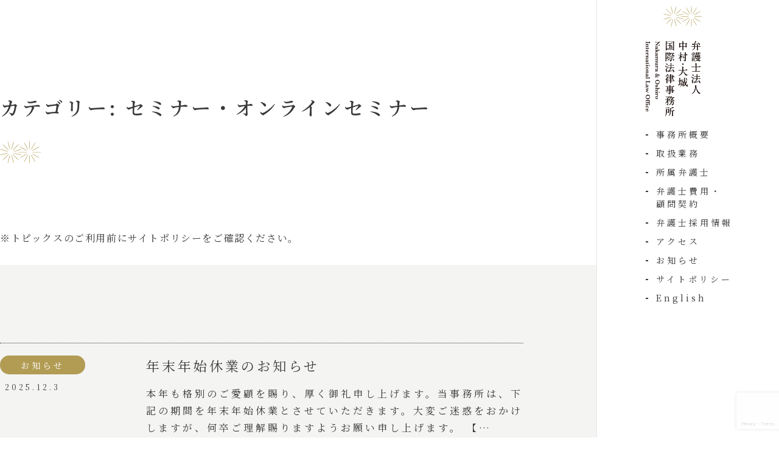

--- FILE ---
content_type: text/html; charset=UTF-8
request_url: https://nolaw.jp/category/%E3%82%BB%E3%83%9F%E3%83%8A%E3%83%BC%E3%83%BB%E3%82%AA%E3%83%B3%E3%83%A9%E3%82%A4%E3%83%B3%E3%82%BB%E3%83%9F%E3%83%8A%E3%83%BC
body_size: 9820
content:
<!doctype html>
<html dir="ltr" lang="ja" prefix="og: https://ogp.me/ns#">
<head>
  <meta charset="UTF-8">
  <meta name="viewport" content="width=device-width, initial-scale=1">
  <link rel="profile" href="https://gmpg.org/xfn/11">
  <title>セミナー・オンラインセミナー - 弁護士法人中村・大城国際法律事務所</title>

		<!-- All in One SEO 4.8.5 - aioseo.com -->
	<meta name="robots" content="max-image-preview:large" />
	<link rel="canonical" href="https://nolaw.jp/category/%e3%82%bb%e3%83%9f%e3%83%8a%e3%83%bc%e3%83%bb%e3%82%aa%e3%83%b3%e3%83%a9%e3%82%a4%e3%83%b3%e3%82%bb%e3%83%9f%e3%83%8a%e3%83%bc" />
	<link rel="next" href="https://nolaw.jp/category/%E3%82%BB%E3%83%9F%E3%83%8A%E3%83%BC%E3%83%BB%E3%82%AA%E3%83%B3%E3%83%A9%E3%82%A4%E3%83%B3%E3%82%BB%E3%83%9F%E3%83%8A%E3%83%BC/page/2" />
	<meta name="generator" content="All in One SEO (AIOSEO) 4.8.5" />

		<!-- Global site tag (gtag.js) - Google Analytics -->
<script async src="https://www.googletagmanager.com/gtag/js?id=G-C0TR605BK5"></script>
<script>
 window.dataLayer = window.dataLayer || [];
 function gtag(){dataLayer.push(arguments);}
 gtag('js', new Date());

 gtag('config', 'G-C0TR605BK5');
</script>
		<script type="application/ld+json" class="aioseo-schema">
			{"@context":"https:\/\/schema.org","@graph":[{"@type":"BreadcrumbList","@id":"https:\/\/nolaw.jp\/category\/%E3%82%BB%E3%83%9F%E3%83%8A%E3%83%BC%E3%83%BB%E3%82%AA%E3%83%B3%E3%83%A9%E3%82%A4%E3%83%B3%E3%82%BB%E3%83%9F%E3%83%8A%E3%83%BC#breadcrumblist","itemListElement":[{"@type":"ListItem","@id":"https:\/\/nolaw.jp#listItem","position":1,"name":"\u30db\u30fc\u30e0","item":"https:\/\/nolaw.jp","nextItem":{"@type":"ListItem","@id":"https:\/\/nolaw.jp\/category\/%e3%82%bb%e3%83%9f%e3%83%8a%e3%83%bc%e3%83%bb%e3%82%aa%e3%83%b3%e3%83%a9%e3%82%a4%e3%83%b3%e3%82%bb%e3%83%9f%e3%83%8a%e3%83%bc#listItem","name":"\u30bb\u30df\u30ca\u30fc\u30fb\u30aa\u30f3\u30e9\u30a4\u30f3\u30bb\u30df\u30ca\u30fc"}},{"@type":"ListItem","@id":"https:\/\/nolaw.jp\/category\/%e3%82%bb%e3%83%9f%e3%83%8a%e3%83%bc%e3%83%bb%e3%82%aa%e3%83%b3%e3%83%a9%e3%82%a4%e3%83%b3%e3%82%bb%e3%83%9f%e3%83%8a%e3%83%bc#listItem","position":2,"name":"\u30bb\u30df\u30ca\u30fc\u30fb\u30aa\u30f3\u30e9\u30a4\u30f3\u30bb\u30df\u30ca\u30fc","previousItem":{"@type":"ListItem","@id":"https:\/\/nolaw.jp#listItem","name":"\u30db\u30fc\u30e0"}}]},{"@type":"CollectionPage","@id":"https:\/\/nolaw.jp\/category\/%E3%82%BB%E3%83%9F%E3%83%8A%E3%83%BC%E3%83%BB%E3%82%AA%E3%83%B3%E3%83%A9%E3%82%A4%E3%83%B3%E3%82%BB%E3%83%9F%E3%83%8A%E3%83%BC#collectionpage","url":"https:\/\/nolaw.jp\/category\/%E3%82%BB%E3%83%9F%E3%83%8A%E3%83%BC%E3%83%BB%E3%82%AA%E3%83%B3%E3%83%A9%E3%82%A4%E3%83%B3%E3%82%BB%E3%83%9F%E3%83%8A%E3%83%BC","name":"\u30bb\u30df\u30ca\u30fc\u30fb\u30aa\u30f3\u30e9\u30a4\u30f3\u30bb\u30df\u30ca\u30fc - \u5f01\u8b77\u58eb\u6cd5\u4eba\u4e2d\u6751\u30fb\u5927\u57ce\u56fd\u969b\u6cd5\u5f8b\u4e8b\u52d9\u6240","inLanguage":"ja","isPartOf":{"@id":"https:\/\/nolaw.jp\/#website"},"breadcrumb":{"@id":"https:\/\/nolaw.jp\/category\/%E3%82%BB%E3%83%9F%E3%83%8A%E3%83%BC%E3%83%BB%E3%82%AA%E3%83%B3%E3%83%A9%E3%82%A4%E3%83%B3%E3%82%BB%E3%83%9F%E3%83%8A%E3%83%BC#breadcrumblist"}},{"@type":"Organization","@id":"https:\/\/nolaw.jp\/#organization","name":"\u5f01\u8b77\u58eb\u6cd5\u4eba\u4e2d\u6751\u30fb\u5927\u57ce\u56fd\u969b\u6cd5\u5f8b\u4e8b\u52d9\u6240","description":"\u6700\u9ad8\u6c34\u6e96\u306e\u30ea\u30fc\u30ac\u30eb\u30b5\u30fc\u30d3\u30b9\u3092","url":"https:\/\/nolaw.jp\/","telephone":"+81252114777"},{"@type":"WebSite","@id":"https:\/\/nolaw.jp\/#website","url":"https:\/\/nolaw.jp\/","name":"\u5f01\u8b77\u58eb\u6cd5\u4eba\u4e2d\u6751\u30fb\u5927\u57ce\u56fd\u969b\u6cd5\u5f8b\u4e8b\u52d9\u6240","description":"\u6700\u9ad8\u6c34\u6e96\u306e\u30ea\u30fc\u30ac\u30eb\u30b5\u30fc\u30d3\u30b9\u3092","inLanguage":"ja","publisher":{"@id":"https:\/\/nolaw.jp\/#organization"}}]}
		</script>
		<!-- All in One SEO -->

<link rel='dns-prefetch' href='//ajax.googleapis.com' />
<link rel='dns-prefetch' href='//fonts.googleapis.com' />
<link rel="alternate" type="application/rss+xml" title="弁護士法人中村・大城国際法律事務所 &raquo; フィード" href="https://nolaw.jp/feed" />
<link rel="alternate" type="application/rss+xml" title="弁護士法人中村・大城国際法律事務所 &raquo; コメントフィード" href="https://nolaw.jp/comments/feed" />
<link rel="alternate" type="application/rss+xml" title="弁護士法人中村・大城国際法律事務所 &raquo; セミナー・オンラインセミナー カテゴリーのフィード" href="https://nolaw.jp/category/%e3%82%bb%e3%83%9f%e3%83%8a%e3%83%bc%e3%83%bb%e3%82%aa%e3%83%b3%e3%83%a9%e3%82%a4%e3%83%b3%e3%82%bb%e3%83%9f%e3%83%8a%e3%83%bc/feed" />
<style id='wp-img-auto-sizes-contain-inline-css'>
img:is([sizes=auto i],[sizes^="auto," i]){contain-intrinsic-size:3000px 1500px}
/*# sourceURL=wp-img-auto-sizes-contain-inline-css */
</style>
<style id='wp-emoji-styles-inline-css'>

	img.wp-smiley, img.emoji {
		display: inline !important;
		border: none !important;
		box-shadow: none !important;
		height: 1em !important;
		width: 1em !important;
		margin: 0 0.07em !important;
		vertical-align: -0.1em !important;
		background: none !important;
		padding: 0 !important;
	}
/*# sourceURL=wp-emoji-styles-inline-css */
</style>
<style id='wp-block-library-inline-css'>
:root{--wp-block-synced-color:#7a00df;--wp-block-synced-color--rgb:122,0,223;--wp-bound-block-color:var(--wp-block-synced-color);--wp-editor-canvas-background:#ddd;--wp-admin-theme-color:#007cba;--wp-admin-theme-color--rgb:0,124,186;--wp-admin-theme-color-darker-10:#006ba1;--wp-admin-theme-color-darker-10--rgb:0,107,160.5;--wp-admin-theme-color-darker-20:#005a87;--wp-admin-theme-color-darker-20--rgb:0,90,135;--wp-admin-border-width-focus:2px}@media (min-resolution:192dpi){:root{--wp-admin-border-width-focus:1.5px}}.wp-element-button{cursor:pointer}:root .has-very-light-gray-background-color{background-color:#eee}:root .has-very-dark-gray-background-color{background-color:#313131}:root .has-very-light-gray-color{color:#eee}:root .has-very-dark-gray-color{color:#313131}:root .has-vivid-green-cyan-to-vivid-cyan-blue-gradient-background{background:linear-gradient(135deg,#00d084,#0693e3)}:root .has-purple-crush-gradient-background{background:linear-gradient(135deg,#34e2e4,#4721fb 50%,#ab1dfe)}:root .has-hazy-dawn-gradient-background{background:linear-gradient(135deg,#faaca8,#dad0ec)}:root .has-subdued-olive-gradient-background{background:linear-gradient(135deg,#fafae1,#67a671)}:root .has-atomic-cream-gradient-background{background:linear-gradient(135deg,#fdd79a,#004a59)}:root .has-nightshade-gradient-background{background:linear-gradient(135deg,#330968,#31cdcf)}:root .has-midnight-gradient-background{background:linear-gradient(135deg,#020381,#2874fc)}:root{--wp--preset--font-size--normal:16px;--wp--preset--font-size--huge:42px}.has-regular-font-size{font-size:1em}.has-larger-font-size{font-size:2.625em}.has-normal-font-size{font-size:var(--wp--preset--font-size--normal)}.has-huge-font-size{font-size:var(--wp--preset--font-size--huge)}.has-text-align-center{text-align:center}.has-text-align-left{text-align:left}.has-text-align-right{text-align:right}.has-fit-text{white-space:nowrap!important}#end-resizable-editor-section{display:none}.aligncenter{clear:both}.items-justified-left{justify-content:flex-start}.items-justified-center{justify-content:center}.items-justified-right{justify-content:flex-end}.items-justified-space-between{justify-content:space-between}.screen-reader-text{border:0;clip-path:inset(50%);height:1px;margin:-1px;overflow:hidden;padding:0;position:absolute;width:1px;word-wrap:normal!important}.screen-reader-text:focus{background-color:#ddd;clip-path:none;color:#444;display:block;font-size:1em;height:auto;left:5px;line-height:normal;padding:15px 23px 14px;text-decoration:none;top:5px;width:auto;z-index:100000}html :where(.has-border-color){border-style:solid}html :where([style*=border-top-color]){border-top-style:solid}html :where([style*=border-right-color]){border-right-style:solid}html :where([style*=border-bottom-color]){border-bottom-style:solid}html :where([style*=border-left-color]){border-left-style:solid}html :where([style*=border-width]){border-style:solid}html :where([style*=border-top-width]){border-top-style:solid}html :where([style*=border-right-width]){border-right-style:solid}html :where([style*=border-bottom-width]){border-bottom-style:solid}html :where([style*=border-left-width]){border-left-style:solid}html :where(img[class*=wp-image-]){height:auto;max-width:100%}:where(figure){margin:0 0 1em}html :where(.is-position-sticky){--wp-admin--admin-bar--position-offset:var(--wp-admin--admin-bar--height,0px)}@media screen and (max-width:600px){html :where(.is-position-sticky){--wp-admin--admin-bar--position-offset:0px}}

/*# sourceURL=wp-block-library-inline-css */
</style><style id='wp-block-paragraph-inline-css'>
.is-small-text{font-size:.875em}.is-regular-text{font-size:1em}.is-large-text{font-size:2.25em}.is-larger-text{font-size:3em}.has-drop-cap:not(:focus):first-letter{float:left;font-size:8.4em;font-style:normal;font-weight:100;line-height:.68;margin:.05em .1em 0 0;text-transform:uppercase}body.rtl .has-drop-cap:not(:focus):first-letter{float:none;margin-left:.1em}p.has-drop-cap.has-background{overflow:hidden}:root :where(p.has-background){padding:1.25em 2.375em}:where(p.has-text-color:not(.has-link-color)) a{color:inherit}p.has-text-align-left[style*="writing-mode:vertical-lr"],p.has-text-align-right[style*="writing-mode:vertical-rl"]{rotate:180deg}
/*# sourceURL=https://nolaw.jp/wpcms/wp-includes/blocks/paragraph/style.min.css */
</style>
<style id='global-styles-inline-css'>
:root{--wp--preset--aspect-ratio--square: 1;--wp--preset--aspect-ratio--4-3: 4/3;--wp--preset--aspect-ratio--3-4: 3/4;--wp--preset--aspect-ratio--3-2: 3/2;--wp--preset--aspect-ratio--2-3: 2/3;--wp--preset--aspect-ratio--16-9: 16/9;--wp--preset--aspect-ratio--9-16: 9/16;--wp--preset--color--black: #000000;--wp--preset--color--cyan-bluish-gray: #abb8c3;--wp--preset--color--white: #ffffff;--wp--preset--color--pale-pink: #f78da7;--wp--preset--color--vivid-red: #cf2e2e;--wp--preset--color--luminous-vivid-orange: #ff6900;--wp--preset--color--luminous-vivid-amber: #fcb900;--wp--preset--color--light-green-cyan: #7bdcb5;--wp--preset--color--vivid-green-cyan: #00d084;--wp--preset--color--pale-cyan-blue: #8ed1fc;--wp--preset--color--vivid-cyan-blue: #0693e3;--wp--preset--color--vivid-purple: #9b51e0;--wp--preset--gradient--vivid-cyan-blue-to-vivid-purple: linear-gradient(135deg,rgb(6,147,227) 0%,rgb(155,81,224) 100%);--wp--preset--gradient--light-green-cyan-to-vivid-green-cyan: linear-gradient(135deg,rgb(122,220,180) 0%,rgb(0,208,130) 100%);--wp--preset--gradient--luminous-vivid-amber-to-luminous-vivid-orange: linear-gradient(135deg,rgb(252,185,0) 0%,rgb(255,105,0) 100%);--wp--preset--gradient--luminous-vivid-orange-to-vivid-red: linear-gradient(135deg,rgb(255,105,0) 0%,rgb(207,46,46) 100%);--wp--preset--gradient--very-light-gray-to-cyan-bluish-gray: linear-gradient(135deg,rgb(238,238,238) 0%,rgb(169,184,195) 100%);--wp--preset--gradient--cool-to-warm-spectrum: linear-gradient(135deg,rgb(74,234,220) 0%,rgb(151,120,209) 20%,rgb(207,42,186) 40%,rgb(238,44,130) 60%,rgb(251,105,98) 80%,rgb(254,248,76) 100%);--wp--preset--gradient--blush-light-purple: linear-gradient(135deg,rgb(255,206,236) 0%,rgb(152,150,240) 100%);--wp--preset--gradient--blush-bordeaux: linear-gradient(135deg,rgb(254,205,165) 0%,rgb(254,45,45) 50%,rgb(107,0,62) 100%);--wp--preset--gradient--luminous-dusk: linear-gradient(135deg,rgb(255,203,112) 0%,rgb(199,81,192) 50%,rgb(65,88,208) 100%);--wp--preset--gradient--pale-ocean: linear-gradient(135deg,rgb(255,245,203) 0%,rgb(182,227,212) 50%,rgb(51,167,181) 100%);--wp--preset--gradient--electric-grass: linear-gradient(135deg,rgb(202,248,128) 0%,rgb(113,206,126) 100%);--wp--preset--gradient--midnight: linear-gradient(135deg,rgb(2,3,129) 0%,rgb(40,116,252) 100%);--wp--preset--font-size--small: 13px;--wp--preset--font-size--medium: 20px;--wp--preset--font-size--large: 36px;--wp--preset--font-size--x-large: 42px;--wp--preset--spacing--20: 0.44rem;--wp--preset--spacing--30: 0.67rem;--wp--preset--spacing--40: 1rem;--wp--preset--spacing--50: 1.5rem;--wp--preset--spacing--60: 2.25rem;--wp--preset--spacing--70: 3.38rem;--wp--preset--spacing--80: 5.06rem;--wp--preset--shadow--natural: 6px 6px 9px rgba(0, 0, 0, 0.2);--wp--preset--shadow--deep: 12px 12px 50px rgba(0, 0, 0, 0.4);--wp--preset--shadow--sharp: 6px 6px 0px rgba(0, 0, 0, 0.2);--wp--preset--shadow--outlined: 6px 6px 0px -3px rgb(255, 255, 255), 6px 6px rgb(0, 0, 0);--wp--preset--shadow--crisp: 6px 6px 0px rgb(0, 0, 0);}:where(.is-layout-flex){gap: 0.5em;}:where(.is-layout-grid){gap: 0.5em;}body .is-layout-flex{display: flex;}.is-layout-flex{flex-wrap: wrap;align-items: center;}.is-layout-flex > :is(*, div){margin: 0;}body .is-layout-grid{display: grid;}.is-layout-grid > :is(*, div){margin: 0;}:where(.wp-block-columns.is-layout-flex){gap: 2em;}:where(.wp-block-columns.is-layout-grid){gap: 2em;}:where(.wp-block-post-template.is-layout-flex){gap: 1.25em;}:where(.wp-block-post-template.is-layout-grid){gap: 1.25em;}.has-black-color{color: var(--wp--preset--color--black) !important;}.has-cyan-bluish-gray-color{color: var(--wp--preset--color--cyan-bluish-gray) !important;}.has-white-color{color: var(--wp--preset--color--white) !important;}.has-pale-pink-color{color: var(--wp--preset--color--pale-pink) !important;}.has-vivid-red-color{color: var(--wp--preset--color--vivid-red) !important;}.has-luminous-vivid-orange-color{color: var(--wp--preset--color--luminous-vivid-orange) !important;}.has-luminous-vivid-amber-color{color: var(--wp--preset--color--luminous-vivid-amber) !important;}.has-light-green-cyan-color{color: var(--wp--preset--color--light-green-cyan) !important;}.has-vivid-green-cyan-color{color: var(--wp--preset--color--vivid-green-cyan) !important;}.has-pale-cyan-blue-color{color: var(--wp--preset--color--pale-cyan-blue) !important;}.has-vivid-cyan-blue-color{color: var(--wp--preset--color--vivid-cyan-blue) !important;}.has-vivid-purple-color{color: var(--wp--preset--color--vivid-purple) !important;}.has-black-background-color{background-color: var(--wp--preset--color--black) !important;}.has-cyan-bluish-gray-background-color{background-color: var(--wp--preset--color--cyan-bluish-gray) !important;}.has-white-background-color{background-color: var(--wp--preset--color--white) !important;}.has-pale-pink-background-color{background-color: var(--wp--preset--color--pale-pink) !important;}.has-vivid-red-background-color{background-color: var(--wp--preset--color--vivid-red) !important;}.has-luminous-vivid-orange-background-color{background-color: var(--wp--preset--color--luminous-vivid-orange) !important;}.has-luminous-vivid-amber-background-color{background-color: var(--wp--preset--color--luminous-vivid-amber) !important;}.has-light-green-cyan-background-color{background-color: var(--wp--preset--color--light-green-cyan) !important;}.has-vivid-green-cyan-background-color{background-color: var(--wp--preset--color--vivid-green-cyan) !important;}.has-pale-cyan-blue-background-color{background-color: var(--wp--preset--color--pale-cyan-blue) !important;}.has-vivid-cyan-blue-background-color{background-color: var(--wp--preset--color--vivid-cyan-blue) !important;}.has-vivid-purple-background-color{background-color: var(--wp--preset--color--vivid-purple) !important;}.has-black-border-color{border-color: var(--wp--preset--color--black) !important;}.has-cyan-bluish-gray-border-color{border-color: var(--wp--preset--color--cyan-bluish-gray) !important;}.has-white-border-color{border-color: var(--wp--preset--color--white) !important;}.has-pale-pink-border-color{border-color: var(--wp--preset--color--pale-pink) !important;}.has-vivid-red-border-color{border-color: var(--wp--preset--color--vivid-red) !important;}.has-luminous-vivid-orange-border-color{border-color: var(--wp--preset--color--luminous-vivid-orange) !important;}.has-luminous-vivid-amber-border-color{border-color: var(--wp--preset--color--luminous-vivid-amber) !important;}.has-light-green-cyan-border-color{border-color: var(--wp--preset--color--light-green-cyan) !important;}.has-vivid-green-cyan-border-color{border-color: var(--wp--preset--color--vivid-green-cyan) !important;}.has-pale-cyan-blue-border-color{border-color: var(--wp--preset--color--pale-cyan-blue) !important;}.has-vivid-cyan-blue-border-color{border-color: var(--wp--preset--color--vivid-cyan-blue) !important;}.has-vivid-purple-border-color{border-color: var(--wp--preset--color--vivid-purple) !important;}.has-vivid-cyan-blue-to-vivid-purple-gradient-background{background: var(--wp--preset--gradient--vivid-cyan-blue-to-vivid-purple) !important;}.has-light-green-cyan-to-vivid-green-cyan-gradient-background{background: var(--wp--preset--gradient--light-green-cyan-to-vivid-green-cyan) !important;}.has-luminous-vivid-amber-to-luminous-vivid-orange-gradient-background{background: var(--wp--preset--gradient--luminous-vivid-amber-to-luminous-vivid-orange) !important;}.has-luminous-vivid-orange-to-vivid-red-gradient-background{background: var(--wp--preset--gradient--luminous-vivid-orange-to-vivid-red) !important;}.has-very-light-gray-to-cyan-bluish-gray-gradient-background{background: var(--wp--preset--gradient--very-light-gray-to-cyan-bluish-gray) !important;}.has-cool-to-warm-spectrum-gradient-background{background: var(--wp--preset--gradient--cool-to-warm-spectrum) !important;}.has-blush-light-purple-gradient-background{background: var(--wp--preset--gradient--blush-light-purple) !important;}.has-blush-bordeaux-gradient-background{background: var(--wp--preset--gradient--blush-bordeaux) !important;}.has-luminous-dusk-gradient-background{background: var(--wp--preset--gradient--luminous-dusk) !important;}.has-pale-ocean-gradient-background{background: var(--wp--preset--gradient--pale-ocean) !important;}.has-electric-grass-gradient-background{background: var(--wp--preset--gradient--electric-grass) !important;}.has-midnight-gradient-background{background: var(--wp--preset--gradient--midnight) !important;}.has-small-font-size{font-size: var(--wp--preset--font-size--small) !important;}.has-medium-font-size{font-size: var(--wp--preset--font-size--medium) !important;}.has-large-font-size{font-size: var(--wp--preset--font-size--large) !important;}.has-x-large-font-size{font-size: var(--wp--preset--font-size--x-large) !important;}
/*# sourceURL=global-styles-inline-css */
</style>
<style id='core-block-supports-inline-css'>
.wp-elements-a9a1d1677efaf015d589c4bb084d7c79 a:where(:not(.wp-element-button)){color:var(--wp--preset--color--black);}
/*# sourceURL=core-block-supports-inline-css */
</style>

<style id='classic-theme-styles-inline-css'>
/*! This file is auto-generated */
.wp-block-button__link{color:#fff;background-color:#32373c;border-radius:9999px;box-shadow:none;text-decoration:none;padding:calc(.667em + 2px) calc(1.333em + 2px);font-size:1.125em}.wp-block-file__button{background:#32373c;color:#fff;text-decoration:none}
/*# sourceURL=/wp-includes/css/classic-themes.min.css */
</style>
<link rel='stylesheet' id='contact-form-7-css' href='https://nolaw.jp/wpcms/wp-content/plugins/contact-form-7/includes/css/styles.css?ver=6.1' media='all' />
<link rel='stylesheet' id='nolaw-style-css' href='https://nolaw.jp/wpcms/wp-content/themes/nolaw/style.css?ver=1.0.0' media='all' />
<link rel='stylesheet' id='NotoSerifJP-css' href='https://fonts.googleapis.com/css2?family=Noto+Serif+JP%3Awght%40400%3B600&#038;display=swap&#038;ver=6.9' media='all' />
<link rel='stylesheet' id='style-css' href='https://nolaw.jp/wpcms/wp-content/themes/nolaw/css/style.css?ver=1653622597' media='all' />
<link rel='stylesheet' id='news-css' href='https://nolaw.jp/wpcms/wp-content/themes/nolaw/css/pages/news.css?ver=1616595412' media='all' />
<script src="https://ajax.googleapis.com/ajax/libs/jquery/3.4.1/jquery.min.js?ver=3.5.1" id="jquery-js"></script>
<script src="https://nolaw.jp/wpcms/wp-content/themes/nolaw/js/script.js?ver=1616595415" id="script-js"></script>
<link rel="https://api.w.org/" href="https://nolaw.jp/wp-json/" /><link rel="alternate" title="JSON" type="application/json" href="https://nolaw.jp/wp-json/wp/v2/categories/5" /><link rel="EditURI" type="application/rsd+xml" title="RSD" href="https://nolaw.jp/wpcms/xmlrpc.php?rsd" />
<!-- Analytics by WP Statistics - https://wp-statistics.com -->
<style>.recentcomments a{display:inline !important;padding:0 !important;margin:0 !important;}</style><link rel="icon" href="https://nolaw.jp/wpcms/wp-content/uploads/2021/03/cropped-nolaw_siteicon-32x32.png" sizes="32x32" />
<link rel="icon" href="https://nolaw.jp/wpcms/wp-content/uploads/2021/03/cropped-nolaw_siteicon-192x192.png" sizes="192x192" />
<link rel="apple-touch-icon" href="https://nolaw.jp/wpcms/wp-content/uploads/2021/03/cropped-nolaw_siteicon-180x180.png" />
<meta name="msapplication-TileImage" content="https://nolaw.jp/wpcms/wp-content/uploads/2021/03/cropped-nolaw_siteicon-270x270.png" />
</head>
<body class="archive category category-5 wp-theme-nolaw hfeed">
<a class="skip-link screen-reader-text" href="#primary">Skip to content</a>
<div class="l-wrap">
  <header class="l-header">
    <h1 class="c-header_logo">
      <a href="https://nolaw.jp/">
        <picture>
          <source media="(max-width: 767px)" srcset="https://nolaw.jp/wpcms/wp-content/themes/nolaw/images/logo-r.svg">
          <img src="https://nolaw.jp/wpcms/wp-content/themes/nolaw/images/logo.svg" alt="弁護士法人 中村・大城国際法律事務所">
        </picture>
      </a>
    </h1>
    <nav class="c-header_nav">
      <ul>
        <li><a href="https://nolaw.jp/about/">事務所概要</a></li>
        <li><a href="https://nolaw.jp/practices/">取扱業務</a></li>
        <li><a href="https://nolaw.jp/lawyers/">所属弁護士</a></li>
        <li><a href="https://nolaw.jp/fee/">弁護士費用・<br class="u-txtWrap">顧問契約</a></li>
		<li><a href="https://nolaw.jp/recruit/">弁護士採用情報</a></li>
        <li><a href="https://nolaw.jp/access/">アクセス</a></li>
        <!--<li><a href="https://nolaw.jp/contact/">お問い合わせ</a></li>-->
        <li><a href="https://nolaw.jp/news/">お知らせ</a></li>
        <li><a href="https://nolaw.jp/privacy/">サイトポリシー</a></li>
		<li><a href="https://nolaw.jp/english/">English</a></li>  
      </ul>
    </nav><!-- /.c-header_nav -->
    <div class="js-nav c-header_nav_btn">
      <div class="c-header_nav_btn_inner"><span></span><span></span><span></span></div><!-- /.c-header_nav -->
    </div><!-- /.c-header_nav_btn_inner -->
  </header>
  <div class="l-outer">
    <div class="l-inner">

<main id="primary" class="site-main">
  <article>
    <!-- 見出し部分 -->
    <section class="c-mainContent_headArea">
<h1>カテゴリー: <span>セミナー・オンラインセミナー</span></h1>    </section>
    <p>※トピックスのご利用前にサイトポリシーをご確認ください。</p>

    <!-- 弁護士費用 -->
    <div class="l-section_box p-news_list">
<ul>
<li>
	<article>
		<a href="https://nolaw.jp/%e5%b9%b4%e6%9c%ab%e5%b9%b4%e5%a7%8b%e4%bc%91%e6%a5%ad%e3%81%ae%e3%81%8a%e7%9f%a5%e3%82%89%e3%81%9b-4">
      <section>
  			<h1>年末年始休業のお知らせ</h1>        <p><p>本年も格別のご愛顧を賜り、厚く御礼申し上げます。当事務所は、下記の期間を年末年始休業とさせていただきます。大変ご迷惑をおかけしますが、何卒ご理解賜りますようお願い申し上げます。 【…</p>
</p>
      </section>
      <div>
	  		<span>お知らせ</p></span>
  			<time datetime="2025-12-03">2025.12.3</time>
      </div>
		</a>
	</article>
</li>
<li>
	<article>
		<a href="https://nolaw.jp/%e8%87%a8%e6%99%82%e4%bc%91%e6%a5%ad%e3%81%ae%e3%81%8a%e7%9f%a5%e3%82%89%e3%81%9b-7">
      <section>
  			<h1>臨時休業のお知らせ</h1>        <p><p>当事務所は、所内研修会のため、令和7年12月26日金業日の午後0時以降を臨時休業とさせていただきます。ご迷惑をおかけいたしますが、何卒よろしくお願いいたします。</p>
</p>
      </section>
      <div>
	  		<span>お知らせ</p></span>
  			<time datetime="">2025.12.3</time>
      </div>
		</a>
	</article>
</li>
</ul>
<nav class="p-news_pager">
<div class='wp-pagenavi' role='navigation'>
<span aria-current='page' class='current'>1</span><a class="page larger" title="ページ 2" href="https://nolaw.jp/category/%E3%82%BB%E3%83%9F%E3%83%8A%E3%83%BC%E3%83%BB%E3%82%AA%E3%83%B3%E3%83%A9%E3%82%A4%E3%83%B3%E3%82%BB%E3%83%9F%E3%83%8A%E3%83%BC/page/2">2</a><a class="page larger" title="ページ 3" href="https://nolaw.jp/category/%E3%82%BB%E3%83%9F%E3%83%8A%E3%83%BC%E3%83%BB%E3%82%AA%E3%83%B3%E3%83%A9%E3%82%A4%E3%83%B3%E3%82%BB%E3%83%9F%E3%83%8A%E3%83%BC/page/3">3</a><a class="page larger" title="ページ 4" href="https://nolaw.jp/category/%E3%82%BB%E3%83%9F%E3%83%8A%E3%83%BC%E3%83%BB%E3%82%AA%E3%83%B3%E3%83%A9%E3%82%A4%E3%83%B3%E3%82%BB%E3%83%9F%E3%83%8A%E3%83%BC/page/4">4</a><a class="page larger" title="ページ 5" href="https://nolaw.jp/category/%E3%82%BB%E3%83%9F%E3%83%8A%E3%83%BC%E3%83%BB%E3%82%AA%E3%83%B3%E3%83%A9%E3%82%A4%E3%83%B3%E3%82%BB%E3%83%9F%E3%83%8A%E3%83%BC/page/5">5</a><span class='extend'>...</span><a class="larger page" title="ページ 10" href="https://nolaw.jp/category/%E3%82%BB%E3%83%9F%E3%83%8A%E3%83%BC%E3%83%BB%E3%82%AA%E3%83%B3%E3%83%A9%E3%82%A4%E3%83%B3%E3%82%BB%E3%83%9F%E3%83%8A%E3%83%BC/page/10">10</a><a class="larger page" title="ページ 20" href="https://nolaw.jp/category/%E3%82%BB%E3%83%9F%E3%83%8A%E3%83%BC%E3%83%BB%E3%82%AA%E3%83%B3%E3%83%A9%E3%82%A4%E3%83%B3%E3%82%BB%E3%83%9F%E3%83%8A%E3%83%BC/page/20">20</a><a class="larger page" title="ページ 30" href="https://nolaw.jp/category/%E3%82%BB%E3%83%9F%E3%83%8A%E3%83%BC%E3%83%BB%E3%82%AA%E3%83%B3%E3%83%A9%E3%82%A4%E3%83%B3%E3%82%BB%E3%83%9F%E3%83%8A%E3%83%BC/page/30">30</a><span class='extend'>...</span><a class="nextpostslink" rel="next" aria-label="次のページ" href="https://nolaw.jp/category/%E3%82%BB%E3%83%9F%E3%83%8A%E3%83%BC%E3%83%BB%E3%82%AA%E3%83%B3%E3%83%A9%E3%82%A4%E3%83%B3%E3%82%BB%E3%83%9F%E3%83%8A%E3%83%BC/page/2">»</a><a class="last" aria-label="Last Page" href="https://nolaw.jp/category/%E3%82%BB%E3%83%9F%E3%83%8A%E3%83%BC%E3%83%BB%E3%82%AA%E3%83%B3%E3%83%A9%E3%82%A4%E3%83%B3%E3%82%BB%E3%83%9F%E3%83%8A%E3%83%BC/page/35">最後 »</a>
</div></nav>
    </div><!-- /.l-section_box.p-news_list -->
  </article>
</main>
    <footer class="l-footer">
      <div class="l-footer_outer">
        <div class="c-footer_address">
          <div class="c-footer_address_box">
            <address>
              <dl>
                <!--<dt>新潟オフィス</dt>-->
                <dt>弁護士法人中村・大城国際法律事務所</dt>
                <dd class="address">〒951-8056<br>新潟市中央区花町2069番地<br>新潟花町ビル6階</dd>
                <dd>TEL：<span class="js-tel">025-211-4777<span></dd>
                <dd>FAX：025-211-4778</dd>
              </dl>
            </address>
          </div><!-- /.c-footer_address_box -->
          <!--
          <div class="c-footer_address_box">
            <address>
              <dl>
                <dt>東京オフィス</dt>
                <dd class="address">〒103-0027<br>東京都中央区日本橋1-13-1<br>日鉄日本橋ビル3階 WAW日本橋</dd>
                <dd>TEL：03-4531-3725</dd>
                <dd>FAX：03-6332-9841</dd>
              </dl>
            </address>
          </div>--><!-- /.c-footer_address_box -->
        </div><!-- /.c-footer_address -->
        <!--
        <nav class="c-footer_nav">
          <ul>
            <li><a href="https://nolaw.jp/contact/"><span>お問い合わせ</span></a></li>
          </ul>
        </nav>--><!-- /.c-footer_nav -->
      </div><!-- /.l-footer_outer -->
      <p class="c-footer_copy"><small>&copy;2021 弁護士法人中村・大城国際法律事務所</small></p>
    </footer><!-- /.l-footer -->
    </div><!-- /.l-inner -->
  </div><!-- /.l-outer -->
</div><!-- /.l-wrap -->
<script type="speculationrules">
{"prefetch":[{"source":"document","where":{"and":[{"href_matches":"/*"},{"not":{"href_matches":["/wpcms/wp-*.php","/wpcms/wp-admin/*","/wpcms/wp-content/uploads/*","/wpcms/wp-content/*","/wpcms/wp-content/plugins/*","/wpcms/wp-content/themes/nolaw/*","/*\\?(.+)"]}},{"not":{"selector_matches":"a[rel~=\"nofollow\"]"}},{"not":{"selector_matches":".no-prefetch, .no-prefetch a"}}]},"eagerness":"conservative"}]}
</script>
<script src="https://nolaw.jp/wpcms/wp-includes/js/dist/hooks.min.js?ver=dd5603f07f9220ed27f1" id="wp-hooks-js"></script>
<script src="https://nolaw.jp/wpcms/wp-includes/js/dist/i18n.min.js?ver=c26c3dc7bed366793375" id="wp-i18n-js"></script>
<script id="wp-i18n-js-after">
wp.i18n.setLocaleData( { 'text direction\u0004ltr': [ 'ltr' ] } );
//# sourceURL=wp-i18n-js-after
</script>
<script src="https://nolaw.jp/wpcms/wp-content/plugins/contact-form-7/includes/swv/js/index.js?ver=6.1" id="swv-js"></script>
<script id="contact-form-7-js-translations">
( function( domain, translations ) {
	var localeData = translations.locale_data[ domain ] || translations.locale_data.messages;
	localeData[""].domain = domain;
	wp.i18n.setLocaleData( localeData, domain );
} )( "contact-form-7", {"translation-revision-date":"2025-06-27 09:47:49+0000","generator":"GlotPress\/4.0.1","domain":"messages","locale_data":{"messages":{"":{"domain":"messages","plural-forms":"nplurals=1; plural=0;","lang":"ja_JP"},"This contact form is placed in the wrong place.":["\u3053\u306e\u30b3\u30f3\u30bf\u30af\u30c8\u30d5\u30a9\u30fc\u30e0\u306f\u9593\u9055\u3063\u305f\u4f4d\u7f6e\u306b\u7f6e\u304b\u308c\u3066\u3044\u307e\u3059\u3002"],"Error:":["\u30a8\u30e9\u30fc:"]}},"comment":{"reference":"includes\/js\/index.js"}} );
//# sourceURL=contact-form-7-js-translations
</script>
<script id="contact-form-7-js-before">
var wpcf7 = {
    "api": {
        "root": "https:\/\/nolaw.jp\/wp-json\/",
        "namespace": "contact-form-7\/v1"
    }
};
//# sourceURL=contact-form-7-js-before
</script>
<script src="https://nolaw.jp/wpcms/wp-content/plugins/contact-form-7/includes/js/index.js?ver=6.1" id="contact-form-7-js"></script>
<script src="https://nolaw.jp/wpcms/wp-content/themes/nolaw/js/navigation.js?ver=1.0.0" id="nolaw-navigation-js"></script>
<script src="https://www.google.com/recaptcha/api.js?render=6LeeuWweAAAAAIRIjqJY9yzzNggQoEBouo1Dgr1K&amp;ver=3.0" id="google-recaptcha-js"></script>
<script src="https://nolaw.jp/wpcms/wp-includes/js/dist/vendor/wp-polyfill.min.js?ver=3.15.0" id="wp-polyfill-js"></script>
<script id="wpcf7-recaptcha-js-before">
var wpcf7_recaptcha = {
    "sitekey": "6LeeuWweAAAAAIRIjqJY9yzzNggQoEBouo1Dgr1K",
    "actions": {
        "homepage": "homepage",
        "contactform": "contactform"
    }
};
//# sourceURL=wpcf7-recaptcha-js-before
</script>
<script src="https://nolaw.jp/wpcms/wp-content/plugins/contact-form-7/modules/recaptcha/index.js?ver=6.1" id="wpcf7-recaptcha-js"></script>
<script id="wp-emoji-settings" type="application/json">
{"baseUrl":"https://s.w.org/images/core/emoji/17.0.2/72x72/","ext":".png","svgUrl":"https://s.w.org/images/core/emoji/17.0.2/svg/","svgExt":".svg","source":{"concatemoji":"https://nolaw.jp/wpcms/wp-includes/js/wp-emoji-release.min.js?ver=6.9"}}
</script>
<script type="module">
/*! This file is auto-generated */
const a=JSON.parse(document.getElementById("wp-emoji-settings").textContent),o=(window._wpemojiSettings=a,"wpEmojiSettingsSupports"),s=["flag","emoji"];function i(e){try{var t={supportTests:e,timestamp:(new Date).valueOf()};sessionStorage.setItem(o,JSON.stringify(t))}catch(e){}}function c(e,t,n){e.clearRect(0,0,e.canvas.width,e.canvas.height),e.fillText(t,0,0);t=new Uint32Array(e.getImageData(0,0,e.canvas.width,e.canvas.height).data);e.clearRect(0,0,e.canvas.width,e.canvas.height),e.fillText(n,0,0);const a=new Uint32Array(e.getImageData(0,0,e.canvas.width,e.canvas.height).data);return t.every((e,t)=>e===a[t])}function p(e,t){e.clearRect(0,0,e.canvas.width,e.canvas.height),e.fillText(t,0,0);var n=e.getImageData(16,16,1,1);for(let e=0;e<n.data.length;e++)if(0!==n.data[e])return!1;return!0}function u(e,t,n,a){switch(t){case"flag":return n(e,"\ud83c\udff3\ufe0f\u200d\u26a7\ufe0f","\ud83c\udff3\ufe0f\u200b\u26a7\ufe0f")?!1:!n(e,"\ud83c\udde8\ud83c\uddf6","\ud83c\udde8\u200b\ud83c\uddf6")&&!n(e,"\ud83c\udff4\udb40\udc67\udb40\udc62\udb40\udc65\udb40\udc6e\udb40\udc67\udb40\udc7f","\ud83c\udff4\u200b\udb40\udc67\u200b\udb40\udc62\u200b\udb40\udc65\u200b\udb40\udc6e\u200b\udb40\udc67\u200b\udb40\udc7f");case"emoji":return!a(e,"\ud83e\u1fac8")}return!1}function f(e,t,n,a){let r;const o=(r="undefined"!=typeof WorkerGlobalScope&&self instanceof WorkerGlobalScope?new OffscreenCanvas(300,150):document.createElement("canvas")).getContext("2d",{willReadFrequently:!0}),s=(o.textBaseline="top",o.font="600 32px Arial",{});return e.forEach(e=>{s[e]=t(o,e,n,a)}),s}function r(e){var t=document.createElement("script");t.src=e,t.defer=!0,document.head.appendChild(t)}a.supports={everything:!0,everythingExceptFlag:!0},new Promise(t=>{let n=function(){try{var e=JSON.parse(sessionStorage.getItem(o));if("object"==typeof e&&"number"==typeof e.timestamp&&(new Date).valueOf()<e.timestamp+604800&&"object"==typeof e.supportTests)return e.supportTests}catch(e){}return null}();if(!n){if("undefined"!=typeof Worker&&"undefined"!=typeof OffscreenCanvas&&"undefined"!=typeof URL&&URL.createObjectURL&&"undefined"!=typeof Blob)try{var e="postMessage("+f.toString()+"("+[JSON.stringify(s),u.toString(),c.toString(),p.toString()].join(",")+"));",a=new Blob([e],{type:"text/javascript"});const r=new Worker(URL.createObjectURL(a),{name:"wpTestEmojiSupports"});return void(r.onmessage=e=>{i(n=e.data),r.terminate(),t(n)})}catch(e){}i(n=f(s,u,c,p))}t(n)}).then(e=>{for(const n in e)a.supports[n]=e[n],a.supports.everything=a.supports.everything&&a.supports[n],"flag"!==n&&(a.supports.everythingExceptFlag=a.supports.everythingExceptFlag&&a.supports[n]);var t;a.supports.everythingExceptFlag=a.supports.everythingExceptFlag&&!a.supports.flag,a.supports.everything||((t=a.source||{}).concatemoji?r(t.concatemoji):t.wpemoji&&t.twemoji&&(r(t.twemoji),r(t.wpemoji)))});
//# sourceURL=https://nolaw.jp/wpcms/wp-includes/js/wp-emoji-loader.min.js
</script>
</body>
</html>


--- FILE ---
content_type: text/html; charset=utf-8
request_url: https://www.google.com/recaptcha/api2/anchor?ar=1&k=6LeeuWweAAAAAIRIjqJY9yzzNggQoEBouo1Dgr1K&co=aHR0cHM6Ly9ub2xhdy5qcDo0NDM.&hl=en&v=7gg7H51Q-naNfhmCP3_R47ho&size=invisible&anchor-ms=20000&execute-ms=30000&cb=a7zvoc3oxr7y
body_size: 48047
content:
<!DOCTYPE HTML><html dir="ltr" lang="en"><head><meta http-equiv="Content-Type" content="text/html; charset=UTF-8">
<meta http-equiv="X-UA-Compatible" content="IE=edge">
<title>reCAPTCHA</title>
<style type="text/css">
/* cyrillic-ext */
@font-face {
  font-family: 'Roboto';
  font-style: normal;
  font-weight: 400;
  font-stretch: 100%;
  src: url(//fonts.gstatic.com/s/roboto/v48/KFO7CnqEu92Fr1ME7kSn66aGLdTylUAMa3GUBHMdazTgWw.woff2) format('woff2');
  unicode-range: U+0460-052F, U+1C80-1C8A, U+20B4, U+2DE0-2DFF, U+A640-A69F, U+FE2E-FE2F;
}
/* cyrillic */
@font-face {
  font-family: 'Roboto';
  font-style: normal;
  font-weight: 400;
  font-stretch: 100%;
  src: url(//fonts.gstatic.com/s/roboto/v48/KFO7CnqEu92Fr1ME7kSn66aGLdTylUAMa3iUBHMdazTgWw.woff2) format('woff2');
  unicode-range: U+0301, U+0400-045F, U+0490-0491, U+04B0-04B1, U+2116;
}
/* greek-ext */
@font-face {
  font-family: 'Roboto';
  font-style: normal;
  font-weight: 400;
  font-stretch: 100%;
  src: url(//fonts.gstatic.com/s/roboto/v48/KFO7CnqEu92Fr1ME7kSn66aGLdTylUAMa3CUBHMdazTgWw.woff2) format('woff2');
  unicode-range: U+1F00-1FFF;
}
/* greek */
@font-face {
  font-family: 'Roboto';
  font-style: normal;
  font-weight: 400;
  font-stretch: 100%;
  src: url(//fonts.gstatic.com/s/roboto/v48/KFO7CnqEu92Fr1ME7kSn66aGLdTylUAMa3-UBHMdazTgWw.woff2) format('woff2');
  unicode-range: U+0370-0377, U+037A-037F, U+0384-038A, U+038C, U+038E-03A1, U+03A3-03FF;
}
/* math */
@font-face {
  font-family: 'Roboto';
  font-style: normal;
  font-weight: 400;
  font-stretch: 100%;
  src: url(//fonts.gstatic.com/s/roboto/v48/KFO7CnqEu92Fr1ME7kSn66aGLdTylUAMawCUBHMdazTgWw.woff2) format('woff2');
  unicode-range: U+0302-0303, U+0305, U+0307-0308, U+0310, U+0312, U+0315, U+031A, U+0326-0327, U+032C, U+032F-0330, U+0332-0333, U+0338, U+033A, U+0346, U+034D, U+0391-03A1, U+03A3-03A9, U+03B1-03C9, U+03D1, U+03D5-03D6, U+03F0-03F1, U+03F4-03F5, U+2016-2017, U+2034-2038, U+203C, U+2040, U+2043, U+2047, U+2050, U+2057, U+205F, U+2070-2071, U+2074-208E, U+2090-209C, U+20D0-20DC, U+20E1, U+20E5-20EF, U+2100-2112, U+2114-2115, U+2117-2121, U+2123-214F, U+2190, U+2192, U+2194-21AE, U+21B0-21E5, U+21F1-21F2, U+21F4-2211, U+2213-2214, U+2216-22FF, U+2308-230B, U+2310, U+2319, U+231C-2321, U+2336-237A, U+237C, U+2395, U+239B-23B7, U+23D0, U+23DC-23E1, U+2474-2475, U+25AF, U+25B3, U+25B7, U+25BD, U+25C1, U+25CA, U+25CC, U+25FB, U+266D-266F, U+27C0-27FF, U+2900-2AFF, U+2B0E-2B11, U+2B30-2B4C, U+2BFE, U+3030, U+FF5B, U+FF5D, U+1D400-1D7FF, U+1EE00-1EEFF;
}
/* symbols */
@font-face {
  font-family: 'Roboto';
  font-style: normal;
  font-weight: 400;
  font-stretch: 100%;
  src: url(//fonts.gstatic.com/s/roboto/v48/KFO7CnqEu92Fr1ME7kSn66aGLdTylUAMaxKUBHMdazTgWw.woff2) format('woff2');
  unicode-range: U+0001-000C, U+000E-001F, U+007F-009F, U+20DD-20E0, U+20E2-20E4, U+2150-218F, U+2190, U+2192, U+2194-2199, U+21AF, U+21E6-21F0, U+21F3, U+2218-2219, U+2299, U+22C4-22C6, U+2300-243F, U+2440-244A, U+2460-24FF, U+25A0-27BF, U+2800-28FF, U+2921-2922, U+2981, U+29BF, U+29EB, U+2B00-2BFF, U+4DC0-4DFF, U+FFF9-FFFB, U+10140-1018E, U+10190-1019C, U+101A0, U+101D0-101FD, U+102E0-102FB, U+10E60-10E7E, U+1D2C0-1D2D3, U+1D2E0-1D37F, U+1F000-1F0FF, U+1F100-1F1AD, U+1F1E6-1F1FF, U+1F30D-1F30F, U+1F315, U+1F31C, U+1F31E, U+1F320-1F32C, U+1F336, U+1F378, U+1F37D, U+1F382, U+1F393-1F39F, U+1F3A7-1F3A8, U+1F3AC-1F3AF, U+1F3C2, U+1F3C4-1F3C6, U+1F3CA-1F3CE, U+1F3D4-1F3E0, U+1F3ED, U+1F3F1-1F3F3, U+1F3F5-1F3F7, U+1F408, U+1F415, U+1F41F, U+1F426, U+1F43F, U+1F441-1F442, U+1F444, U+1F446-1F449, U+1F44C-1F44E, U+1F453, U+1F46A, U+1F47D, U+1F4A3, U+1F4B0, U+1F4B3, U+1F4B9, U+1F4BB, U+1F4BF, U+1F4C8-1F4CB, U+1F4D6, U+1F4DA, U+1F4DF, U+1F4E3-1F4E6, U+1F4EA-1F4ED, U+1F4F7, U+1F4F9-1F4FB, U+1F4FD-1F4FE, U+1F503, U+1F507-1F50B, U+1F50D, U+1F512-1F513, U+1F53E-1F54A, U+1F54F-1F5FA, U+1F610, U+1F650-1F67F, U+1F687, U+1F68D, U+1F691, U+1F694, U+1F698, U+1F6AD, U+1F6B2, U+1F6B9-1F6BA, U+1F6BC, U+1F6C6-1F6CF, U+1F6D3-1F6D7, U+1F6E0-1F6EA, U+1F6F0-1F6F3, U+1F6F7-1F6FC, U+1F700-1F7FF, U+1F800-1F80B, U+1F810-1F847, U+1F850-1F859, U+1F860-1F887, U+1F890-1F8AD, U+1F8B0-1F8BB, U+1F8C0-1F8C1, U+1F900-1F90B, U+1F93B, U+1F946, U+1F984, U+1F996, U+1F9E9, U+1FA00-1FA6F, U+1FA70-1FA7C, U+1FA80-1FA89, U+1FA8F-1FAC6, U+1FACE-1FADC, U+1FADF-1FAE9, U+1FAF0-1FAF8, U+1FB00-1FBFF;
}
/* vietnamese */
@font-face {
  font-family: 'Roboto';
  font-style: normal;
  font-weight: 400;
  font-stretch: 100%;
  src: url(//fonts.gstatic.com/s/roboto/v48/KFO7CnqEu92Fr1ME7kSn66aGLdTylUAMa3OUBHMdazTgWw.woff2) format('woff2');
  unicode-range: U+0102-0103, U+0110-0111, U+0128-0129, U+0168-0169, U+01A0-01A1, U+01AF-01B0, U+0300-0301, U+0303-0304, U+0308-0309, U+0323, U+0329, U+1EA0-1EF9, U+20AB;
}
/* latin-ext */
@font-face {
  font-family: 'Roboto';
  font-style: normal;
  font-weight: 400;
  font-stretch: 100%;
  src: url(//fonts.gstatic.com/s/roboto/v48/KFO7CnqEu92Fr1ME7kSn66aGLdTylUAMa3KUBHMdazTgWw.woff2) format('woff2');
  unicode-range: U+0100-02BA, U+02BD-02C5, U+02C7-02CC, U+02CE-02D7, U+02DD-02FF, U+0304, U+0308, U+0329, U+1D00-1DBF, U+1E00-1E9F, U+1EF2-1EFF, U+2020, U+20A0-20AB, U+20AD-20C0, U+2113, U+2C60-2C7F, U+A720-A7FF;
}
/* latin */
@font-face {
  font-family: 'Roboto';
  font-style: normal;
  font-weight: 400;
  font-stretch: 100%;
  src: url(//fonts.gstatic.com/s/roboto/v48/KFO7CnqEu92Fr1ME7kSn66aGLdTylUAMa3yUBHMdazQ.woff2) format('woff2');
  unicode-range: U+0000-00FF, U+0131, U+0152-0153, U+02BB-02BC, U+02C6, U+02DA, U+02DC, U+0304, U+0308, U+0329, U+2000-206F, U+20AC, U+2122, U+2191, U+2193, U+2212, U+2215, U+FEFF, U+FFFD;
}
/* cyrillic-ext */
@font-face {
  font-family: 'Roboto';
  font-style: normal;
  font-weight: 500;
  font-stretch: 100%;
  src: url(//fonts.gstatic.com/s/roboto/v48/KFO7CnqEu92Fr1ME7kSn66aGLdTylUAMa3GUBHMdazTgWw.woff2) format('woff2');
  unicode-range: U+0460-052F, U+1C80-1C8A, U+20B4, U+2DE0-2DFF, U+A640-A69F, U+FE2E-FE2F;
}
/* cyrillic */
@font-face {
  font-family: 'Roboto';
  font-style: normal;
  font-weight: 500;
  font-stretch: 100%;
  src: url(//fonts.gstatic.com/s/roboto/v48/KFO7CnqEu92Fr1ME7kSn66aGLdTylUAMa3iUBHMdazTgWw.woff2) format('woff2');
  unicode-range: U+0301, U+0400-045F, U+0490-0491, U+04B0-04B1, U+2116;
}
/* greek-ext */
@font-face {
  font-family: 'Roboto';
  font-style: normal;
  font-weight: 500;
  font-stretch: 100%;
  src: url(//fonts.gstatic.com/s/roboto/v48/KFO7CnqEu92Fr1ME7kSn66aGLdTylUAMa3CUBHMdazTgWw.woff2) format('woff2');
  unicode-range: U+1F00-1FFF;
}
/* greek */
@font-face {
  font-family: 'Roboto';
  font-style: normal;
  font-weight: 500;
  font-stretch: 100%;
  src: url(//fonts.gstatic.com/s/roboto/v48/KFO7CnqEu92Fr1ME7kSn66aGLdTylUAMa3-UBHMdazTgWw.woff2) format('woff2');
  unicode-range: U+0370-0377, U+037A-037F, U+0384-038A, U+038C, U+038E-03A1, U+03A3-03FF;
}
/* math */
@font-face {
  font-family: 'Roboto';
  font-style: normal;
  font-weight: 500;
  font-stretch: 100%;
  src: url(//fonts.gstatic.com/s/roboto/v48/KFO7CnqEu92Fr1ME7kSn66aGLdTylUAMawCUBHMdazTgWw.woff2) format('woff2');
  unicode-range: U+0302-0303, U+0305, U+0307-0308, U+0310, U+0312, U+0315, U+031A, U+0326-0327, U+032C, U+032F-0330, U+0332-0333, U+0338, U+033A, U+0346, U+034D, U+0391-03A1, U+03A3-03A9, U+03B1-03C9, U+03D1, U+03D5-03D6, U+03F0-03F1, U+03F4-03F5, U+2016-2017, U+2034-2038, U+203C, U+2040, U+2043, U+2047, U+2050, U+2057, U+205F, U+2070-2071, U+2074-208E, U+2090-209C, U+20D0-20DC, U+20E1, U+20E5-20EF, U+2100-2112, U+2114-2115, U+2117-2121, U+2123-214F, U+2190, U+2192, U+2194-21AE, U+21B0-21E5, U+21F1-21F2, U+21F4-2211, U+2213-2214, U+2216-22FF, U+2308-230B, U+2310, U+2319, U+231C-2321, U+2336-237A, U+237C, U+2395, U+239B-23B7, U+23D0, U+23DC-23E1, U+2474-2475, U+25AF, U+25B3, U+25B7, U+25BD, U+25C1, U+25CA, U+25CC, U+25FB, U+266D-266F, U+27C0-27FF, U+2900-2AFF, U+2B0E-2B11, U+2B30-2B4C, U+2BFE, U+3030, U+FF5B, U+FF5D, U+1D400-1D7FF, U+1EE00-1EEFF;
}
/* symbols */
@font-face {
  font-family: 'Roboto';
  font-style: normal;
  font-weight: 500;
  font-stretch: 100%;
  src: url(//fonts.gstatic.com/s/roboto/v48/KFO7CnqEu92Fr1ME7kSn66aGLdTylUAMaxKUBHMdazTgWw.woff2) format('woff2');
  unicode-range: U+0001-000C, U+000E-001F, U+007F-009F, U+20DD-20E0, U+20E2-20E4, U+2150-218F, U+2190, U+2192, U+2194-2199, U+21AF, U+21E6-21F0, U+21F3, U+2218-2219, U+2299, U+22C4-22C6, U+2300-243F, U+2440-244A, U+2460-24FF, U+25A0-27BF, U+2800-28FF, U+2921-2922, U+2981, U+29BF, U+29EB, U+2B00-2BFF, U+4DC0-4DFF, U+FFF9-FFFB, U+10140-1018E, U+10190-1019C, U+101A0, U+101D0-101FD, U+102E0-102FB, U+10E60-10E7E, U+1D2C0-1D2D3, U+1D2E0-1D37F, U+1F000-1F0FF, U+1F100-1F1AD, U+1F1E6-1F1FF, U+1F30D-1F30F, U+1F315, U+1F31C, U+1F31E, U+1F320-1F32C, U+1F336, U+1F378, U+1F37D, U+1F382, U+1F393-1F39F, U+1F3A7-1F3A8, U+1F3AC-1F3AF, U+1F3C2, U+1F3C4-1F3C6, U+1F3CA-1F3CE, U+1F3D4-1F3E0, U+1F3ED, U+1F3F1-1F3F3, U+1F3F5-1F3F7, U+1F408, U+1F415, U+1F41F, U+1F426, U+1F43F, U+1F441-1F442, U+1F444, U+1F446-1F449, U+1F44C-1F44E, U+1F453, U+1F46A, U+1F47D, U+1F4A3, U+1F4B0, U+1F4B3, U+1F4B9, U+1F4BB, U+1F4BF, U+1F4C8-1F4CB, U+1F4D6, U+1F4DA, U+1F4DF, U+1F4E3-1F4E6, U+1F4EA-1F4ED, U+1F4F7, U+1F4F9-1F4FB, U+1F4FD-1F4FE, U+1F503, U+1F507-1F50B, U+1F50D, U+1F512-1F513, U+1F53E-1F54A, U+1F54F-1F5FA, U+1F610, U+1F650-1F67F, U+1F687, U+1F68D, U+1F691, U+1F694, U+1F698, U+1F6AD, U+1F6B2, U+1F6B9-1F6BA, U+1F6BC, U+1F6C6-1F6CF, U+1F6D3-1F6D7, U+1F6E0-1F6EA, U+1F6F0-1F6F3, U+1F6F7-1F6FC, U+1F700-1F7FF, U+1F800-1F80B, U+1F810-1F847, U+1F850-1F859, U+1F860-1F887, U+1F890-1F8AD, U+1F8B0-1F8BB, U+1F8C0-1F8C1, U+1F900-1F90B, U+1F93B, U+1F946, U+1F984, U+1F996, U+1F9E9, U+1FA00-1FA6F, U+1FA70-1FA7C, U+1FA80-1FA89, U+1FA8F-1FAC6, U+1FACE-1FADC, U+1FADF-1FAE9, U+1FAF0-1FAF8, U+1FB00-1FBFF;
}
/* vietnamese */
@font-face {
  font-family: 'Roboto';
  font-style: normal;
  font-weight: 500;
  font-stretch: 100%;
  src: url(//fonts.gstatic.com/s/roboto/v48/KFO7CnqEu92Fr1ME7kSn66aGLdTylUAMa3OUBHMdazTgWw.woff2) format('woff2');
  unicode-range: U+0102-0103, U+0110-0111, U+0128-0129, U+0168-0169, U+01A0-01A1, U+01AF-01B0, U+0300-0301, U+0303-0304, U+0308-0309, U+0323, U+0329, U+1EA0-1EF9, U+20AB;
}
/* latin-ext */
@font-face {
  font-family: 'Roboto';
  font-style: normal;
  font-weight: 500;
  font-stretch: 100%;
  src: url(//fonts.gstatic.com/s/roboto/v48/KFO7CnqEu92Fr1ME7kSn66aGLdTylUAMa3KUBHMdazTgWw.woff2) format('woff2');
  unicode-range: U+0100-02BA, U+02BD-02C5, U+02C7-02CC, U+02CE-02D7, U+02DD-02FF, U+0304, U+0308, U+0329, U+1D00-1DBF, U+1E00-1E9F, U+1EF2-1EFF, U+2020, U+20A0-20AB, U+20AD-20C0, U+2113, U+2C60-2C7F, U+A720-A7FF;
}
/* latin */
@font-face {
  font-family: 'Roboto';
  font-style: normal;
  font-weight: 500;
  font-stretch: 100%;
  src: url(//fonts.gstatic.com/s/roboto/v48/KFO7CnqEu92Fr1ME7kSn66aGLdTylUAMa3yUBHMdazQ.woff2) format('woff2');
  unicode-range: U+0000-00FF, U+0131, U+0152-0153, U+02BB-02BC, U+02C6, U+02DA, U+02DC, U+0304, U+0308, U+0329, U+2000-206F, U+20AC, U+2122, U+2191, U+2193, U+2212, U+2215, U+FEFF, U+FFFD;
}
/* cyrillic-ext */
@font-face {
  font-family: 'Roboto';
  font-style: normal;
  font-weight: 900;
  font-stretch: 100%;
  src: url(//fonts.gstatic.com/s/roboto/v48/KFO7CnqEu92Fr1ME7kSn66aGLdTylUAMa3GUBHMdazTgWw.woff2) format('woff2');
  unicode-range: U+0460-052F, U+1C80-1C8A, U+20B4, U+2DE0-2DFF, U+A640-A69F, U+FE2E-FE2F;
}
/* cyrillic */
@font-face {
  font-family: 'Roboto';
  font-style: normal;
  font-weight: 900;
  font-stretch: 100%;
  src: url(//fonts.gstatic.com/s/roboto/v48/KFO7CnqEu92Fr1ME7kSn66aGLdTylUAMa3iUBHMdazTgWw.woff2) format('woff2');
  unicode-range: U+0301, U+0400-045F, U+0490-0491, U+04B0-04B1, U+2116;
}
/* greek-ext */
@font-face {
  font-family: 'Roboto';
  font-style: normal;
  font-weight: 900;
  font-stretch: 100%;
  src: url(//fonts.gstatic.com/s/roboto/v48/KFO7CnqEu92Fr1ME7kSn66aGLdTylUAMa3CUBHMdazTgWw.woff2) format('woff2');
  unicode-range: U+1F00-1FFF;
}
/* greek */
@font-face {
  font-family: 'Roboto';
  font-style: normal;
  font-weight: 900;
  font-stretch: 100%;
  src: url(//fonts.gstatic.com/s/roboto/v48/KFO7CnqEu92Fr1ME7kSn66aGLdTylUAMa3-UBHMdazTgWw.woff2) format('woff2');
  unicode-range: U+0370-0377, U+037A-037F, U+0384-038A, U+038C, U+038E-03A1, U+03A3-03FF;
}
/* math */
@font-face {
  font-family: 'Roboto';
  font-style: normal;
  font-weight: 900;
  font-stretch: 100%;
  src: url(//fonts.gstatic.com/s/roboto/v48/KFO7CnqEu92Fr1ME7kSn66aGLdTylUAMawCUBHMdazTgWw.woff2) format('woff2');
  unicode-range: U+0302-0303, U+0305, U+0307-0308, U+0310, U+0312, U+0315, U+031A, U+0326-0327, U+032C, U+032F-0330, U+0332-0333, U+0338, U+033A, U+0346, U+034D, U+0391-03A1, U+03A3-03A9, U+03B1-03C9, U+03D1, U+03D5-03D6, U+03F0-03F1, U+03F4-03F5, U+2016-2017, U+2034-2038, U+203C, U+2040, U+2043, U+2047, U+2050, U+2057, U+205F, U+2070-2071, U+2074-208E, U+2090-209C, U+20D0-20DC, U+20E1, U+20E5-20EF, U+2100-2112, U+2114-2115, U+2117-2121, U+2123-214F, U+2190, U+2192, U+2194-21AE, U+21B0-21E5, U+21F1-21F2, U+21F4-2211, U+2213-2214, U+2216-22FF, U+2308-230B, U+2310, U+2319, U+231C-2321, U+2336-237A, U+237C, U+2395, U+239B-23B7, U+23D0, U+23DC-23E1, U+2474-2475, U+25AF, U+25B3, U+25B7, U+25BD, U+25C1, U+25CA, U+25CC, U+25FB, U+266D-266F, U+27C0-27FF, U+2900-2AFF, U+2B0E-2B11, U+2B30-2B4C, U+2BFE, U+3030, U+FF5B, U+FF5D, U+1D400-1D7FF, U+1EE00-1EEFF;
}
/* symbols */
@font-face {
  font-family: 'Roboto';
  font-style: normal;
  font-weight: 900;
  font-stretch: 100%;
  src: url(//fonts.gstatic.com/s/roboto/v48/KFO7CnqEu92Fr1ME7kSn66aGLdTylUAMaxKUBHMdazTgWw.woff2) format('woff2');
  unicode-range: U+0001-000C, U+000E-001F, U+007F-009F, U+20DD-20E0, U+20E2-20E4, U+2150-218F, U+2190, U+2192, U+2194-2199, U+21AF, U+21E6-21F0, U+21F3, U+2218-2219, U+2299, U+22C4-22C6, U+2300-243F, U+2440-244A, U+2460-24FF, U+25A0-27BF, U+2800-28FF, U+2921-2922, U+2981, U+29BF, U+29EB, U+2B00-2BFF, U+4DC0-4DFF, U+FFF9-FFFB, U+10140-1018E, U+10190-1019C, U+101A0, U+101D0-101FD, U+102E0-102FB, U+10E60-10E7E, U+1D2C0-1D2D3, U+1D2E0-1D37F, U+1F000-1F0FF, U+1F100-1F1AD, U+1F1E6-1F1FF, U+1F30D-1F30F, U+1F315, U+1F31C, U+1F31E, U+1F320-1F32C, U+1F336, U+1F378, U+1F37D, U+1F382, U+1F393-1F39F, U+1F3A7-1F3A8, U+1F3AC-1F3AF, U+1F3C2, U+1F3C4-1F3C6, U+1F3CA-1F3CE, U+1F3D4-1F3E0, U+1F3ED, U+1F3F1-1F3F3, U+1F3F5-1F3F7, U+1F408, U+1F415, U+1F41F, U+1F426, U+1F43F, U+1F441-1F442, U+1F444, U+1F446-1F449, U+1F44C-1F44E, U+1F453, U+1F46A, U+1F47D, U+1F4A3, U+1F4B0, U+1F4B3, U+1F4B9, U+1F4BB, U+1F4BF, U+1F4C8-1F4CB, U+1F4D6, U+1F4DA, U+1F4DF, U+1F4E3-1F4E6, U+1F4EA-1F4ED, U+1F4F7, U+1F4F9-1F4FB, U+1F4FD-1F4FE, U+1F503, U+1F507-1F50B, U+1F50D, U+1F512-1F513, U+1F53E-1F54A, U+1F54F-1F5FA, U+1F610, U+1F650-1F67F, U+1F687, U+1F68D, U+1F691, U+1F694, U+1F698, U+1F6AD, U+1F6B2, U+1F6B9-1F6BA, U+1F6BC, U+1F6C6-1F6CF, U+1F6D3-1F6D7, U+1F6E0-1F6EA, U+1F6F0-1F6F3, U+1F6F7-1F6FC, U+1F700-1F7FF, U+1F800-1F80B, U+1F810-1F847, U+1F850-1F859, U+1F860-1F887, U+1F890-1F8AD, U+1F8B0-1F8BB, U+1F8C0-1F8C1, U+1F900-1F90B, U+1F93B, U+1F946, U+1F984, U+1F996, U+1F9E9, U+1FA00-1FA6F, U+1FA70-1FA7C, U+1FA80-1FA89, U+1FA8F-1FAC6, U+1FACE-1FADC, U+1FADF-1FAE9, U+1FAF0-1FAF8, U+1FB00-1FBFF;
}
/* vietnamese */
@font-face {
  font-family: 'Roboto';
  font-style: normal;
  font-weight: 900;
  font-stretch: 100%;
  src: url(//fonts.gstatic.com/s/roboto/v48/KFO7CnqEu92Fr1ME7kSn66aGLdTylUAMa3OUBHMdazTgWw.woff2) format('woff2');
  unicode-range: U+0102-0103, U+0110-0111, U+0128-0129, U+0168-0169, U+01A0-01A1, U+01AF-01B0, U+0300-0301, U+0303-0304, U+0308-0309, U+0323, U+0329, U+1EA0-1EF9, U+20AB;
}
/* latin-ext */
@font-face {
  font-family: 'Roboto';
  font-style: normal;
  font-weight: 900;
  font-stretch: 100%;
  src: url(//fonts.gstatic.com/s/roboto/v48/KFO7CnqEu92Fr1ME7kSn66aGLdTylUAMa3KUBHMdazTgWw.woff2) format('woff2');
  unicode-range: U+0100-02BA, U+02BD-02C5, U+02C7-02CC, U+02CE-02D7, U+02DD-02FF, U+0304, U+0308, U+0329, U+1D00-1DBF, U+1E00-1E9F, U+1EF2-1EFF, U+2020, U+20A0-20AB, U+20AD-20C0, U+2113, U+2C60-2C7F, U+A720-A7FF;
}
/* latin */
@font-face {
  font-family: 'Roboto';
  font-style: normal;
  font-weight: 900;
  font-stretch: 100%;
  src: url(//fonts.gstatic.com/s/roboto/v48/KFO7CnqEu92Fr1ME7kSn66aGLdTylUAMa3yUBHMdazQ.woff2) format('woff2');
  unicode-range: U+0000-00FF, U+0131, U+0152-0153, U+02BB-02BC, U+02C6, U+02DA, U+02DC, U+0304, U+0308, U+0329, U+2000-206F, U+20AC, U+2122, U+2191, U+2193, U+2212, U+2215, U+FEFF, U+FFFD;
}

</style>
<link rel="stylesheet" type="text/css" href="https://www.gstatic.com/recaptcha/releases/7gg7H51Q-naNfhmCP3_R47ho/styles__ltr.css">
<script nonce="Warh4Av-ODU7qghWK9QzvQ" type="text/javascript">window['__recaptcha_api'] = 'https://www.google.com/recaptcha/api2/';</script>
<script type="text/javascript" src="https://www.gstatic.com/recaptcha/releases/7gg7H51Q-naNfhmCP3_R47ho/recaptcha__en.js" nonce="Warh4Av-ODU7qghWK9QzvQ">
      
    </script></head>
<body><div id="rc-anchor-alert" class="rc-anchor-alert"></div>
<input type="hidden" id="recaptcha-token" value="[base64]">
<script type="text/javascript" nonce="Warh4Av-ODU7qghWK9QzvQ">
      recaptcha.anchor.Main.init("[\x22ainput\x22,[\x22bgdata\x22,\x22\x22,\[base64]/[base64]/[base64]/KE4oMTI0LHYsdi5HKSxMWihsLHYpKTpOKDEyNCx2LGwpLFYpLHYpLFQpKSxGKDE3MSx2KX0scjc9ZnVuY3Rpb24obCl7cmV0dXJuIGx9LEM9ZnVuY3Rpb24obCxWLHYpe04odixsLFYpLFZbYWtdPTI3OTZ9LG49ZnVuY3Rpb24obCxWKXtWLlg9KChWLlg/[base64]/[base64]/[base64]/[base64]/[base64]/[base64]/[base64]/[base64]/[base64]/[base64]/[base64]\\u003d\x22,\[base64]\\u003d\x22,\x22b04sasKhwqrDiXHDnSIxw4nCqFnDg8OnVcKjwrN5wrLDncKBwroZwo7CisKyw6Jew4hmwrDDvMOAw4/CuhbDhxrCosOobTTCn8KTFMOgwqDCvEjDgcK/w5xNf8Kdw5UJA8O3ZcK7woYyB8KQw6PDq8OKRDjCknHDoVYMwrsQW2twNRTDv0fCo8O4IyFRw4EqwoNrw7vDrsKAw4kKDMK8w6p5wooZwqnCsSnDj23CvMK5w7vDr1/CjcO+wo7CqxPCmMOzR8KBMR7ClRPCtUfDpMOsOkRLwprDt8Oqw6ZIbBNOwq/Dj2fDkMKLayTCtMOlw5TCpsKUwrrCusK7wrsqwo/CvEvCqCPCvVDDisKwKBrDscKzGsO+bsOuC1lgw5zCjU3DpDcRw4zCtcOSwoVfFsKYPyBXAsKsw5UUwqnChsOZIsKJYRpfwpvDq23DuEQoJAjDqMOYwp5dw45Mwr/CsV3CqcOpbsO2wr4oEMOpHMKkw5vDkXEzB8OdU0zCgyXDtT8QeMOyw6bDj1syeMKlwptQJsO/UgjCsMKnPMK3QMOuLzjCrsOCBcO8FU4keGTDusKSP8KWwpt3E2ZYw5sdVsKFw4vDtcOmPMKDwrZTZXvDskbCpVVNJsKGP8ONw4XDiA/DtsKEKcO0GHfCgsOdGU0ZXCDCiiPCrsOww6XDixLDh0xew4JqcRUjElBnTcKrwqHDsgHCkjXDu8Oyw7c4wrlhwo4OX8K1ccOmw6lbHTEick7DtHQxfsOawod3wq/[base64]/w6nDsUVIwpkTwp1Hwp4uwqjCkF/CgMKLEBvCq3rDpcOBGHzCssKuahbCpMOyd3oyw4/CuHDDr8OOWMKUQQ/CtMKtw4vDrsKVwrrDgEQVUVJCTcKKPElZwoJjYsOIwqJxN3htw7/[base64]/CksKOAzpaVsKbw45rwobDgkjCr8KDRm8Dw5QBwpxKYcKGYCYUTcOKXcORw43DgxVAw7dYwr3DvU8xwrkLw7/[base64]/DusOUMsO7IsO9dBLChsOnwolTwrsDw4s9YSfCiwHCnBJACcKTPF7DvsKmEcOCeHjCkMOoHcOkAgfCv8ODZijDij3Dm8OOKcKaFB/DgcK4T00IIVgiV8OmAngxw6QMBsKsw4YfwonDgiASwqjDlMOQw5/DtsKRLMKDdnkNPBMbdBvDpsKlFW5RSMKZWFvCssK0w5PDrkw1w5jClMO4ZCAFwoMoMMKTWcOBQzDCkcKFwqMyHGrDh8OSEcKfw5M/wrLDhRfCvEDDiQJIw7kCwqPDmsKuw4gXICvDr8ODwpTDoUx0w7jCuMK0DcKdw4PDoxnDk8O8wpTDvMOmwrnDt8Oiw6jDrF/DncKsw5FuR2F/[base64]/[base64]/CkcKEwp5tTnfCiCzDmVXCnxrDicOpwrZpwpTCtnJDNsKyTD/Drh4uBQjCoHDDvcOMw4jDpcKSw4HDglTClnscAsODw5fCpMKrP8Kkw6wxworCocODw7Ryw4w0wrdaLsO6wplzWMOhwq4qw6NgRsKDw5ppwp/[base64]/wp1LOyosw41HZzdOw4kyN8O2NwYrwovDlMK1wqoCe8OrecObw57CgcKZwrBOwqzDl8KEHsK9wqDCvkfCrjM1LMOaNxfCn1PClkwKHnXDvsK/[base64]/[base64]/DmsOvSRYqw6bCgsKnJmQOw5rDkh/ClE7DtMO/K8OoPS8Qw57DuRDDmDnDqW9Zw61WacObwrvDgQgewqV4w5AjbsOdwqEFHw/[base64]/CgsKGCFDCssOsLcKIw7fClcOnw4LDmMK9wrXDl3xiwrotA8K3w4sWwo1jwpHCtCbDgMOCVT/CqMOUbHvDgcORLVF/CcO2F8KuwozCgsOkw4vDmGYwHkvCq8KIwr5iwpvDtG/ClcKSw6vDncOdwqwaw7jDjcOQYQvDkAp8DyXDuA5Iw5R5FnDDvDnCjcKLeCHDlsKswqY7NQx3AcOcK8Kkw5/DucKIwrTCsk8/FUTCsMOYeMKHwqJiOHTCocKGw6jDtjkSS0jDpcOHW8OewqHCkyhzwrpCwoDCp8OZdcO8wp/CiGHCiyMjwqDDnx5vwrfDlcO1wpnDkcK3WMO1wpbCgVbCh1nCgEhcwpzCi2zCrMKUBl1cTsOkw4bCgiFtPSbDmMOuIcKVwqHDhRnDiMOqM8O5W2JSUsOGVsO/PXULHcOwc8Krw4LCncKSwq7Cvjlow54Ew4TDtsOAe8KZXcKcTsKdFcOhJMKswrfDsj7Cl0/[base64]/CqGzCvsKWwoTDt8KaLinCmgjDh2B/byjCoXrCkkDCgMOzFhfDsMKhw6TDvnhQw6xZw6bChA7DhsORIsKsw77DhMOIwpvCqRVZw6zDiQNQw6bDsMOVwpnCmkQywqLCrnDCpcKILcK8w4HDpEEAwoV4eGbCksKxwqMDwrI9ckNHw4bCjmt+wrR6wqTDpSgQIRpBw6sAwpvCslMQw6t5w6rDqlrDucKOEMKyw6/Cj8KTOsOQw5YBTcKMwpc+wodLw7HDtMORJHNzw6nCgcObwo9Jw4HCqxbDgcKxNjrDijtUwqHChsK4w6pdw4FudMKFJTAsOmRhNsKABsKnwohtcD/CgMKJX1fCkMOHwrDDmcKCw60MdsKuB8OXLsOUNUwfw5g0TxjCrMKRw6ZXw5oePAxiwovDgjnDocOuw6hwwo1XQsONNMKvw5AZw60Nw4zDokvDlsKsHxh+wqjDqhLCp2zCsXvDnF7Dmk/CosOvwoVHd8OBcUdXA8KkVsKAWBZjIEDCqwLDt8OOw7jClDNywpBuUFgcw4YOw7R2wpnCmW7CuW1cw4MsaEPCt8KRw4/CsMOWFm4GesKdIyQUwoteNMK0f8O8I8O7wq5CwpvDicK5w7kAw6cqW8Kgw7DClkPDvS54w7PCr8O2G8KUw7p2JX3Dk0LCkcKgQcOVPsK/GTnCkXIEEMKlw5jCmsOkwqZPw7zCs8KrJMOSHFZjHsO8OCpzT0/Cn8KHwoYWwpHDnjnDmsKkUsKBw4QfbMKPw63CgMK0SgvDkkTCocKSY8OMw5PChhrCuyFMIsKTIcK7wrvDuxzDt8KYwoTDv8KAwoQNHz/Cm8OHL14ldcKRwoITw7YMwrDCnk4XwqIMw47Cqg4YDVoCHG3Cs8OBfsK6JDsMw6NuacONw5UGRsK9w6UuwqrDsyQZZ8OfSS9uJsKfS3bCli3CqsObLFHClwoFw6xLdmkMw4/DiQ7CsndbEVVZw7rDkTNkwpJ9wpRYwqhnO8Kaw6zDrn/DksKOw5HDtcK3woRKI8O5wqgow7w2w58Ac8KGEsO8w73DrsOtw7TDnULDvsO7w5/DlMKFw69FSF4Xwq/DnVHDisKGWUd7ZsOWewpEw4LDq8O7w5zDtBlywp80w7JtwoTCosKOOE1rw7LCmsO0VcO3wpRFAWrCgMK0NDQdw7NkQ8KwwqDDpWHCjUjCk8OdE0jCqsOZw4zDp8OwSmvCicKKw7E6f07CpcKiwpMUwrjCqlNbYHPDggrCkMObcyLCr8K9N0NYIMO3acKlB8OYw5tZwq/[base64]/D8OrccOPwrHCjhdZRw5kcjTCiFnDmi3DqE7Dn28zfhUeW8KeIxPCnWPChUfDvsKKw7/[base64]/[base64]/[base64]/DqFTDvsKFwp/[base64]/CgU84w6/CjcKawrQtRsORBMKdwo5Awpdxw5fDssKWw7tyHgBkf8OOfBg+w5h/[base64]/Dg8KvaMKHwrTDocKXV8Kew74Yw6UXw7d0CcKrwoZywo84dQjCm07DpsKDSMOjw5nCvmzDpVVsa2XDv8O/w73DoMOew67CqcOQwoLDjg3Cqk8jwqBvw5TCt8KQwrrDoMKQwqDDlBHCusOpOFdBQXddw7bDlRzDosKTcMOwI8O1w7zDiMK0McKCw4nDhk/DqsKFMsOPISTCo0o0w7QswqtvacK3wqbDvQN4wpJZD21kwqXCuDHDt8KPZ8O+w4LDtCosYwLDhyRQUUnDv0wmw709a8Owwqxwd8OEwpQXwoEHGsK9CsKww7vDu8KtwqwmCE7DowPCvkAlAXw4w7EawonDqcK1wr4xL8O8w7XCqSXCrwfDlx/Cs8Kfwpx8w7jDgsOcScOrNcKZwpcfwrBgLhHDl8KkwqTCjMKnSH/[base64]/DhMKrdQ5+wpzDpMK7f8OQw6bDmnN8JnXCn8OdLMKpw53DqnvCr8O3wrHDisKTWnwiSsK6wpF1wo/CnMKVw7zCli7CjsOxwrYMdcOZwrZ/H8KFw4x7L8KpI8K1w5hkL8K6OsOCwoXDonE/w49qwp02wrQtNsO6w7xlw4s2w4trwpLCncOFwrlYP03DhsKQw4I6U8Kpw58Qw74cw6rCnkjCrk1RwqzDpsOFw65Yw7U9McKwRsKnwrzCl1PDnEfDsVXCnMK9VsO1NsKYMcK0bcOaw5cNworCl8Ouw4zDvsOcw7XDocO4CAYBw6AoacO1XS/DpsKQOkzDg0kVbcKTO8K0T8Khw4lbw4MQw6haw6ZJK0UkTR7DqV8IwrjCv8KUYy7DlF7DusO4wotowrnDmVPDl8O/McKAIDMYBMOnZ8KAHx/Crk/DhlZAZcKjw7DDuMKGwpLDry3CqsO8wpTDgmDCtyRjwqU2w5spw7w3w6jDr8K6wpXCiMOvwqMzSC4uMlvCmcOtwrYST8KKU34aw7snw5rCosKswoBBw5Nxwp/Cs8OVw6DCqsOqw40YBFDDh0nCrT4Tw5gewrxTw4jDmk0RwrMAFMKDXcOGw77CkC5OQMKIFcOHwrtcw697w70ew6bDqEEiwpNuFhhcKsKuSsOdwp7DtVw1WMONMEgLeWAJTBQ/[base64]/CvD0gbcK0wr99w4XDtD3CnsKuwqPDuMKNbcOowp1TwqvDncOiwqNew5jCiMKjYsOIw5QWdMOjfV58w5bCsMKYwoslOUDDolzCiSwLezxyw5zCm8OnwqTCscKyV8K8w5zDlUwIG8KSwrMgwqDCocKxOjfCjMKPw7zCr3QKw4/CpnVzwqcROMK7w4AJBMOaCsK2K8OJPsOow7nDlD/ClcOFVnI+PVrDvsOuZ8KjM30QbRBRw4x/wo5BVcOBw6cSNAxxGcO9QsOKw53DqzTCjsO/wpDCmSbDoRzDisKQDMOwwq1ReMKuXsKpV0HClsOrwoLDlD5Dw7zDqMOaWSDCqMKrw5fCjAnDgMKPSGs1wpEWDcO/wrQQw5jDlAPDghM+d8OqwoUnHcKmYVDCtzJmw4HCnMOXJsKgwpbCnGvDncOwIzXCkT7Dh8O4CMObYcOpwrLDqsO5G8Ouwo/CocKAw5zCnDHDv8OwXEduZHDCi3Bhwog7wrFrw5fCnnsJB8KAfMOvUsO8woooY8O4wrrCv8KMBhnDp8Kqw5cbKMK6f25NwqhEJcOBbjgYS0UNw40lWRtqTcOVZ8K2UMOzwqfDuMOww55Ew4Evb8O/wo45FXwDw4TDj3siRsOHQG5RwqTDscKDwr84w6zCiMOxTMOiwrLCuxrCgcK+d8OowqzClx/CkCnCrcOVwrUSwo7DkmXCjMOTUMOdD2jDk8OWNcK7McOmw5A1w64ow5EcZmnCh3fDmXXDi8OzUmRBNHrCsDR7w6o7JAfDvMKLXg5BL8K2wrYww4bCs0DCq8K3w7dlwoDDhcKswr8/[base64]/[base64]/Ci8O9PcK2HcKdw6TCrsOGwrdtw5PCpm0JQVlHK8KmR8KgTnfClMO8w5J3KRQ3w7TCpMKWQ8KSLkzClcOpQCBDwo09CsKLJcKIw4E2w7J0asOww4d3w4AawoXDjcK3Ew0vX8OqSWbDvU/Cl8ONw5cdwoMxw44pw7LDvcO/w6fCuEDDtwXDjcOsQ8KDODBrbH7DhAzChcKjEnlJbRRPPU7CtztfVnggw7zCscKoDsKeXQs9wqbDqiHDgBbCicO/w6XDlTwEacK7wrEtfsKrbTXCm07Dt8KJwol9wpHDlCrChsOwfxAHw5PDmcK8UsO2GsOlw4PDo0PCrWgdUUTCg8OiwrvDpMKjRV/Dv8Oewr/DtG9lQW/CkMOhJsK/OGLDrsOUAMKQGV/DlcOjHMKNZy3DjsKgMcOGw7Evw7F6wqPCp8O2AcOgw589wolicE7CssO6YMKawqbCq8OZwoJGw6jCjMOgWEI8wrXDvMOQw514w6zDvMKQw6Uewq/CtnzDpCdiLB9rw5AAwrnCqnTCmgrCnWBSSHIAesOaMsOQwofCr2jDjiPCgcK/f3FmW8KlRTMRw5AQUy5Lw7UzwqDCpMOGw5vDmcKFDiJqw4/Dl8O0w5BmEMK/IwzCn8Ogwow5wpcZYhLDsMOdcBd0JFrDtgLCvSJvw4RJwq5IPMOOwqxGZcOtw7kAacOzw6Y/[base64]/CrHVPw73DlsKAwrUHHsKVwp/Cm0rDvcK7w4hJCDBWwoPCiMOkwp/CuzYydGw0MCnCi8Kcwq3CqsOSwrtRw7ANw6DCmsOKw7dlNHLCnHvCpV5zXgjDi8K6JMOBHmZqwqLDmxM4CRnCuMKTw4ITZcOONi9/YxtGwpRzw5PClcO2w5LDuT4Gw43CrcOuw5fCuih0fARvwo7DpklxwpcDIMKZXMOdUQgow5XDg8ODDxZjfyXCoMOQXwbCt8OFbQBreAAqw5hXMQfDocKAScK3woxAwozDpsKZYWzCpmp4dh1mI8K9w6nDvFjCr8Ovw504VntTwoFtC8KKbsO/woBMQEoNasKBwrcAMXRyGVHDvBzDicO6OsOPw71Yw7R7V8OTw7k3N8Onwq0tPTnDvMKRXMOuw4PDrsOkwo7CpyjCsMOnw7liHcO9ScOXbz7DnWnDg8OaBxPDlMKMFcOJOkbCksKLBCMNwo7DmMOKF8KBDHzCg3zDncKawpPDsH8/RSkvwpsKwooow7LCmQXDuMKIwqvCghIUDEAhwpUMVVQGOhrCpsO5DsOuAXdlPBLDrMKFZXvCosKzLlnDp8OfKcO/woINwqRAfjjCosKQwpPCp8OOw63DhMOvwrHCqcKFwrvDh8O4dsOzfT7DnWLCjMKSWMOjwrYYSClJERbDuhdhTkjCpQgNw6cQWFBKDMKDw4XDrMO5w7TCizPDq1rCoCB/[base64]/Dgi8Tf8O6d8KqcsKXw60Xwq3DlBI1T8OIw4TCgWw/H8OWwo/CuMOYLMKdwprDnsKcw550O3pYwo0RVMK2w5jDpxQzwrbCjH3CswPCpsK/w4IXN8KLwp9IGzJJw5zDtllsTE0/XcKSQ8O3dA3ClFbDomopKEYWw7rCqlsRBcKjJMOHTEPDpH5cGsKXw4A/CsOgw6ZlWsKMw7fClGIhAWEtPngmQMOfw4LDmMKUfsOjw79kw4nCjDrCuRgOw6HChHLDjcKewqAVw7LCiV3ClRF5wrcTwrfDlxACw4cHw5/ClAjCgzV5cmYHGA5PwqLCtcKFIMKHdBwlRcO9w5zCksOmwrfDrcOEw4ggMjzClT4fw64PRsOCw4LDmk3DmcKKw6QPw5DClsKTdgDCiMKuw67DoTobEm/CusO6wrx7JXxMcsKOw63CnsOSHS4YwpnCisOKwrzCnsKQwoIAJsO0V8Oww543w5fDp2JSESVzK8OTRXzCgcOodHwsw5DCksKcw7JxKwTDsRrCqsOTH8OLNyrCqhF7w6YgJ3/[base64]/Ds8KXw7I+GsKgw5kPY8O2w6Fowp5vLcKsD0vDq2vCgcO/[base64]/CgsOnwpMyaMOPw53CqgjDnW0mwoUjw4t4wo3Cm1Rpw4LDnk7DnsOMdVsjIkowwrzDp2I6woldOH5oRS1Sw7Jpw5PDtUHDpGLCgghcw6Qww5Mgw6R5acKeAX/[base64]/Cjkk/w47DpGjDo8KZR8Knwolvw5QMXSUkfjdlw4nDsglTw4vCvx7CnQlcWDnCs8K2ckzCusOLXsK5wrwnwp7CuU9IwoECw51zw5PCiMOHX0/CiMO8w7HDuxPDvMOdw4nDksKFUsKSwr3DjB8qKcOSw41uAXUOworCmg3DuioBCU7CkzfCr0ZBOMOgAwRiwp0+w51owq3CuDHDlQrCqcOiZ1NOccKuVjPDt38vHlMswqPDjsOzDz1nUcKgd8K/w4YOw6bDlcOww4FmDwYWOVVZBcOoZ8KbH8OrIRHDnXzDrnTCvX96G3cPwpFiFljDglg0BMObwqkvSsKCwpdtwqVuwoTCicK1wrPCliPDgRbDrC0uw4EowpnDnsOvw4/DoBg9wqfDlGDClcKaw7IVw6nCuVDCkzRWb04bPAXCpcKFwq91wonDtw7DssOkwqoAwonDusKjNcOIE8OqSmfChxh/[base64]/Dl1s8w7QSHsKYISrDlz9aw71Ewod0UUfDrQQgwqhLYMOVwo0qGsOEw78+w79KTMKdY208BcKPH8KAVHoswqpRO2fDu8O/NcKxw4PCgDnDoTPCj8Kew4XDtn1MdcKiw6PDssOSSsOGwoAgworDmMOnGcKieMOqwrXDtsO0OE0vwq0oPMKBKsOww7PDqsKuFSBuVcKKc8OSw54IwrLDgsO3CcKhaMK2XXTDt8KlwooJZ8OaGmd6PcKdwrpNwqMbLcO4YcOawoACwosZw5vCjsO/WjDDhMOZwo0VDxjDjsO7EMOSO1bCj2vDvcO6Y15iAMKBDMKNEgQtfcOPLcKWVMKyIcOVBREBXEYuGsOQAghNUjjDvlFKw4dacgRkWMO/bUvCpkl/wqBtw5x9UWxBw6zCtcKCQ2xYwrlTw6Vvw6PDgRvDvUnCssKoYwbClU/CisO5PcKMwp0IWsKRNUDDgcKkw73CgWDDrH/DgVw8wpzCkm3DrsOBTMOVch08BCjCscOQwr1Mw5U/w4kXwozCpcKxcsKqWMK4woVEciZ+XcOXT1IKw7ANBkpaw5oHw7M3Uw8dViF7wofCoXrDnnXDpMOhwpM/w5rCggDDr8OLcFHDtmhQwqXCjhtnXD/DgSprw6bDo3sWwpHCvcOXw6XCoxvCrRjDmGBDTB0vw4fCnTYbw5/CusOhwpjDrnIuwrpZJAvCkiR/wp3DsMOxFD/DjMOmTAXDnAHCjMO4wqfCpsKywrzCosOOeGbDm8KmZ3Z3KMKewonCgRwJQ3oUVMKFB8KfSX7CkF/[base64]/[base64]/DkcOUwoHDqBbDhmsZwrFcBMKmwrjDuG3CscKfQ8KvYxbDk8O2fUNDwp7DvMKZQUvCnyw/wq7DsVQiKFB7GUdDwr1jZ21+w5zCtjFkZUvDgFLCisOewqp/[base64]/CncOLBArDt2Ycw7Zcw77Ct0HDr8ODwq7CrcK+TUwFI8OmVnMSw6rDl8OLZ3Mxw5tKwpDCgcKNOGs9NsKVwrAnL8OcJXgiwp/Dk8KBwpMwRMOJOMOCwrpzw75eecOaw5wgwpjCk8O8GRbCgcKgw4RUwoFgw43CpsKSAXl+N8KPK8KoFUnDhQbDssK6wqQ0wohlwp/Dn3slclbDscKqwrnDoMKfw6TCqwQLGkQlw40Cw4TChmktJnzCqUDDncOSwp7DkzHChcO3OG7DlsKFfBvDlcObw5YAcsOJw7XCtHXDk8OHLcK2WsOfwr/DtWnCjMORcMO9w6rCizlVw6EIdMOSwrvCgkIhwqRlw7vCrnLCszoKwpHDlVnDtRxRGMKqJE7CrH0oZsKiO3FlI8KcJ8ODUQ3CtF/DksKDR0VBw6RZwr8RKMK/w6fCocKzY1fCtcO4w4Ipw7AtwrhYVUjCncKkw703wpnDuHjCij7CvMKuMsKMTGdARTRrw4bDlj4Vw6PDmMKkworDrzphD2/CkcOlI8KiwqVdCmAKZcKCGMO1HjlRWlTDl8OZbwNmwrJ9w6wXH8KKwo/DssOfOcKrw6EmdMKZwrvCiTXCrU1DJwlQH8Oyw6gww7F2ZmAxw73DoWnDjsO5KMOaRj3Cl8Omw44Aw4dNfsOlB0nDpnDCmcODwolYZMKmYHgQw6zCrcO0w5tzw5XDqsKmTMOiEgpxwpVuIS9wwpFpwonCkzzDigvCs8KQwrjDmsK4eTzDjMKweU1uw5rCghYMwpo/[base64]/Cs8KaHcKyw70bSGYlC1/[base64]/Cl8OfwrrDucKOw7YnfMOzw49AwoLDscOxFsKgw7UBRHTDmxPCvMO8wp/DoSwow6hpWcOBwrTDhMKxU8ONw41ww5fCmFExHXYPBXAQPF/CvsKIwoNREEbDucOWFirCn29UwoHDpMKfw4TDrcKdWQBSHhQwH0EULnjDgMObLCQtwozCmyXDisO4MVRXw40FwrtMwp/Ch8Kiw7J1RUB6KcOYZSsZwpcvS8KBBBXDrMK0w4Jww6XCoMOkScOjw6rCmlzCqzwWwozDo8KOw7bDqlXCjcKgwpPCpsO1McKWAMKmR8Khwp/CjMOJNcKJwq3CrcOxwpQiZwvDqn/CoF5nw4YtIsOLwqU+BcOVw68lQMK3BMOqwpMqw6R6dAfCkcKSZgTDtkTCkRjCi8OyDsOqwrBQwo/[base64]/CuGUdwpU7WShAw4vClMKAw4Ztw7jDlzEBw4vDqiguVMOGF8Oxw67CsXRKwq/[base64]/DkcKIYX1Vw4V1wpMhAsOLHBNnw5fDicOHw6gUw77DvEfDjMOVewoLXRoTw7QNAcOkw5rDjlgcw5jCiSxUWT7DkMKgw4fCrMOswo1Owq/DgBl0wonCpsKGOMKJwpsJwpLDhgXDn8OkAH5XOMKDwrksaGpGwpIjNVU8IcORAMONw7HDsMOlLDg4InMZLsKQwodqwrJjKBvCkRcMw6nCpnIsw4pEw7LClGAHY3fCpMOyw4VYG8OuwpvDni3Dt8ORwo3DjsOFHcO2w4/CpGgywpxkBcK7w7/DhMOVBSUCw4/DuijCssObID7DmcONwqjDk8OjwonDgRfDjcKGw6PCnXxdAXAcFiVVNMOwPUUQM1h4KQ7Doh7Dg0pUw47DjxYJLcO9w5w9wq3CphjDpSHDnMK5wpFLDlcyZMO9VQTCosOwGh/Ds8Oqw59CwpJ0G8Kyw7puR8OtRit5ZMOiwpnDsxdMw7HCn1PDgVfCsH/[base64]/ClAjCksOiP8OjRMKww4AUw7INDcKmw5YLW8KawpoEw6XDkBXDk2VHbjTDggglAcKdwp7Dm8O/GWXCtV9KwrBsw4oqw4HCt0gOWl3CoMOUwpAfwpbDh8KDw6E9U2BpwqHDucONwqnCrMOHwq4BG8K6w5/DkcOwEMOdJ8KdEh8OfsO3w5bCqRYLwp7DskADwpBvw6TDlhRIRsKGAsKqYcOIWcOUw50DP8OcGw/DrsOOLsKxw71ddWXDtMKXw77CpgnDh20WWmltB10Fwr3Dh0LDmTjDs8O7L2bDihfDsDrCgFfDlcOXwqZJwp9GUE4Vw7TDhVEqwpnDo8O3wrHCgkUpw4DDt2kPXEFIw79qXsKIwqzCjHLDlnjDmcOjw7Uiwp9pUcOrwr/[base64]/[base64]/Cg8KBNsKxwql9w7/CtMKCMBFFwrzCh1Bhw55wEW1PwpjDkC/CoGbCssOWZyLCocOFJns4JAAwwp5dIDgmB8O7UFwJMXM5KUxrAcOfFMOTBMKEPMKSwoczPsOiPcOoVW/DnMODPyDCsh3Du8OoWcODUGdUYsOiQBfCk8OIRsOIw5p5TsObdUrCmEw5FsKSwrbCrVXCn8KNVQw6D0rCtytNw7snUcKMwrjDsjF+wr4KwpnDlF3CkV7Cgh3DscKswqENMsKPRcKywqRSwo/DoBzDlsODwobDrMOmLMOGR8OIMm0SwobCjWbCiE7DngFNw4dewrvCiMOpw790KcK7Z8KRw4/DpsKgWsKVwprChQbCjmHCn2LCjkYiwoJGdcKHwq5+S1h3wqDDkkY8bT7DjHPCpMOzMh5Xw7HCkHjDu2IHwpJ5wpnCtsKBwqI5b8OkOsKPX8KGw5UHwrDCtyU8HMOoIsKSw53CtsK4wq/DlcOte8Kyw5bDnsOFw5HChcOow78lw5QjVS0bYMKOw4HDtMKuBF5bS2wHw4ItATTCk8OBFMO2w7fCqsOQw73DksOOHMOxASLDp8KhAMONAQ3Dq8KWwphbwp3Dh8KTw4rDnQrCl1DDiMKPAwLCkEbDoX1QwqPCnMODw4MYwrHCvMKNOsO7woXCscKDwpdSW8Kyw5/DpQTDgkrDlwjDhwHDlMO/VMKHwqjDqcOtwoPDrMO6w63DqknCp8OmBcO4QAfDl8OBPMKBw5QqIENyI8OtXMKFRAweKB7DqcKwwrbCicOfwqo/[base64]/ajjDgcKzMzDCvMKywobDons+w5nDmlTCi8KOw6jCnQjCjis4RnsGwojDj2fChmBkccO8wpgrPxzDrAw1Y8OIw4HDmmUiwqTDqMOnNjLCqVLCtMKRRcOcPHvDpMOKQDQuZTIaNmF3wrXCgjTCgBl5w7zCjAbCoUonIMKhwqXDlFzDpXsJwqnDvsOfPz/CnMO2YcOzfWA0PR/DmFMbwqsSw6XDkCXDknUxwq/Ds8OxUMK6MMKBw4/DrMKFw6JYVcOFC8KpAivDsDXDpE5pAXrCk8K4wqEEfS0hw4bDq3MwZh/CgXMxJsKsHHkew5/DjQ3CjUcBw4xFwr1cNyjDlMKRKA4OBRVtw7LDqztZwpXCksKSAjvDpcKiwqDDiwnDpGDCjMKWwpTCscKXw5k6R8OXwrfCs2XCk1fCrn/[base64]/DpMO3ccK+dMOldwTCvkjCgAbDjVPCusK8N8KRLcOKUVzDujzDvQXDj8OZwo7CtcKdw6EHDcOiw7NnNQHDoHXCi2bCj0/DgyAcSHHDi8Okw57Du8ONwrfCo0EpYH/DkQMgSsKUwqjDssK2wqDCp1rCjBoKD2gXKXVjeWjDmGjCvcKYwofChMKIM8OVw6fDgcOGJlDDkFTClC3Cl8OGecOjw47DuMOhw53DosK+XjNJwqILwoLDpXgkwrHCu8OwwpAdw7lMw4DCl8KlQHrDqGjDkMKEwol3w65Lf8KRwovDjH/DlcOcwqPCgsOyYQvDu8Obw73DjQvDtsKYVVnCo3EHw77ChcODwoZnD8O4w6/CqGVFw7Fzw6bCmcOYSMO1Ji/[base64]/DlQPDiU9rTBLDpsOZLcOEM8Oxw7U9w5sPRMOrL0R0wpjDpcOaw4vCiMKGP0p/XcOhUMKjwrvDicOOecOwYMKww4YbZcOqUMKOWMOfEMKTcMK9wrnCoShEwpRXSMKaalwTJMKcwqLDiwvCty5Tw4vCj33CrMKcw5vDiw3CucOLwofDjMKPaMObDAnCh8ONacKZHRtGfFYtdiPCmz9awr7DoSrDpC3Cr8O8VsOyf1dec2HDkcOSw7AvGi7CocO7wrDDisO/w4UhEcOvwrBKCcKCacOHVMOWw4vDs8O0A3jCrxtwHVcFwrN/bsKJcH1cZsOgwoPClMONw6NRZcKPw5XDlXY8wrXDvsOrwrvDgsKpwrQqw43Cl0jDjzbClMKRwqLDpcOXw4rCq8OLwq3DiMKXVWRSF8KTw7wbw7AsdkHCtFDCh8KBwr/DosOBGMKcwr3Co8OHHGErTRczU8KjfcKRw7PDq1nCoAUnwoLCjcKpw77DhCnDu0bDognCrWDCpDgKw6RYwogMw4wPwpfDmDsJw5dbw5LDp8OlNcKKw50ddcKHw5bDtV/CnlgOQXF5CcOGOH7CqcO5wpFZBhXDlMK7F8OJfzZ6wqcAWVd4YQcDwqpmalk/[base64]/CvMKRPcOXwrQjeFTDsHUzw4bDnnALw4pUwqpZwrnCvMK4wqXCqis/[base64]/CtxcewpQoHSfCqQVDw67DuwdDw4fDsnfDrAQaPsOCw4DDoHkaw6fDrypIwopOO8KRFsKBU8ODWcKZPcKweG1cwqYuw7/DnT05S2ATwqfCkMKRGjFBwpnCum8lwpEYw5vDlA/Csj/DrijDq8OybMKPw65mw4g4w6UZB8OawqjCv18sMsOYbEbCkU3CiMOSax/DoBtqUBFXdcOUKB0Iw5B3wqbDoylLw6nDgMODw47ChHBgLcKYwrnCicOKw7MHw7s1EiRtdXvCulzDoTDDq2fDrMKZH8KmwrLDsCzCoV8mw50pGMKrNk/DqsK0w7LCj8KHF8KdQEIqwrZiwrISw492w5sjZ8KDBSlkKCokdcKNMBzDiMONw5phwobCqRU7w4t1wpcrwr8NCyhnKh88IcOoZVPCvnfDvcOHWnRRwoDDtcOiw4M5wpXDj2knXBIrw4/CkcKDMsOUMcKOw7VBEhLChh/DgTJUwq10LcKQwozDssOCI8KXfyfDucKPA8KWP8K9HhLClMOpw6LDujXDlQc6wq0QasOowohFwrfDjsOvHybDnMO5w5tRbQVRw6ElbgxOw4JjYMOZwojDg8OfZUoXEwHDg8Kbw4jDhHbCg8KeWsK0MUDDvMK4VW/[base64]/CcOQXDVywpdywojCjcKVWHZaw6HCncK3wqzDnMOQOwTDu34ww47DtRgOOsOmG1BdQn/DnUjCpERhw5oYEnRIwqpeZMOPBztBw5XDvRbCpcKBw7l4w5fDqMOww6bDrCIbLMOjwrnClMO/PMKMZgfDkA7Dk0vCp8OrbMKswrgWwr3DoEYkwqhUwqHCj0g0w5vDsWfDnsOUwrvDgMKUNsK9eEhrw5/DjxQ6HsK+wrwmwpUDw697P0ove8Okw4Z8YSsmwowVwpPDrixuZMKsdjsyFkrClHXDhjV3wrlfw7jCq8OnesK7B28BKsK7GcOiwodewqs6BUDDqCdjYsKGCm/DmivDr8OEw6sQasK9Z8O/wqlwwoNyw4zDqhtzw7YBw7IqVcK7OWsow4LCiMKYGhfDkcOOw5d2wqxYwow0WWbDulHDi2LDj1QALh5wVsKhBMKjw68BAwPCj8K6w6rClsOHTXrClmrCucOuFsKKDx3CicK/w7ALw6Y0wrPDiWoTwr/CqhLCuMOxwoltHUR4w7Qowo/[base64]/DlT4RBMODwo/CqMOMwrbCqcOwM27DtsK5w78mw4/[base64]/DqGPCpivCvsOQwrLCtsKSCsKDwr1KwoISRnVzSWhFw4Fcw7zDmkHDlcK/wonCusK9wqvDsMKDa3t3ORtDCmh8HWPDpMKTwqkyw5hPGMO9OMOqw4HClsKjPcKmw6zCkWwFGsOcLXDCjlwAw6vDqxrCs0o9VcOuw4QMw7PChV5jMBnDtcKUw4wXIMK9w77DssO9U8K7wpgeWErCu0zDgkF1wo7CowZ5Q8K/RXbDswQYwqdzZMOgNcKEbMOSQRsAw60UwrNqwrYUw7hUwofCkigpbysGPMKhw4B1NMOnwrvDuMO0E8Klw4rCuGNiLcKxYMKdc3HCiDpWwqFvw5PDokl/TSdMw6DCpVRywrMxP8OwP8OCPQUWPRR/wrjCq1x2wq/Dv2/CmnTDtcKEeFvCpwx9M8OBwrZww7pGKsOvCw8oVsOocMKsw5oMw6cbJCJzWcODwr/Ck8K+KcK3EhHCmsOlBMK3wpLDsMOFw58Ww4fDn8OjwoBOEBY6wq/DgMOXf3TCscOIdcOrwpkIRMOta2F8TRDDqcKMe8KAw6jCnsO5bWHCvjfCi0bCqT1CSsOOCMOZwrfDgMOpw7EZwo9qXUtiG8OVwpURN8OgCwfCgsKJbEPCi2pGYjtVK3rDo8KvwqQRGnrCiMKNZl3Dlw/[base64]/Cl1hpFMKhW1kkfcOAw6BiwrxnNUHDjS9Tw7grw7zClMKLw64DA8ORw73CsMOxKULCtMKvw5o3w5FQw5hBZMKQw6txw7NxER/[base64]/YhTDusKrwo3CiMO2wrPCscO4WsKDIsKUTcOPUsOgwowFcMK2fR4WwpHDpSnDhcKxRMOFw4UdeMO1ZMK9w7NYw6pkwoTCmcKOZy7DuB3CtTUgwpHCuU/CmMOucsO3wpUUXcK3AwhWw54OJ8OzCyQ7WElewrjCqsKhw7vCgUcsQMKawoVNO2rDrB8UesOgccKWw41twrVewrNZwr/DtMK2FcO2UcKdwrfDpV3DtXE6wr7CvcKFAcOfFsOYVsOrV8O3KsKHX8O3IjRUeMOXPUFBT1sXwoFYNcOXw7XCosO4wpDCvFvDlBTDnsOCVsKaSSlzwoUaGCluHcKCwqASI8OtworCtcOqMXEZd8Kow6nClUZ5wqDCnifCo3EUwrNwSz40w4zCqFtNTz/[base64]/wrE+w7LClsOIwr4TC2vChFV3G17DoEHDgsKvw6LDh8OQBMOlwrPDjXRPw4drZ8KAw5N+VVTClMKkcMKJwpkgwp1adW4XYsO/w5rDmMKCNcKbHsOSwp/ChTwpwrHCtMKcHsOOLyjDhDAHwqrDvsOkwqLDncKdwrx5NsOHw6ojEsKGRnZNwqnDgDsOfUsCMzjDh2nDpx9sTT7CscO5w5pzS8K7Kjxpw4wucsORwrdyw7nDnQUgV8OPw4h3SMKzwoY/ZWQkw6MUwr1Hw6vDmcK4wpLCiDVOwpcjw5LDoV4Qa8O5w59TcsOqYW3Cnj7Cs0wSd8OccFLCs1FhDcKsecOew4vCskfDvlM3w6ISwpNZw4VSw7PDtMK6w7/Dv8K3TgnDuRsWQURiCQE5w4EcwoEzwrYFw44lDxPCnQXCn8Kzw5pAw4hUw7LCsB00w5nCsBDDrsKuw6HCgH/[base64]/DsS8Fw4vDicKow60ww5keDnAqXg1Ewp9kwpjCjmJxZcKdw7XChQYMJSLDonVUKMKkKcOLVxnDhMOEw5owCsKOPAF2w7Z5w7fDssOLFxfCn0fDj8KjH3sow5DCh8KCw5nCv8OzwqDDtVEHwqvCozHCu8OWPFZkXGMowqnCl8Omw67CrsKaw4MbKh9VckQKwr/ChkXDrgvCg8O/w4/DkMKkQWvDh2jCm8OLw5/DlMKOwpkXED7CjEgoGyLCgcODFn7CvlXCgcORwqrDoEo8byVpw6PCsmDCmxdPDmx4wp7DmgxjWxR8EMKPRsKUBVTDkMKuG8K4w6c+O3NAwrbDuMOdZcOjWRcvG8KSw7XCvSXDoE8VwprChsOOwofDsMK4w4DDtsO/w74Fw4/CtMOGEMKMwpfDoDliwoR4VUrCv8OJw4DCkcKJE8KeZFHDvMKmQhvDoHfDicKTw78FPsKkw4HDuw/CpMOdYBRcD8OJM8O3wqvCqMK+wroSwrzDtW4Yw4TDncKOw69fBsOIScKRf1XCiMObA8K7wrsfAUE8WsKqw5JewqciB8KGN8KXw6/CmFTCpsKsA8OhWXPDqcOoSsK/McKew7thwp/[base64]/wqbCisOIwpfChBTCqcOjCMO/wo3CrC3DiWvDnQ1YS8OEUCjDpMKJbsOCwqpYw6HDmCLCicKEw4BVw75lw73Ch0wgFsKkFHB5wpZ+w5oPwq/CpQ41XsKCw6NOwqrDqMO5w5rCkSYkFFDDnMKVwpkqw7zCiil/[base64]/Qh0nCEcHQcKOeD3DpMOlXsKHw49cIVZxwpF+AsO+FcK1S8Otw4ccwphsFMOOw61/IMKqw549w7dFZ8KuVMOKO8OtNUh0wrvCjVDDuMKBwqrDmcKbCMKgamxJBGUVagtdwqlCQzvDucKrwrcNMkYmw743fWTChcOvwp/Cs0XDgsK9dMKtFMOGwqxHeMKXcQk9NUsdc2vDvwnDk8KpIsKRw6vCqMO5DwDCo8KGb1bDscOWAXwlDsKYJMO8wq/DnQLDm8KWw4nCosO/[base64]\x22],null,[\x22conf\x22,null,\x226LeeuWweAAAAAIRIjqJY9yzzNggQoEBouo1Dgr1K\x22,0,null,null,null,0,[21,125,63,73,95,87,41,43,42,83,102,105,109,121],[-1442069,511],0,null,null,null,null,0,null,0,null,700,1,null,0,\[base64]/tzcYADoGZWF6dTZkEg4Iiv2INxgAOgVNZklJNBoZCAMSFR0U8JfjNw7/vqUGGcSdCRmc4owCGQ\\u003d\\u003d\x22,0,0,null,null,1,null,0,1],\x22https://nolaw.jp:443\x22,null,[3,1,1],null,null,null,1,3600,[\x22https://www.google.com/intl/en/policies/privacy/\x22,\x22https://www.google.com/intl/en/policies/terms/\x22],\x22JZENvk3o2RE3/bbQfUQAzCl00j5TdNNs12u+Slkl3AQ\\u003d\x22,1,0,null,1,1766512670975,0,0,[210,78,49,243],null,[163,237,205,184],\x22RC-e4vHWhng0haq2Q\x22,null,null,null,null,null,\x220dAFcWeA56joDE5ltG3EqDAwEbLYM0FbPzdK_NMPnDNlzmDk5fAK0rZQ8pcGSpYX0PCJoAFdRteK4-nKqDvT79uEGrXQRSwRfSXA\x22,1766595471153]");
    </script></body></html>

--- FILE ---
content_type: text/css
request_url: https://nolaw.jp/wpcms/wp-content/themes/nolaw/css/style.css?ver=1653622597
body_size: 2912
content:
@charset "UTF-8";
*,
*::before,
*::after {
	-webkit-box-sizing: border-box;
	box-sizing: border-box;
}

body,
h1,
h2,
h3,
h4,
p,
figure,
blockquote,
dl,
dd {
	margin: 0;
}

ul[role="list"],
ol[role="list"] {
	list-style: none;
}

html:focus-within {
	scroll-behavior: smooth;
}

body {
	min-height: 100vh;
	text-rendering: optimizeSpeed;
	line-height: 1.5;
}

a:not([class]) {
	-webkit-text-decoration-skip: ink;
	text-decoration-skip-ink: auto;
}

img,
picture {
	max-width: 100%;
	display: block;
}

input,
button,
textarea,
select {
	font: inherit;
}

html {
	scroll-behavior: smooth;
}

body {
	color: #3A3939;
	font-family: 'Noto Serif JP', serif;
	letter-spacing: 0.25em;
}

body.js-noscroll {
	overflow: hidden;
}

ul {
	margin: 0;
	padding-left: 0;
	list-style: none;
}

a {
	color: #3A3939;
	text-decoration: none;
}

a:hover {
	color: #3A3939;
	text-decoration: underline;
}

br.u-txtWrap {
	display: none;
}

.l-footer {
	border-top: solid #E7E7E7 1px;
	margin-left: auto;
	padding: 32px 24px;
	position: relative;
}

.l-footer_outer {
	display: -webkit-box;
	display: -webkit-flex;
	display: -ms-flexbox;
	display: flex;
	-webkit-box-orient: vertical;
	-webkit-box-direction: normal;
	-webkit-flex-direction: column;
	-ms-flex-direction: column;
	flex-direction: column;
	margin-bottom: 32px;
}

.c-footer_address {
	display: -webkit-box;
	display: -webkit-flex;
	display: -ms-flexbox;
	display: flex;
	margin-bottom: 24px;
	-webkit-box-orient: vertical;
	-webkit-box-direction: normal;
	-webkit-flex-direction: column;
	-ms-flex-direction: column;
	flex-direction: column;
}

.c-footer_address_box:not(:last-child) {
	margin-right: 24px;
	margin-bottom: 24px;
}

.c-footer_address_box address {
	font-size: 14px;
	font-style: normal;
}

.c-footer_address_box dt {
	margin-bottom: 1em;
}

.c-footer_address_box dd.address {
	margin-bottom: 8px;
}

.c-footer_nav {
	letter-spacing: 0;
}

.c-footer_nav a {
	display: -webkit-inline-box;
	display: -webkit-inline-flex;
	display: -ms-inline-flexbox;
	display: inline-flex;
	-webkit-box-align: center;
	-webkit-align-items: center;
	-ms-flex-align: center;
	align-items: center;
}

.c-footer_nav a:before {
	content: "";
	display: block;
	width: 0;
	height: 0;
	border-left: 10px solid black;
	border-top: 4px solid transparent;
	border-bottom: 4px solid transparent;
	margin-right: 14px;
}

.c-footer_copy {
	font-size: 10px;
	text-align: center;
	letter-spacing: 0.15em;
}

.l-header {
	display: -webkit-box;
	display: -webkit-flex;
	display: -ms-flexbox;
	display: flex;
	padding: 12px;
	background-color: rgba(255, 255, 255, 0.8);
	border-bottom: solid #E7E7E7 1px;
	width: 100%;
	position: -webkit-sticky;
	position: sticky;
	top: 0;
	right: 0;
	z-index: 999;
	-webkit-box-ordinal-group: 2;
	-webkit-order: 1;
	-ms-flex-order: 1;
	order: 1;
}

.l-header.is-small {
	overflow-y: auto;
}

.l-header.is-small .c-header_logo {
	margin-top: 10px;
	margin-bottom: 20px;
}

.l-header.is-small .c-header_logo img {
	max-width: 55%;
}

.l-header.is-small .c-header_nav ul li {
	font-size: 14px;
}

.l-header.is-small .c-header_nav ul li:not(:last-child) {
	margin-bottom: 10px;
}

.c-header_logo {
	display: -webkit-box;
	display: -webkit-flex;
	display: -ms-flexbox;
	display: flex;
	-webkit-box-align: center;
	-webkit-align-items: center;
	-ms-flex-align: center;
	align-items: center;
	margin-right: auto;
}

.c-header_logo img {
	max-height: 54px;
}

.c-header_nav {
	display: none;
	background-color: rgba(240, 240, 240, 0.8);
	-webkit-backdrop-filter: blur(3px);
	backdrop-filter: blur(3px);
	width: 100vw;
	height: 100vh;
	position: fixed;
	top: 0;
	left: 0;
	z-index: 2;
}

.c-header_nav ul {
	display: -webkit-box;
	display: -webkit-flex;
	display: -ms-flexbox;
	display: flex;
	-webkit-box-orient: vertical;
	-webkit-box-direction: normal;
	-webkit-flex-direction: column;
	-ms-flex-direction: column;
	flex-direction: column;
	-webkit-box-pack: center;
	-webkit-justify-content: center;
	-ms-flex-pack: center;
	justify-content: center;
	-webkit-box-align: center;
	-webkit-align-items: center;
	-ms-flex-align: center;
	align-items: center;
	width: 100%;
	height: 100%;
	z-index: 2;
}

.c-header_nav ul li {
	display: -webkit-box;
	display: -webkit-flex;
	display: -ms-flexbox;
	display: flex;
	-webkit-box-align: baseline;
	-webkit-align-items: baseline;
	-ms-flex-align: baseline;
	align-items: baseline;
	font-size: 16px;
	text-shadow: 0 0 3px rgba(0, 0, 0, 0.08);
}

.c-header_nav ul li:before {
	content: "";
	width: 4px;
	height: 2px;
	background-color: #3A3939;
	margin-right: 13px;
	position: relative;
	top: -0.25em;
}

.c-header_nav ul li:not(:last-child) {
	margin-bottom: 16px;
}

.c-header_nav_btn {
	-webkit-align-self: flex-start;
	-ms-flex-item-align: start;
	align-self: flex-start;
	padding-bottom: 15px;
	margin-left: 20px;
}

.c-header_nav_btn.is-open span:nth-child(1) {
	-webkit-transform: translate(-50%, 7px) rotate(45deg);
	transform: translate(-50%, 7px) rotate(45deg);
	-webkit-transition: -webkit-transform .3s;
	transition: -webkit-transform .3s;
	transition: transform .3s;
	transition: transform .3s, -webkit-transform .3s;
}

.c-header_nav_btn.is-open span:nth-child(2) {
	opacity: 0;
	-webkit-transition: opacity .3s;
	transition: opacity .3s;
}

.c-header_nav_btn.is-open span:nth-child(3) {
	-webkit-transform: translate(-50%, -6px) rotate(-45deg);
	transform: translate(-50%, -6px) rotate(-45deg);
	-webkit-transition: -webkit-transform .3s;
	transition: -webkit-transform .3s;
	transition: transform .3s;
	transition: transform .3s, -webkit-transform .3s;
}

.c-header_nav_btn_inner {
	background-color: #fff;
	border: solid #ccc 1px;
	border-radius: 4px;
	display: -webkit-box;
	display: -webkit-flex;
	display: -ms-flexbox;
	display: flex;
	-webkit-box-orient: vertical;
	-webkit-box-direction: normal;
	-webkit-flex-direction: column;
	-ms-flex-direction: column;
	flex-direction: column;
	-webkit-box-align: center;
	-webkit-align-items: center;
	-ms-flex-align: center;
	align-items: center;
	width: 32px;
	height: 32px;
	position: relative;
	z-index: 3;
}

.c-header_nav_btn_inner:after {
	content: "MENU";
	font-size: 10px;
	letter-spacing: 0.15em;
	padding-top: calc(32px + 6px);
	text-align: center;
	-webkit-transform: scale(0.8);
	transform: scale(0.8);
}

.c-header_nav_btn_inner span {
	width: 20px;
	height: 1px;
	display: block;
	position: absolute;
	left: 50%;
	-webkit-transform: translateX(-50%);
	transform: translateX(-50%);
	background-color: #ccc;
}

.c-header_nav_btn_inner span:nth-child(1) {
	top: 8px;
}

.c-header_nav_btn_inner span:nth-child(2) {
	top: 50%;
	-webkit-transform: translate(-50%, -50%);
	transform: translate(-50%, -50%);
}

.c-header_nav_btn_inner span:nth-child(3) {
	bottom: 8px;
}

.l-wrap {
	display: -webkit-box;
	display: -webkit-flex;
	display: -ms-flexbox;
	display: flex;
	min-height: 100vh;
	margin-left: auto;
	margin-right: auto;
	-webkit-box-orient: vertical;
	-webkit-box-direction: normal;
	-webkit-flex-direction: column;
	-ms-flex-direction: column;
	flex-direction: column;
	width: 100%;
	position: relative;
}

.l-outer {
	-webkit-box-ordinal-group: 3;
	-webkit-order: 2;
	-ms-flex-order: 2;
	order: 2;
}

.l-inner {
	padding-top: 32px;
}

.l-inner .c-mainContent_headArea {
	padding-top: 0;
}

.c-mainContent_headArea {
	padding: 32px 24px;
}

.c-mainContent_headArea:after {
	content: "";
	background-image: url("../images/logo-icon.svg");
	background-repeat: no-repeat;
	background-position: left top;
	background-size: contain;
	display: block;
	width: 67px;
	height: 38px;
}

.c-mainContent_headArea nav {
	margin-bottom: 24px;
}

.c-mainContent_headArea nav ul li:not(:last-child) {
	margin-bottom: 12px;
}

.c-mainContent_headArea nav a {
	display: -webkit-inline-box;
	display: -webkit-inline-flex;
	display: -ms-inline-flexbox;
	display: inline-flex;
	-webkit-box-align: center;
	-webkit-align-items: center;
	-ms-flex-align: center;
	align-items: center;
}

.c-mainContent_headArea nav a:before {
	-webkit-box-ordinal-group: 2;
	-webkit-order: 1;
	-ms-flex-order: 1;
	order: 1;
	margin-right: 12px;
	font-size: 22px;
}

.c-mainContent_headArea nav a:after {
	-webkit-box-ordinal-group: 3;
	-webkit-order: 2;
	-ms-flex-order: 2;
	order: 2;
	content: "";
	display: block;
	background-color: #3A3939;
	width: 48px;
	height: 1px;
	margin-right: 8px;
}

.c-mainContent_headArea nav span {
	-webkit-box-ordinal-group: 4;
	-webkit-order: 3;
	-ms-flex-order: 3;
	order: 3;
	font-size: 18px;
	font-weight: bold;
}

.c-mainContent_headArea h1 {
	font-size: 32px;
	margin-bottom: 24px;
}

.l-section_box {
	padding: 32px 24px;
}

.l-section_box h2 {
	font-size: 30px;
	line-height: 1.8;
	margin-bottom: 1.75em;
}

.l-section_box > section p,
.l-section_box > div p {
	font-size: 16px;
	letter-spacing: 0.1em;
	line-height: 1.5;
}

.l-section_box > section p:not(:last-child),
.l-section_box > div p:not(:last-child) {
	margin-bottom: 2.5em;
}

.l-section_box > section ul,
.l-section_box > section ol,
.l-section_box > div ul,
.l-section_box > div ol {
	list-style: none;
	margin: 0;
	padding: 0;
}

.l-section_box > section ul li,
.l-section_box > section ol li,
.l-section_box > div ul li,
.l-section_box > div ol li {
	font-size: 16px;
	letter-spacing: 0.1em;
	line-height: 1.5;
}

.l-section_box > section address,
.l-section_box > div address {
	font-style: normal;
}

@media (prefers-reduced-motion: reduce) {

html:focus-within {
	scroll-behavior: auto;
}

*,
*::before,
*::after {
	-webkit-animation-duration: .01ms !important;
	animation-duration: .01ms !important;
	-webkit-animation-iteration-count: 1 !important;
	animation-iteration-count: 1 !important;
	-webkit-transition-duration: .01ms !important;
	transition-duration: .01ms !important;
	scroll-behavior: auto !important;
}

}

@media (min-width: 640px) {

.l-wrap {
	max-width: 100%;
}

}

@media (min-width: 768px) {

.l-footer {
	padding: 48px;
}

.l-footer_outer {
	margin-bottom: 48px;
}

.c-footer_address {
	-webkit-box-orient: horizontal;
	-webkit-box-direction: normal;
	-webkit-flex-direction: row;
	-ms-flex-direction: row;
	flex-direction: row;
}

.c-footer_address_box:not(:last-child) {
	margin-bottom: 0;
	margin-right: 24px;
}

.c-footer_copy {
	font-size: 12px;
	text-align: right;
}

.l-header {
	-webkit-box-ordinal-group: 3;
	-webkit-order: 2;
	-ms-flex-order: 2;
	order: 2;
	border-left: solid #E7E7E7 1px;
	-webkit-box-orient: vertical;
	-webkit-box-direction: normal;
	-webkit-flex-direction: column;
	-ms-flex-direction: column;
	flex-direction: column;
	-webkit-box-align: start;
	-webkit-align-items: flex-start;
	-ms-flex-align: start;
	align-items: flex-start;
	-webkit-box-flex: 0;
	-webkit-flex: 0 0 240px;
	-ms-flex: 0 0 240px;
	flex: 0 0 240px;
	width: 240px;
	height: 100vh;
	padding: 0 40px;
	-webkit-box-shadow: 0 0 0 rgba(0, 0, 0, 0);
	box-shadow: 0 0 0 rgba(0, 0, 0, 0);
	border-bottom: none;
}

.c-header_logo {
	margin: 36px 0 72px;
	margin-right: 0;
}

.c-header_logo img {
	max-height: 100%;
}

.c-header_nav {
	display: block;
	background-color: #fff;
	-webkit-backdrop-filter: blur(0);
	backdrop-filter: blur(0);
	width: 100%;
	height: auto;
	position: relative;
}

.c-header_nav ul {
	-webkit-box-align: start;
	-webkit-align-items: flex-start;
	-ms-flex-align: start;
	align-items: flex-start;
}

.c-header_nav_btn {
	display: none;
}

.l-wrap {
	max-width: 100%;
	-webkit-box-orient: horizontal;
	-webkit-box-direction: normal;
	-webkit-flex-direction: row;
	-ms-flex-direction: row;
	flex-direction: row;
}

.l-outer {
	-webkit-box-ordinal-group: 2;
	-webkit-order: 1;
	-ms-flex-order: 1;
	order: 1;
	margin-left: auto;
	padding-top: 0;
}

.l-inner {
	padding-top: 128px;
}

.c-mainContent_headArea {
	padding: 64px 48px;
}

.c-mainContent_headArea nav {
	margin-bottom: 32px;
}

.c-mainContent_headArea nav ul li:not(:last-child) {
	margin-bottom: 24px;
}

.c-mainContent_headArea nav a:before {
	font-size: 28px;
}

.c-mainContent_headArea h1 {
	margin-bottom: 32px;
}

.l-section_box {
	padding: 64px 48px;
}

.l-section_box > section p,
.l-section_box > div p {
	font-size: 18px;
	letter-spacing: 0.125em;
	line-height: 2.4;
}

.l-section_box > section ul li,
.l-section_box > section ol li,
.l-section_box > div ul li,
.l-section_box > div ol li {
	font-size: 18px;
	line-height: 2.4;
}

}

@media (min-width: 1024px) {

.l-footer {
	-webkit-box-flex: 0;
	-webkit-flex: 0 0 784px;
	-ms-flex: 0 0 784px;
	flex: 0 0 784px;
	min-width: 784px;
}

.l-footer {
	padding: 64px;
}

.l-footer:before {
	content: "";
	background-color: #E7E7E7;
	display: block;
	height: 1px;
	width: 100vw;
	position: absolute;
	top: -1px;
	left: -100vw;
}

.l-footer_outer {
	margin-bottom: 64px;
}

.c-footer_address_box:not(:last-child) {
	margin-right: 40px;
}

.l-wrap {
	max-width: 1024px;
}

.l-outer {
	-webkit-box-flex: 0;
	-webkit-flex: 0 0 784px;
	-ms-flex: 0 0 784px;
	flex: 0 0 784px;
	min-width: 784px;
}

.c-mainContent_headArea {
	padding: 64px;
}

.l-section_box {
	padding: 64px;
}

}

@media (min-width: 1280px) {

br.u-txtWrap {
	display: block;
}

.l-footer {
	-webkit-box-flex: 0;
	-webkit-flex: 0 0 980px;
	-ms-flex: 0 0 980px;
	flex: 0 0 980px;
	min-width: 980px;
}

.l-footer {
	padding: 64px 60px 48px 0;
}

.l-footer_outer {
	-webkit-box-orient: horizontal;
	-webkit-box-direction: normal;
	-webkit-flex-direction: row;
	-ms-flex-direction: row;
	flex-direction: row;
	margin-bottom: 48px;
}

.c-footer_address {
	margin-top: 8px;
	margin-bottom: 0;
	-webkit-box-pack: end;
	-webkit-justify-content: flex-end;
	-ms-flex-pack: end;
	justify-content: flex-end;
}

.c-footer_address_box dt {
	margin-bottom: 28px;
}

.c-footer_nav {
	margin-left: auto;
}

.l-header {
	-webkit-box-flex: 0;
	-webkit-flex: 0 0 300px;
	-ms-flex: 0 0 300px;
	flex: 0 0 300px;
	width: 300px;
	padding-left: 80px;
}

.c-header_logo {
	margin: 52px 0 104px;
}

.l-wrap {
	max-width: 1440px;
}

.l-outer {
	-webkit-box-flex: 0;
	-webkit-flex: 0 0 980px;
	-ms-flex: 0 0 980px;
	flex: 0 0 980px;
	min-width: 980px;
}

.l-inner {
	padding-top: 152px;
}

.l-inner .c-mainContent_headArea {
	padding-left: 0;
	padding-bottom: 180px;
}

.c-mainContent_headArea {
	padding: 128px 120px 128px 150px;
}

.c-mainContent_headArea nav {
	margin-bottom: 60px;
}

.l-section_box {
	padding: 128px 120px 128px 150px;
}

.l-section_box h2 {
	margin-bottom: 0;
}

}



--- FILE ---
content_type: text/css
request_url: https://nolaw.jp/wpcms/wp-content/themes/nolaw/css/pages/news.css?ver=1616595412
body_size: 1248
content:
@charset "UTF-8";
.l-inner .c-mainContent_headArea + p {
	margin-bottom: 32px;
	letter-spacing: 0.1em;
	padding-left: 24px;
	padding-right: 24px;
}

.p-news_list {
	background-color: #F4F4F3;
	position: relative;
}

.p-news_list article a {
	border-top: 1px dotted #3A3939;
	padding: 20px 0 60px;
	display: -webkit-box;
	display: -webkit-flex;
	display: -ms-flexbox;
	display: flex;
	-webkit-box-orient: vertical;
	-webkit-box-direction: normal;
	-webkit-flex-direction: column;
	-ms-flex-direction: column;
	flex-direction: column;
}

.p-news_list article a:hover {
	text-decoration: none;
}

.p-news_list ul li:last-child a {
	border-bottom: 1px dotted #3A3939;
}

.p-news_list article section {
	-webkit-box-ordinal-group: 3;
	-webkit-order: 2;
	-ms-flex-order: 2;
	order: 2;
	-webkit-box-flex: 1;
	-webkit-flex: 1 1 auto;
	-ms-flex: 1 1 auto;
	flex: 1 1 auto;
}

.p-news_list article section h1,
.p-news_list article section p {
	word-break: break-all;
}

.p-news_list article section h1 {
	font-size: 22px;
	font-weight: normal;
	margin-bottom: 16px;
}

.p-news_list article section p {
	line-height: 1.8;
}

.p-news_list article div {
	-webkit-box-ordinal-group: 2;
	-webkit-order: 1;
	-ms-flex-order: 1;
	order: 1;
	display: -webkit-inline-box;
	display: -webkit-inline-flex;
	display: -ms-inline-flexbox;
	display: inline-flex;
	-webkit-box-orient: horizontal;
	-webkit-box-direction: normal;
	-webkit-flex-direction: row;
	-ms-flex-direction: row;
	flex-direction: row;
	-webkit-box-align: center;
	-webkit-align-items: center;
	-ms-flex-align: center;
	align-items: center;
	letter-spacing: 0.1;
	margin-bottom: 12px;
}

.p-news_list article div span {
	-webkit-box-flex: 0;
	-webkit-flex: 0 0 auto;
	-ms-flex: 0 0 auto;
	flex: 0 0 auto;
	background-color: #B29C54;
	border-radius: 60px;
	color: #fff;
	font-size: 14px;
	margin-right: 12px;
	padding: 6px 20px 4px;
	text-align: center;
	display: inline-block;
}

.p-news_list article div time {
	font-size: 12px;
	margin-left: 8px;
}

.p-news_pager {
	margin-top: 40px;
}

.wp-pagenavi {
	display: -webkit-box;
	display: -webkit-flex;
	display: -ms-flexbox;
	display: flex;
	-webkit-box-orient: horizontal;
	-webkit-box-direction: normal;
	-webkit-flex-direction: row;
	-ms-flex-direction: row;
	flex-direction: row;
	-webkit-box-pack: center;
	-webkit-justify-content: center;
	-ms-flex-pack: center;
	justify-content: center;
}

.wp-pagenavi span,
.wp-pagenavi a {
	display: -webkit-box;
	display: -webkit-flex;
	display: -ms-flexbox;
	display: flex;
	-webkit-box-pack: center;
	-webkit-justify-content: center;
	-ms-flex-pack: center;
	justify-content: center;
	-webkit-box-align: center;
	-webkit-align-items: center;
	-ms-flex-align: center;
	align-items: center;
	height: 32px;
	width: 32px;
	border: 1px solid #3A3939;
	color: #3A3939;
	line-height: 1;
	letter-spacing: 0;
	text-align: center;
	margin: 0 4px;
}

.wp-pagenavi span.current,
.wp-pagenavi a.current {
	background-color: #B29C54;
	border-color: #B29C54;
	color: #fff;
}

.p-news_detail-head {
	display: -webkit-box;
	display: -webkit-flex;
	display: -ms-flexbox;
	display: flex;
	-webkit-box-orient: vertical;
	-webkit-box-direction: normal;
	-webkit-flex-direction: column;
	-ms-flex-direction: column;
	flex-direction: column;
	padding-top: 0;
}

.p-news_detail-head_title {
	-webkit-box-ordinal-group: 3;
	-webkit-order: 2;
	-ms-flex-order: 2;
	order: 2;
	-webkit-box-flex: 1;
	-webkit-flex: 1 1 auto;
	-ms-flex: 1 1 auto;
	flex: 1 1 auto;
}

.p-news_detail-head_cat {
	-webkit-box-ordinal-group: 2;
	-webkit-order: 1;
	-ms-flex-order: 1;
	order: 1;
	display: -webkit-inline-box;
	display: -webkit-inline-flex;
	display: -ms-inline-flexbox;
	display: inline-flex;
	-webkit-box-orient: horizontal;
	-webkit-box-direction: normal;
	-webkit-flex-direction: row;
	-ms-flex-direction: row;
	flex-direction: row;
	-webkit-box-align: center;
	-webkit-align-items: center;
	-ms-flex-align: center;
	align-items: center;
	letter-spacing: 0.1;
	margin-bottom: 12px;
}

.p-news_detail-head_cat span {
	-webkit-box-flex: 0;
	-webkit-flex: 0 0 auto;
	-ms-flex: 0 0 auto;
	flex: 0 0 auto;
	background-color: #B29C54;
	border-radius: 60px;
	color: #fff;
	font-size: 14px;
	margin-right: 12px;
	padding: 6px 20px 4px;
	text-align: center;
	display: inline-block;
}

.p-news_detail-body {
	border-top: 1px dotted #3A3939;
	display: -webkit-box;
	display: -webkit-flex;
	display: -ms-flexbox;
	display: flex;
	-webkit-box-orient: vertical;
	-webkit-box-direction: normal;
	-webkit-flex-direction: column;
	-ms-flex-direction: column;
	flex-direction: column;
}

.p-news_detail-body_contents {
	-webkit-box-ordinal-group: 3;
	-webkit-order: 2;
	-ms-flex-order: 2;
	order: 2;
	-webkit-box-flex: 1;
	-webkit-flex: 1 1 auto;
	-ms-flex: 1 1 auto;
	flex: 1 1 auto;
}

.p-news_detail-body_time {
	-webkit-box-ordinal-group: 2;
	-webkit-order: 1;
	-ms-flex-order: 1;
	order: 1;
	display: -webkit-inline-box;
	display: -webkit-inline-flex;
	display: -ms-inline-flexbox;
	display: inline-flex;
	-webkit-box-orient: horizontal;
	-webkit-box-direction: normal;
	-webkit-flex-direction: row;
	-ms-flex-direction: row;
	flex-direction: row;
	-webkit-box-align: center;
	-webkit-align-items: center;
	-ms-flex-align: center;
	align-items: center;
	letter-spacing: 0.1;
	margin-bottom: 12px;
}

.p-news_detail-body_time time {
	font-size: 12px;
	margin-left: 8px;
}

.p-news_detail-foot {
	background-color: #F4F4F3;
	position: relative;
	display: -webkit-box;
	display: -webkit-flex;
	display: -ms-flexbox;
	display: flex;
	-webkit-box-orient: vertical;
	-webkit-box-direction: normal;
	-webkit-flex-direction: column;
	-ms-flex-direction: column;
	flex-direction: column;
	padding-top: 32px;
}

.navigation.post-navigation {
	display: -webkit-box;
	display: -webkit-flex;
	display: -ms-flexbox;
	display: flex;
	width: 100%;
}

.navigation.post-navigation .screen-reader-text {
	display: none;
}

.navigation.post-navigation .nav-links {
	width: 100%;
	display: -webkit-box;
	display: -webkit-flex;
	display: -ms-flexbox;
	display: flex;
	-webkit-box-orient: horizontal;
	-webkit-box-direction: normal;
	-webkit-flex-direction: row;
	-ms-flex-direction: row;
	flex-direction: row;
	-webkit-box-pack: justify;
	-webkit-justify-content: space-between;
	-ms-flex-pack: justify;
	justify-content: space-between;
}

@media (min-width: 768px) {

.l-inner .c-mainContent_headArea + p {
	padding-left: 48px;
	padding-right: 48px;
}

.p-news_list article a {
	-webkit-box-orient: horizontal;
	-webkit-box-direction: normal;
	-webkit-flex-direction: row;
	-ms-flex-direction: row;
	flex-direction: row;
}

.p-news_list article div {
	-webkit-box-flex: 0;
	-webkit-flex: 0 0 140px;
	-ms-flex: 0 0 140px;
	flex: 0 0 140px;
	-webkit-box-orient: vertical;
	-webkit-box-direction: normal;
	-webkit-flex-direction: column;
	-ms-flex-direction: column;
	flex-direction: column;
	-webkit-box-align: start;
	-webkit-align-items: flex-start;
	-ms-flex-align: start;
	align-items: flex-start;
	margin-right: 100px;
	margin-bottom: 0;
}

.p-news_list article div span {
	margin-right: 0;
	margin-bottom: 12px;
	width: 100%;
}

.p-news_detail-head {
	-webkit-box-orient: horizontal;
	-webkit-box-direction: normal;
	-webkit-flex-direction: row;
	-ms-flex-direction: row;
	flex-direction: row;
}

.p-news_detail-head_cat {
	-webkit-box-flex: 0;
	-webkit-flex: 0 0 140px;
	-ms-flex: 0 0 140px;
	flex: 0 0 140px;
	-webkit-box-orient: vertical;
	-webkit-box-direction: normal;
	-webkit-flex-direction: column;
	-ms-flex-direction: column;
	flex-direction: column;
	-webkit-box-align: start;
	-webkit-align-items: flex-start;
	-ms-flex-align: start;
	align-items: flex-start;
	margin-right: 100px;
	margin-bottom: 0;
}

.p-news_detail-head_cat span {
	margin-right: 0;
	margin-bottom: 12px;
	width: 100%;
}

.p-news_detail-body {
	-webkit-box-orient: horizontal;
	-webkit-box-direction: normal;
	-webkit-flex-direction: row;
	-ms-flex-direction: row;
	flex-direction: row;
}

.p-news_detail-body_time {
	-webkit-box-flex: 0;
	-webkit-flex: 0 0 140px;
	-ms-flex: 0 0 140px;
	flex: 0 0 140px;
	-webkit-box-orient: vertical;
	-webkit-box-direction: normal;
	-webkit-flex-direction: column;
	-ms-flex-direction: column;
	flex-direction: column;
	-webkit-box-align: start;
	-webkit-align-items: flex-start;
	-ms-flex-align: start;
	align-items: flex-start;
	margin-right: 100px;
	margin-bottom: 0;
}

.p-news_detail-foot {
	padding-left: 288px;
	-webkit-box-orient: horizontal;
	-webkit-box-direction: normal;
	-webkit-flex-direction: row;
	-ms-flex-direction: row;
	flex-direction: row;
}

}

@media (min-width: 1024px) {

.l-inner .c-mainContent_headArea + p {
	padding-left: 64px;
	padding-right: 64px;
}

.p-news_list:before {
	content: "";
	background-color: #F4F4F3;
	display: block;
	height: 100%;
	width: 100vw;
	position: absolute;
	top: 0;
	left: -100vw;
}

.p-news_detail-foot:before {
	content: "";
	background-color: #F4F4F3;
	display: block;
	height: 100%;
	width: 100vw;
	position: absolute;
	top: 0;
	left: -100vw;
}

.p-news_detail-foot {
	padding-left: 304px;
}

}

@media (min-width: 1280px) {

.l-inner .c-mainContent_headArea {
	padding-bottom: 110px;
}

.l-inner .c-mainContent_headArea + p {
	padding-left: 0;
	padding-right: 120px;
}

.p-news_list {
	padding-left: 0;
}

.p-news_detail-head {
	padding-left: 0;
	padding-bottom: 64px;
}

.p-news_detail-body {
	padding-left: 0;
	padding-top: 64px;
}

.p-news_detail-foot {
	padding-left: 240px;
	padding-bottom: 64px;
}

}



--- FILE ---
content_type: application/javascript
request_url: https://nolaw.jp/wpcms/wp-content/themes/nolaw/js/script.js?ver=1616595415
body_size: 927
content:
// スムーススクロール
$(function(){
  $('a[href^="#"]').click(function(){
    var speed = 500;
    var href= $(this).attr("href");
    var target = $(href == "#" || href == "" ? 'html' : href);
    var position = target.offset().top;
    $("html, body").animate({scrollTop:position}, speed, "swing");
    return false;
  });
});

// ハンバーガーメニューの挙動
$(function() {
  $('.js-nav').on('click',function(){
    console.log("hogehoge");
    $('.js-nav').toggleClass('is-open');
    $('.c-header_nav').fadeToggle(500);
    $('body').toggleClass('js-noscroll');
  });
});

// TELリンク
if (navigator.userAgent.match(/(iPhone|iPad|iPod|Android)/)) {
  $(function() {
    $('.js-tel').each(function() {
      var str = $(this).html();
      if ($(this).children().is('img')) {
        $(this).html($('<a>').attr('href', 'tel:' + $(this).children().attr('alt').replace(/-/g, '')).append(str + '</a>'));
      } else {
        $(this).html($('<a>').attr('href', 'tel:' + $(this).text().replace(/-/g, '')).append(str + '</a>'));
      }
    });
  });
}

// 360px未満の端末は強制的に360pxで描画する
!(function () {
  const viewport = document.querySelector('meta[name="viewport"]');
  function switchViewport() {
    const value =
      window.outerWidth > 360
        ? 'width=device-width,initial-scale=1'
        : 'width=360';
    if (viewport.getAttribute('content') !== value) {
      viewport.setAttribute('content', value);
    }
  }
  addEventListener('resize', switchViewport, false);
  switchViewport();
})();


// 高さ900px未満の場合
$(function(){
  var ua = navigator.userAgent;
  if(ua.indexOf('iPhone') > 0 || ua.indexOf('Android') > 0){
  } else {
    changeWidth();
    $(function(){
      $(window).resize(function() {
        changeWidth();
      });
    });
  }
});

function changeWidth(){
	var screenHeight = window.innerHeight;
  if(screenHeight < 900){
    $('.l-header').addClass('is-small');
  }else{
    $('.l-header').removeClass('is-small');
  }
}


--- FILE ---
content_type: image/svg+xml
request_url: https://nolaw.jp/wpcms/wp-content/themes/nolaw/images/logo.svg
body_size: 23854
content:
<svg xmlns="http://www.w3.org/2000/svg" width="166.831" height="328.753" viewBox="0 0 166.831 328.753"><g transform="translate(-1219.766 -51.893)"><path d="M2815.49,74.631a.465.465,0,0,0,.455-.455c.01-.245.178-4.239.178-10.914s-.168-10.669-.178-10.914a.456.456,0,0,0-.911,0c-.009.245-.177,4.24-.177,10.914s.168,10.669.177,10.914A.466.466,0,0,0,2815.49,74.631Z" transform="translate(-1460)" fill="#b29c54"/><path d="M2811.3,75.753a.466.466,0,0,0,.167-.623c-.114-.216-1.966-3.76-5.3-9.54s-5.48-9.155-5.611-9.363a.456.456,0,0,0-.789.456c.115.217,1.967,3.76,5.3,9.54s5.48,9.156,5.61,9.363A.466.466,0,0,0,2811.3,75.753Z" transform="translate(-1460)" fill="#b29c54"/><path d="M2808.242,78.816a.465.465,0,0,0-.167-.622c-.207-.131-3.582-2.273-9.362-5.611s-9.324-5.189-9.541-5.3a.455.455,0,1,0-.455.789c.207.13,3.583,2.273,9.363,5.61s9.323,5.189,9.54,5.3A.466.466,0,0,0,2808.242,78.816Z" transform="translate(-1460)" fill="#b29c54"/><path d="M2807.121,83a.466.466,0,0,0-.455-.455c-.245-.009-4.24-.177-10.914-.177s-10.669.168-10.914.177a.456.456,0,0,0,0,.911c.245.009,4.239.177,10.914.177s10.669-.168,10.914-.177A.466.466,0,0,0,2807.121,83Z" transform="translate(-1460)" fill="#b29c54"/><path d="M2808.242,87.185a.466.466,0,0,0-.622-.167c-.217.114-3.76,1.966-9.54,5.3s-9.156,5.48-9.363,5.611a.455.455,0,1,0,.455.789c.217-.115,3.76-1.967,9.541-5.3s9.155-5.48,9.362-5.61A.465.465,0,0,0,2808.242,87.185Z" transform="translate(-1460)" fill="#b29c54"/><path d="M2811.3,90.248a.465.465,0,0,0-.622.167c-.13.207-2.273,3.582-5.61,9.363s-5.189,9.323-5.3,9.54a.455.455,0,0,0,.789.455c.131-.207,2.274-3.583,5.611-9.363s5.189-9.323,5.3-9.54A.465.465,0,0,0,2811.3,90.248Z" transform="translate(-1460)" fill="#b29c54"/><path d="M2815.49,91.369a.467.467,0,0,0-.456.456c-.009.244-.177,4.239-.177,10.913s.168,10.669.177,10.914a.456.456,0,1,0,.911,0c.01-.245.178-4.239.178-10.914s-.168-10.669-.178-10.913A.466.466,0,0,0,2815.49,91.369Z" transform="translate(-1460)" fill="#b29c54"/><path d="M2819.674,90.248a.465.465,0,0,0-.166.622c.114.217,1.966,3.76,5.3,9.54s5.48,9.156,5.61,9.363a.455.455,0,0,0,.789-.455c-.114-.217-1.966-3.76-5.3-9.54s-5.48-9.156-5.61-9.363A.467.467,0,0,0,2819.674,90.248Z" transform="translate(-1460)" fill="#b29c54"/><path d="M2822.737,87.185a.467.467,0,0,0,.167.622c.208.13,3.583,2.273,9.363,5.61s9.324,5.189,9.54,5.3a.456.456,0,1,0,.456-.789c-.208-.131-3.583-2.273-9.363-5.611s-9.324-5.189-9.54-5.3A.467.467,0,0,0,2822.737,87.185Z" transform="translate(-1460)" fill="#b29c54"/><path d="M2823.859,83a.466.466,0,0,0,.455.456c.245.009,4.239.177,10.914.177s10.669-.168,10.914-.177a.456.456,0,0,0,0-.911c-.245-.009-4.24-.177-10.914-.177s-10.669.168-10.914.177A.466.466,0,0,0,2823.859,83Z" transform="translate(-1460)" fill="#b29c54"/><path d="M2822.737,78.816a.467.467,0,0,0,.623.167c.216-.115,3.76-1.967,9.54-5.3s9.155-5.48,9.363-5.61a.456.456,0,1,0-.456-.789c-.216.114-3.76,1.966-9.54,5.3s-9.155,5.48-9.363,5.611A.467.467,0,0,0,2822.737,78.816Z" transform="translate(-1460)" fill="#b29c54"/><path d="M2819.674,75.753a.468.468,0,0,0,.623-.167c.13-.207,2.273-3.583,5.61-9.363s5.189-9.323,5.3-9.54a.456.456,0,0,0-.789-.456c-.13.208-2.273,3.583-5.61,9.363s-5.189,9.324-5.3,9.54A.466.466,0,0,0,2819.674,75.753Z" transform="translate(-1460)" fill="#b29c54"/><path d="M2760.66,74.917a.465.465,0,0,0,.322-.558c-.054-.239-.926-4.141-2.653-10.588s-2.924-10.262-3-10.5a.456.456,0,0,0-.88.236c.054.239.926,4.141,2.653,10.588s2.924,10.261,3,10.5A.466.466,0,0,0,2760.66,74.917Z" transform="translate(-1460)" fill="#b29c54"/><path d="M2756.909,77.083a.469.469,0,0,0,0-.645c-.167-.179-2.873-3.123-7.592-7.842s-7.663-7.425-7.843-7.592a.455.455,0,0,0-.644.644c.167.18,2.872,3.123,7.592,7.843s7.663,7.425,7.842,7.592A.468.468,0,0,0,2756.909,77.083Z" transform="translate(-1460)" fill="#b29c54"/><path d="M2754.742,80.834a.465.465,0,0,0-.322-.558c-.234-.072-4.049-1.268-10.5-3s-10.348-2.6-10.587-2.654a.456.456,0,0,0-.236.88c.234.072,4.049,1.268,10.5,3s10.349,2.6,10.588,2.653A.465.465,0,0,0,2754.742,80.834Z" transform="translate(-1460)" fill="#b29c54"/><path d="M2754.742,85.166a.466.466,0,0,0-.557-.322c-.239.055-4.141.926-10.588,2.654s-10.262,2.923-10.5,3a.456.456,0,0,0,.236.88c.239-.055,4.141-.927,10.587-2.654s10.262-2.924,10.5-3A.464.464,0,0,0,2754.742,85.166Z" transform="translate(-1460)" fill="#b29c54"/><path d="M2756.909,88.918a.467.467,0,0,0-.645,0c-.179.167-3.123,2.872-7.842,7.592s-7.425,7.663-7.592,7.842a.456.456,0,0,0,.644.645c.18-.167,3.123-2.873,7.843-7.592s7.425-7.663,7.592-7.843A.467.467,0,0,0,2756.909,88.918Z" transform="translate(-1460)" fill="#b29c54"/><path d="M2760.66,91.084a.467.467,0,0,0-.558.322c-.072.234-1.268,4.049-3,10.5s-2.6,10.349-2.653,10.588a.456.456,0,0,0,.88.236c.072-.235,1.268-4.049,3-10.5s2.6-10.349,2.653-10.588A.465.465,0,0,0,2760.66,91.084Z" transform="translate(-1460)" fill="#b29c54"/><path d="M2764.992,91.084a.467.467,0,0,0-.322.558c.055.239.926,4.141,2.654,10.588s2.923,10.261,3,10.5a.455.455,0,1,0,.88-.236c-.054-.239-.926-4.141-2.653-10.588s-2.924-10.262-3-10.5A.466.466,0,0,0,2764.992,91.084Z" transform="translate(-1460)" fill="#b29c54"/><path d="M2768.744,88.918a.465.465,0,0,0,0,.644c.166.18,2.872,3.123,7.592,7.843s7.662,7.425,7.842,7.592a.456.456,0,1,0,.644-.645c-.166-.179-2.872-3.123-7.592-7.842s-7.662-7.425-7.842-7.592A.465.465,0,0,0,2768.744,88.918Z" transform="translate(-1460)" fill="#b29c54"/><path d="M2770.91,85.166a.466.466,0,0,0,.322.558c.234.072,4.049,1.269,10.5,3s10.349,2.6,10.588,2.654a.455.455,0,1,0,.235-.88c-.234-.073-4.049-1.269-10.5-3s-10.348-2.6-10.587-2.654A.467.467,0,0,0,2770.91,85.166Z" transform="translate(-1460)" fill="#b29c54"/><path d="M2770.91,80.834a.466.466,0,0,0,.558.322c.239-.054,4.14-.926,10.587-2.653s10.262-2.924,10.5-3a.455.455,0,1,0-.235-.88c-.239.054-4.141.926-10.588,2.654s-10.262,2.923-10.5,3A.467.467,0,0,0,2770.91,80.834Z" transform="translate(-1460)" fill="#b29c54"/><path d="M2768.744,77.083a.466.466,0,0,0,.644,0c.18-.167,3.123-2.873,7.842-7.592s7.426-7.663,7.592-7.843a.455.455,0,0,0-.644-.644c-.18.167-3.123,2.872-7.842,7.592s-7.426,7.663-7.592,7.842A.467.467,0,0,0,2768.744,77.083Z" transform="translate(-1460)" fill="#b29c54"/><path d="M2764.992,74.917a.466.466,0,0,0,.558-.323c.072-.234,1.268-4.049,3-10.5s2.6-10.349,2.653-10.588a.455.455,0,1,0-.88-.236c-.072.234-1.268,4.049-3,10.5s-2.6,10.349-2.654,10.588A.467.467,0,0,0,2764.992,74.917Z" transform="translate(-1460)" fill="#b29c54"/><path d="M2719.863,170.813a3.207,3.207,0,0,0-.175-1.25.792.792,0,0,0-.517-.467,4.917,4.917,0,0,0-1.114-.09H2708.4v-.826l9.472-7.971h-6.713a4.649,4.649,0,0,0-1.11.094.824.824,0,0,0-.529.481,3.1,3.1,0,0,0-.185,1.249h-.827V157.5h.827a2.753,2.753,0,0,0,.185,1.173.8.8,0,0,0,.529.449,5.124,5.124,0,0,0,1.11.085h6.219q.754,0,1.132-.04a1.76,1.76,0,0,0,.66-.193,1.121,1.121,0,0,0,.459-.5,2.792,2.792,0,0,0,.238-.957h.826v3.55l-8.2,6.937h5.563a4.427,4.427,0,0,0,1.047-.094.877.877,0,0,0,.562-.468,2.657,2.657,0,0,0,.2-1.181h.826v4.547Z" transform="translate(-1460)" fill="#231815"/><path d="M2710.4,181.075a2.284,2.284,0,0,1-1.164-.279,1.734,1.734,0,0,1-.709-.75,2.4,2.4,0,0,1-.229-1.065,2.134,2.134,0,0,1,.354-1.258,1.366,1.366,0,0,1,.85-.6,4.817,4.817,0,0,1-1.2-3.019,2.552,2.552,0,0,1,.472-1.591,1.488,1.488,0,0,1,1.244-.62,2.088,2.088,0,0,1,1.155.332,3.088,3.088,0,0,1,.921.975,7.6,7.6,0,0,1,.715,1.532q.311.891.651,2.22h.513a1.526,1.526,0,0,0,1-.3,1.387,1.387,0,0,0,.363-1.109,1.432,1.432,0,0,0-.287-1,1.5,1.5,0,0,0-.872-.4,1.623,1.623,0,0,1-.679-.265.956.956,0,0,1-.266-.805,1.078,1.078,0,0,1,.217-.665.746.746,0,0,1,.638-.287,1.763,1.763,0,0,1,1.456.907,5,5,0,0,1,.619,2.786,4.151,4.151,0,0,1-.664,2.718,2.274,2.274,0,0,1-1.779.742h-2.84c-.359,0-.623.009-.791.026a.646.646,0,0,0-.382.149.526.526,0,0,0,.112.791.974.974,0,0,0,.584.175Zm-.072-4.125h2.229a5.334,5.334,0,0,0-1.055-2.17,1.543,1.543,0,0,0-1.012-.463.9.9,0,0,0-.665.252.961.961,0,0,0-.251.71,1.792,1.792,0,0,0,.206.871A5.632,5.632,0,0,0,2710.328,176.95Z" transform="translate(-1460)" fill="#231815"/><path d="M2708.5,191.4v-4.457h.827q0,.791.315.79a.748.748,0,0,0,.458-.2l2.157-1.636-.648-.943h-1.123a2.127,2.127,0,0,0-.786.107.509.509,0,0,0-.309.306,2.172,2.172,0,0,0-.064.62h-.827v-4.655h.827a2.406,2.406,0,0,0,.1.809.63.63,0,0,0,.373.386,2.368,2.368,0,0,0,.835.108h7.656a1.289,1.289,0,0,0,.642-.121.578.578,0,0,0,.266-.373,4.353,4.353,0,0,0,.081-.809h.827l.79,3.622h-8.276l1.725,2.525a2.98,2.98,0,0,0,.261.319.253.253,0,0,0,.18.067c.162,0,.242-.14.242-.422v-.5h.827v3.81h-.827a4.474,4.474,0,0,0-.844-2.04l-.647-.917-3.253,2.409a6.44,6.44,0,0,0-.724.633.808.808,0,0,0-.238.562Z" transform="translate(-1460)" fill="#231815"/><path d="M2710.4,201.779a2.284,2.284,0,0,1-1.164-.279,1.734,1.734,0,0,1-.709-.75,2.4,2.4,0,0,1-.229-1.065,2.134,2.134,0,0,1,.354-1.258,1.366,1.366,0,0,1,.85-.6,4.817,4.817,0,0,1-1.2-3.019,2.552,2.552,0,0,1,.472-1.591,1.488,1.488,0,0,1,1.244-.62,2.1,2.1,0,0,1,1.155.332,3.088,3.088,0,0,1,.921.975,7.613,7.613,0,0,1,.715,1.533q.311.89.651,2.219h.513a1.526,1.526,0,0,0,1-.3,1.387,1.387,0,0,0,.363-1.109,1.432,1.432,0,0,0-.287-1,1.5,1.5,0,0,0-.872-.4,1.623,1.623,0,0,1-.679-.265.956.956,0,0,1-.266-.8,1.08,1.08,0,0,1,.217-.665.748.748,0,0,1,.638-.287,1.763,1.763,0,0,1,1.456.907,5,5,0,0,1,.619,2.786,4.151,4.151,0,0,1-.664,2.718,2.271,2.271,0,0,1-1.779.742h-2.84c-.359,0-.623.009-.791.027a.646.646,0,0,0-.382.148.526.526,0,0,0,.112.791.974.974,0,0,0,.584.175Zm-.072-4.125h2.229a5.334,5.334,0,0,0-1.055-2.17,1.543,1.543,0,0,0-1.012-.463.9.9,0,0,0-.665.252.961.961,0,0,0-.251.71,1.792,1.792,0,0,0,.206.871A5.576,5.576,0,0,0,2710.328,197.654Z" transform="translate(-1460)" fill="#231815"/><path d="M2708.5,219.131v-4.987h.827a1.983,1.983,0,0,0,.14.88.582.582,0,0,0,.386.32,3.835,3.835,0,0,0,.786.058h2.723a2.327,2.327,0,0,0,1.1-.265q.5-.265.5-1.209a2.018,2.018,0,0,0-.336-1.168,2.175,2.175,0,0,0-.926-.76,3.181,3.181,0,0,0-1.316-.264h-1.744a3.384,3.384,0,0,0-.8.067.589.589,0,0,0-.378.346,2.316,2.316,0,0,0-.13.908h-.827v-4.889h.827a2.038,2.038,0,0,0,.135.867.573.573,0,0,0,.387.324,3.9,3.9,0,0,0,.79.058h2.831q.945,0,1.217-.494a1.921,1.921,0,0,0,.274-.925,2.408,2.408,0,0,0-.277-1.115,2.066,2.066,0,0,0-.719-.818,1.928,1.928,0,0,0-.639-.256,4.447,4.447,0,0,0-.791-.058h-1.9a3.384,3.384,0,0,0-.8.067.589.589,0,0,0-.378.355,2.361,2.361,0,0,0-.13.908h-.827v-4.916h.827a2.155,2.155,0,0,0,.13.877.575.575,0,0,0,.383.327,3.618,3.618,0,0,0,.8.063h3.074q.843,0,.844-1.087v-.458h.827l.772,3.792a9.746,9.746,0,0,1-1.365.072,5.331,5.331,0,0,1,1,1.352,3.6,3.6,0,0,1,.363,1.649,4.212,4.212,0,0,1-.341,1.672,2.3,2.3,0,0,1-1.258,1.2,4.4,4.4,0,0,1,1.285,1.572,4,4,0,0,1,.314,1.555,3.231,3.231,0,0,1-.674,2.193,2.6,2.6,0,0,1-2.066.773h-2.777a4.328,4.328,0,0,0-.759.049.593.593,0,0,0-.405.288,1.491,1.491,0,0,0-.148.759v.314Z" transform="translate(-1460)" fill="#231815"/><path d="M2708.559,229.8c-.012-.174-.032-.476-.059-.908s-.066-.915-.117-1.451-.11-.966-.175-1.29h1.312a3.564,3.564,0,0,1-1.331-2.776,2.566,2.566,0,0,1,.5-1.744,2.1,2.1,0,0,1,1.11-.7,5.974,5.974,0,0,1,1.3-.135h2.65a3.445,3.445,0,0,0,.777-.063.571.571,0,0,0,.378-.332,2.2,2.2,0,0,0,.13-.889h.827v3.6h-4.952q-1.526,0-1.527,1.177a1.533,1.533,0,0,0,.48,1.142,4.721,4.721,0,0,0,.922.718h2.965a3.344,3.344,0,0,0,.8-.067.559.559,0,0,0,.363-.346,2.518,2.518,0,0,0,.121-.925h.827v3.657h-5.409a1.837,1.837,0,0,0-.63.081.6.6,0,0,0-.319.368,2.713,2.713,0,0,0-.121.881Z" transform="translate(-1460)" fill="#231815"/><path d="M2714.74,238.281a1.077,1.077,0,0,1-.822-.319,1.058,1.058,0,0,1-.3-.75,1.118,1.118,0,0,1,.5-.9,2.45,2.45,0,0,0,.323-.3.5.5,0,0,0,.1-.333,1.2,1.2,0,0,0-.76-1.092,3.406,3.406,0,0,0-1.576-.391h-1.564a1.949,1.949,0,0,0-1.034.194q-.277.192-.278,1.02v.476h-.827V230.31h.827v.467q0,.756.288.926a2.168,2.168,0,0,0,1.024.171h2.625a2.2,2.2,0,0,0,.862-.122.631.631,0,0,0,.346-.435,4.247,4.247,0,0,0,.085-1.007h.827l.772,3.505a11.912,11.912,0,0,1-1.949.251,3.88,3.88,0,0,1,.971.661,3.475,3.475,0,0,1,.709.917,2.194,2.194,0,0,1,.269,1.038,1.621,1.621,0,0,1-.412,1.168A1.345,1.345,0,0,1,2714.74,238.281Z" transform="translate(-1460)" fill="#231815"/><path d="M2710.4,248.2a2.284,2.284,0,0,1-1.164-.279,1.734,1.734,0,0,1-.709-.75,2.4,2.4,0,0,1-.229-1.065,2.134,2.134,0,0,1,.354-1.258,1.363,1.363,0,0,1,.85-.6,4.817,4.817,0,0,1-1.2-3.019,2.552,2.552,0,0,1,.472-1.591,1.488,1.488,0,0,1,1.244-.62,2.088,2.088,0,0,1,1.155.332,3.088,3.088,0,0,1,.921.975,7.6,7.6,0,0,1,.715,1.532q.311.891.651,2.22h.513a1.526,1.526,0,0,0,1-.3,1.387,1.387,0,0,0,.363-1.109,1.432,1.432,0,0,0-.287-1,1.5,1.5,0,0,0-.872-.4,1.623,1.623,0,0,1-.679-.265.956.956,0,0,1-.266-.8,1.078,1.078,0,0,1,.217-.665.746.746,0,0,1,.638-.287,1.763,1.763,0,0,1,1.456.907,5,5,0,0,1,.619,2.786,4.151,4.151,0,0,1-.664,2.718,2.274,2.274,0,0,1-1.779.742h-2.84c-.359,0-.623.009-.791.026a.646.646,0,0,0-.382.149.526.526,0,0,0,.112.791.974.974,0,0,0,.584.175Zm-.072-4.125h2.229a5.334,5.334,0,0,0-1.055-2.17,1.543,1.543,0,0,0-1.012-.463.9.9,0,0,0-.665.252.961.961,0,0,0-.251.71,1.792,1.792,0,0,0,.206.871A5.631,5.631,0,0,0,2710.328,244.077Z" transform="translate(-1460)" fill="#231815"/><path d="M2711.245,266.093a4.306,4.306,0,0,1-1.384-.323,2.815,2.815,0,0,1-1.128-.84,2.191,2.191,0,0,1-.454-1.416,2.636,2.636,0,0,1,.135-.831,3.276,3.276,0,0,1,.482-.885,10.431,10.431,0,0,1,1.046-1.177,6.548,6.548,0,0,1-1.266-1.829,4.345,4.345,0,0,1-.414-1.775,3.36,3.36,0,0,1,.459-1.747,3.228,3.228,0,0,1,2.8-1.623,4.064,4.064,0,0,1,1.092.166,4.02,4.02,0,0,1,1.358.791,5.992,5.992,0,0,1,1.415,1.82,10.429,10.429,0,0,1,1.4-.7,3.606,3.606,0,0,1,1.322-.238,2.827,2.827,0,0,1,1.231.26,2.541,2.541,0,0,1,.885.67,2.975,2.975,0,0,1,.517.93,3.222,3.222,0,0,1,.18,1.051,2.605,2.605,0,0,1-.346,1.362,2.416,2.416,0,0,1-.886.885,2.24,2.24,0,0,1-1.124.3,2.569,2.569,0,0,1-1.531-.557,4.616,4.616,0,0,1-1.316-1.626l-3.631,2.776a11.5,11.5,0,0,0,1.267.886,2.414,2.414,0,0,0,1.241.381,1.036,1.036,0,0,0,.494-.175q.3-.176.3-.759h.827v3.693h-.827a2.373,2.373,0,0,0-.306-.795,2.172,2.172,0,0,0-.508-.539q-.309-.238-1.19-.8l-.629-.386a9.806,9.806,0,0,1-1.321-.979,6.164,6.164,0,0,0-1.137,1.006,1.691,1.691,0,0,0-.508,1.079.921.921,0,0,0,.131.467,1.083,1.083,0,0,0,.467.395,2.584,2.584,0,0,0,.858.234Zm-.682-6,4.106-3.164a2.338,2.338,0,0,0-2-1.347,2.823,2.823,0,0,0-1.352.359,3.238,3.238,0,0,0-1.106.961,2.206,2.206,0,0,0-.207,2.3A6.487,6.487,0,0,0,2710.563,260.091Zm8.042-.369a1.729,1.729,0,0,0,.692-.139,1.213,1.213,0,0,0,.525-.427,1.156,1.156,0,0,0,.2-.683,1.13,1.13,0,0,0-.365-.89,1.2,1.2,0,0,0-.812-.323,4.3,4.3,0,0,0-2.426,1.007,6.423,6.423,0,0,0,.965,1.055A1.815,1.815,0,0,0,2718.6,259.722Z" transform="translate(-1460)" fill="#231815"/><path d="M2714.6,285.674a6.411,6.411,0,0,1-3.115-.79,5.9,5.9,0,0,1-2.327-2.341,7.324,7.324,0,0,1-.877-3.662,7.712,7.712,0,0,1,.558-3.038,5.912,5.912,0,0,1,1.491-2.143,6.255,6.255,0,0,1,2.049-1.231,6.6,6.6,0,0,1,2.238-.4,6.489,6.489,0,0,1,3.073.764,5.8,5.8,0,0,1,2.333,2.3,7.25,7.25,0,0,1,.884,3.675,7.8,7.8,0,0,1-.637,3.316,5.725,5.725,0,0,1-1.61,2.129,6.244,6.244,0,0,1-2.035,1.093A6.9,6.9,0,0,1,2714.6,285.674Zm.035-2.911a10.314,10.314,0,0,0,1.941-.175,5.072,5.072,0,0,0,1.658-.616,3.231,3.231,0,0,0,1.177-1.2,3.762,3.762,0,0,0,.437-1.887,3.511,3.511,0,0,0-.77-2.413,3.837,3.837,0,0,0-1.922-1.177,9.7,9.7,0,0,0-2.521-.31,13.074,13.074,0,0,0-1.572.1,5.925,5.925,0,0,0-1.676.476,3.488,3.488,0,0,0-1.447,1.2,3.6,3.6,0,0,0-.588,2.139,3.449,3.449,0,0,0,.6,2.116,3.576,3.576,0,0,0,1.483,1.186,6.117,6.117,0,0,0,1.676.467A12.979,12.979,0,0,0,2714.633,282.763Z" transform="translate(-1460)" fill="#231815"/><path d="M2710.643,294.76a1.984,1.984,0,0,1-1.321-.463,2.872,2.872,0,0,1-.832-1.267,5.626,5.626,0,0,1-.282-1.856,7.417,7.417,0,0,1,.14-1.429,4.57,4.57,0,0,1,.418-1.258l-.5-.35v-.7l2.336-.09v.755a2.159,2.159,0,0,0-1.082.907,3.661,3.661,0,0,0-.481,2.058,5.948,5.948,0,0,0,.049.737,1.911,1.911,0,0,0,.273.76.76.76,0,0,0,.693.363.614.614,0,0,0,.589-.373,8.192,8.192,0,0,0,.445-1.4q.313-1.24.6-2.031a3.661,3.661,0,0,1,.812-1.339,1.819,1.819,0,0,1,1.366-.548,1.908,1.908,0,0,1,1.681.975,4.705,4.705,0,0,1,.619,2.557,6.216,6.216,0,0,1-.161,1.581,6.309,6.309,0,0,1-.351,1l.459.215v.719h-2.086v-.737a1.359,1.359,0,0,0,.674-.449,2.411,2.411,0,0,0,.473-.93,4.914,4.914,0,0,0,.166-1.343,5.908,5.908,0,0,0-.135-1.254q-.135-.625-.638-.625a.492.492,0,0,0-.341.122,1.094,1.094,0,0,0-.251.417,9.863,9.863,0,0,0-.307,1.043l-.224.89a9.534,9.534,0,0,1-.908,2.4A1.991,1.991,0,0,1,2710.643,294.76Z" transform="translate(-1460)" fill="#231815"/><path d="M2708.5,305.768v-4.619h.827a1.251,1.251,0,0,0,.22.853.84.84,0,0,0,.642.234h3.02a5.17,5.17,0,0,0,.808-.058,1.313,1.313,0,0,0,.653-.31.969.969,0,0,0,.291-.773,1.83,1.83,0,0,0-.229-.858,1.707,1.707,0,0,0-.6-.67,2.32,2.32,0,0,0-.795-.319,5.408,5.408,0,0,0-.922-.067h-1.545a6.125,6.125,0,0,0-.922.049.68.68,0,0,0-.457.279,1.323,1.323,0,0,0-.167.759h-.827v-4.709h.827a2.311,2.311,0,0,0,.126.885.574.574,0,0,0,.373.351,3.44,3.44,0,0,0,.813.067h7.54a1.352,1.352,0,0,0,.9-.216,1.671,1.671,0,0,0,.238-1.087h.809l.772,3.622h-6.065a6.631,6.631,0,0,1,.939,1.1,2.831,2.831,0,0,1,.381,1.586,3.346,3.346,0,0,1-.135.934,2.792,2.792,0,0,1-.394.841,1.666,1.666,0,0,1-.594.543,3.462,3.462,0,0,1-1.707.369h-2.687a1.951,1.951,0,0,0-1.034.193q-.277.192-.278,1.02Z" transform="translate(-1460)" fill="#231815"/><path d="M2708.5,311.4v-4.88h.827v.261a1.521,1.521,0,0,0,.144.759.6.6,0,0,0,.4.292,4.052,4.052,0,0,0,.764.054h2.67a3.222,3.222,0,0,0,.791-.067.524.524,0,0,0,.34-.351,3.045,3.045,0,0,0,.117-.948h.827l.772,3.685h-5.517a1.989,1.989,0,0,0-1.034.189q-.277.188-.278,1.006Zm11.17-1.016a1.308,1.308,0,0,1,0-2.615,1.308,1.308,0,1,1,0,2.615Z" transform="translate(-1460)" fill="#231815"/><path d="M2714.74,319.957a1.077,1.077,0,0,1-.822-.319,1.061,1.061,0,0,1-.3-.75,1.118,1.118,0,0,1,.5-.9,2.377,2.377,0,0,0,.323-.3.5.5,0,0,0,.1-.332,1.2,1.2,0,0,0-.76-1.092,3.394,3.394,0,0,0-1.576-.391h-1.564a1.951,1.951,0,0,0-1.034.193q-.277.193-.278,1.02v.476h-.827v-5.58h.827v.467q0,.756.288.926a2.167,2.167,0,0,0,1.024.171h2.625a2.2,2.2,0,0,0,.862-.122.631.631,0,0,0,.346-.435,4.247,4.247,0,0,0,.085-1.007h.827l.772,3.505a11.911,11.911,0,0,1-1.949.251,3.853,3.853,0,0,1,.971.661,3.47,3.47,0,0,1,.709.916,2.2,2.2,0,0,1,.269,1.038,1.617,1.617,0,0,1-.412,1.168A1.342,1.342,0,0,1,2714.74,319.957Z" transform="translate(-1460)" fill="#231815"/><path d="M2712.207,329.509a3.8,3.8,0,0,1-2.13-.593,3.851,3.851,0,0,1-1.389-1.6,5.1,5.1,0,0,1-.48-2.215,5.3,5.3,0,0,1,.44-2.143,3.931,3.931,0,0,1,1.339-1.654,3.689,3.689,0,0,1,2.2-.642,3.49,3.49,0,0,1,2.961,1.33,5.073,5.073,0,0,1,1.01,3.163,4.851,4.851,0,0,1-.539,2.354,3.688,3.688,0,0,1-1.446,1.5A3.962,3.962,0,0,1,2712.207,329.509Zm.054-2.48a5.126,5.126,0,0,0,2.3-.4,1.608,1.608,0,0,0,.773-1.573,1.808,1.808,0,0,0-.337-1.164,1.83,1.83,0,0,0-1.042-.584,8.217,8.217,0,0,0-1.829-.166,5.719,5.719,0,0,0-2.237.368,1.558,1.558,0,0,0-.854,1.609,1.588,1.588,0,0,0,.471,1.244,2.282,2.282,0,0,0,1.169.549A9.4,9.4,0,0,0,2712.261,327.029Z" transform="translate(-1460)" fill="#231815"/><path d="M2680.063,163.651v-6.183h.826a3.5,3.5,0,0,0,.148,1.168.829.829,0,0,0,.445.517,2.31,2.31,0,0,0,.844.121h7.656a1.537,1.537,0,0,0,1.116-.328,2.262,2.262,0,0,0,.323-1.478h.827v6.183h-.827a3.44,3.44,0,0,0-.153-1.169.848.848,0,0,0-.445-.516,2.272,2.272,0,0,0-.841-.122h-7.656a2.292,2.292,0,0,0-.817.117.849.849,0,0,0-.458.5,3.246,3.246,0,0,0-.162,1.191Z" transform="translate(-1460)" fill="#231815"/><path d="M2680.063,174.623v-4.655h.826a1.563,1.563,0,0,0,.138.76.6.6,0,0,0,.411.282,5.071,5.071,0,0,0,.888.054h2.543a2.721,2.721,0,0,0,1.209-.224.926.926,0,0,0,.445-.917,1.557,1.557,0,0,0-.723-1.406,3.024,3.024,0,0,0-1.667-.463h-2.014a1.636,1.636,0,0,0-.97.207,1.124,1.124,0,0,0-.26.889h-.826V164.4h.826a2.686,2.686,0,0,0,.1.863.581.581,0,0,0,.368.369,2.877,2.877,0,0,0,.841.09h2.9a1.038,1.038,0,0,0,.822-.243,1.953,1.953,0,0,0,.193-1.079h.826l.774,3.5a6.359,6.359,0,0,1-.971.081c-.078,0-.145,0-.2,0s-.121,0-.192,0a5.982,5.982,0,0,1,.983,1.177,2.831,2.831,0,0,1,.383,1.528,3.324,3.324,0,0,1-.28,1.388,2.143,2.143,0,0,1-.843.966,2.547,2.547,0,0,1-1.367.351H2682.2a1.868,1.868,0,0,0-1.033.2c-.187.135-.279.481-.279,1.038Z" transform="translate(-1460)" fill="#231815"/><path d="M2681.662,181.506a3.562,3.562,0,0,1-1.457-1.131,2.641,2.641,0,0,1-.439-1.52,2.36,2.36,0,0,1,.431-1.563,1.775,1.775,0,0,1,.965-.62,5.643,5.643,0,0,1,1.2-.117h4.234V175.2h.826a3.2,3.2,0,0,0,.323,1.483,2.592,2.592,0,0,0,.872.993,2.925,2.925,0,0,0,1.177.463v.737h-2.372v2.543h-.826v-2.543h-4.287a4.35,4.35,0,0,0-1.128.1.471.471,0,0,0-.346.508.878.878,0,0,0,.337.709,4.693,4.693,0,0,0,.84.54Z" transform="translate(-1460)" fill="#231815"/><path d="M2684.016,190.421V184.9c-.114,0-.356.022-.728.049a4.294,4.294,0,0,0-1.142.251,2.172,2.172,0,0,0-.984.728,2.214,2.214,0,0,0-.4,1.389,3.49,3.49,0,0,0,.242,1.15,2.473,2.473,0,0,0,.933,1.168l-.475.7a3.679,3.679,0,0,1-1.7-3.37,5.643,5.643,0,0,1,.3-1.882,4.2,4.2,0,0,1,.826-1.443,3.57,3.57,0,0,1,1.249-.907,3.81,3.81,0,0,1,1.546-.315,4,4,0,0,1,2.012.526,3.853,3.853,0,0,1,1.474,1.505,4.509,4.509,0,0,1,.549,2.238,3.859,3.859,0,0,1-.531,2.08,3.272,3.272,0,0,1-1.375,1.254A4.12,4.12,0,0,1,2684.016,190.421Zm.827-2.229q2.049,0,2.049-1.617a1.4,1.4,0,0,0-.566-1.2,2.675,2.675,0,0,0-1.483-.463Z" transform="translate(-1460)" fill="#231815"/><path d="M2686.3,199.174a1.073,1.073,0,0,1-.822-.32,1.049,1.049,0,0,1-.3-.75,1.117,1.117,0,0,1,.5-.9,2.442,2.442,0,0,0,.324-.3.5.5,0,0,0,.1-.332,1.2,1.2,0,0,0-.759-1.092,3.4,3.4,0,0,0-1.578-.391H2682.2a1.941,1.941,0,0,0-1.033.193c-.187.129-.279.469-.279,1.02v.476h-.826V191.2h.826v.467c0,.5.095.812.287.926a2.18,2.18,0,0,0,1.025.171h2.623a2.207,2.207,0,0,0,.864-.122.631.631,0,0,0,.345-.436,4.207,4.207,0,0,0,.086-1.006h.826l.774,3.5a12.207,12.207,0,0,1-1.951.251,3.831,3.831,0,0,1,.97.661,3.437,3.437,0,0,1,.711.916,2.191,2.191,0,0,1,.27,1.038,1.619,1.619,0,0,1-.414,1.168A1.342,1.342,0,0,1,2686.3,199.174Z" transform="translate(-1460)" fill="#231815"/><path d="M2680.063,209.724v-4.656h.826a1.56,1.56,0,0,0,.138.76.6.6,0,0,0,.411.283,5.071,5.071,0,0,0,.888.054h2.543a2.706,2.706,0,0,0,1.209-.225.924.924,0,0,0,.445-.917,1.559,1.559,0,0,0-.723-1.406,3.033,3.033,0,0,0-1.667-.463h-2.014a1.636,1.636,0,0,0-.97.207,1.127,1.127,0,0,0-.26.89h-.826v-4.745h.826a2.69,2.69,0,0,0,.1.863.581.581,0,0,0,.368.368,2.843,2.843,0,0,0,.841.09h2.9a1.038,1.038,0,0,0,.822-.243,1.946,1.946,0,0,0,.193-1.078h.826l.774,3.5a6.243,6.243,0,0,1-.971.082c-.078,0-.145,0-.2,0s-.121,0-.192,0a5.925,5.925,0,0,1,.983,1.177,2.825,2.825,0,0,1,.383,1.527,3.332,3.332,0,0,1-.28,1.389,2.154,2.154,0,0,1-.843.966,2.547,2.547,0,0,1-1.367.35H2682.2a1.867,1.867,0,0,0-1.033.2c-.187.134-.279.481-.279,1.038Z" transform="translate(-1460)" fill="#231815"/><path d="M2681.958,220.031a2.279,2.279,0,0,1-1.163-.279,1.736,1.736,0,0,1-.711-.75,2.412,2.412,0,0,1-.229-1.065,2.13,2.13,0,0,1,.356-1.258,1.363,1.363,0,0,1,.849-.6,4.818,4.818,0,0,1-1.205-3.019,2.558,2.558,0,0,1,.472-1.591,1.492,1.492,0,0,1,1.245-.62,2.1,2.1,0,0,1,1.155.332,3.1,3.1,0,0,1,.92.975,7.5,7.5,0,0,1,.714,1.533q.311.89.653,2.219h.511a1.523,1.523,0,0,0,1-.3,1.38,1.38,0,0,0,.365-1.109,1.427,1.427,0,0,0-.288-1,1.5,1.5,0,0,0-.872-.4,1.626,1.626,0,0,1-.678-.265.956.956,0,0,1-.265-.8,1.083,1.083,0,0,1,.215-.665.748.748,0,0,1,.639-.287,1.761,1.761,0,0,1,1.455.907,4.989,4.989,0,0,1,.621,2.786,4.148,4.148,0,0,1-.666,2.718,2.271,2.271,0,0,1-1.78.742h-2.838c-.361,0-.624.009-.791.026a.654.654,0,0,0-.382.149.524.524,0,0,0,.112.791.967.967,0,0,0,.584.175Zm-.071-4.125h2.228a5.32,5.32,0,0,0-1.056-2.17,1.539,1.539,0,0,0-1.011-.463.9.9,0,0,0-.665.252.958.958,0,0,0-.252.71,1.781,1.781,0,0,0,.207.871A5.361,5.361,0,0,0,2681.887,215.906Z" transform="translate(-1460)" fill="#231815"/><path d="M2681.662,226.582a3.571,3.571,0,0,1-1.457-1.132,2.64,2.64,0,0,1-.439-1.519,2.365,2.365,0,0,1,.431-1.564,1.775,1.775,0,0,1,.965-.62,5.645,5.645,0,0,1,1.2-.117h4.234v-1.357h.826a3.2,3.2,0,0,0,.323,1.483,2.592,2.592,0,0,0,.872.993,2.925,2.925,0,0,0,1.177.463v.737h-2.372v2.543h-.826v-2.543h-4.287a4.351,4.351,0,0,0-1.128.1.471.471,0,0,0-.346.508.881.881,0,0,0,.337.71,4.694,4.694,0,0,0,.84.539Z" transform="translate(-1460)" fill="#231815"/><path d="M2680.063,232.072v-4.879h.826v.261a1.524,1.524,0,0,0,.144.759.6.6,0,0,0,.405.292,4.022,4.022,0,0,0,.763.054h2.668a3.2,3.2,0,0,0,.791-.068.525.525,0,0,0,.342-.35,3.047,3.047,0,0,0,.117-.948h.826l.774,3.684H2682.2a1.979,1.979,0,0,0-1.033.189c-.187.126-.279.461-.279,1.006Zm11.169-1.015a1.308,1.308,0,1,1,.926-2.229,1.3,1.3,0,0,1-.926,2.229Z" transform="translate(-1460)" fill="#231815"/><path d="M2683.764,242.119a3.753,3.753,0,0,1-3.518-2.2,5.1,5.1,0,0,1-.48-2.215,5.321,5.321,0,0,1,.439-2.144,3.924,3.924,0,0,1,1.34-1.653,3.679,3.679,0,0,1,2.2-.642,3.488,3.488,0,0,1,2.961,1.33,5.075,5.075,0,0,1,1.012,3.163,4.851,4.851,0,0,1-.539,2.354,3.685,3.685,0,0,1-1.448,1.5A3.959,3.959,0,0,1,2683.764,242.119Zm.054-2.48a5.111,5.111,0,0,0,2.3-.405,1.606,1.606,0,0,0,.773-1.572,1.812,1.812,0,0,0-.337-1.164,1.832,1.832,0,0,0-1.043-.584,8.2,8.2,0,0,0-1.828-.166,5.741,5.741,0,0,0-2.239.368,1.561,1.561,0,0,0-.853,1.609,1.593,1.593,0,0,0,.472,1.244,2.284,2.284,0,0,0,1.168.549A9.4,9.4,0,0,0,2683.818,239.639Z" transform="translate(-1460)" fill="#231815"/><path d="M2680.063,253.478v-4.655h.826a1.563,1.563,0,0,0,.138.76.6.6,0,0,0,.411.282,5.072,5.072,0,0,0,.888.054h2.543a2.721,2.721,0,0,0,1.209-.224.926.926,0,0,0,.445-.917,1.557,1.557,0,0,0-.723-1.406,3.024,3.024,0,0,0-1.667-.463h-2.014a1.636,1.636,0,0,0-.97.207,1.124,1.124,0,0,0-.26.889h-.826V243.26h.826a2.686,2.686,0,0,0,.1.863.581.581,0,0,0,.368.369,2.878,2.878,0,0,0,.841.09h2.9a1.042,1.042,0,0,0,.822-.243,1.953,1.953,0,0,0,.193-1.079h.826l.774,3.5a6.359,6.359,0,0,1-.971.081c-.078,0-.145,0-.2,0s-.121,0-.192,0a5.982,5.982,0,0,1,.983,1.177,2.831,2.831,0,0,1,.383,1.528,3.324,3.324,0,0,1-.28,1.388,2.143,2.143,0,0,1-.843.966,2.547,2.547,0,0,1-1.367.351H2682.2a1.868,1.868,0,0,0-1.033.2c-.187.135-.279.481-.279,1.038Z" transform="translate(-1460)" fill="#231815"/><path d="M2681.958,263.785a2.289,2.289,0,0,1-1.163-.278,1.732,1.732,0,0,1-.711-.751,2.412,2.412,0,0,1-.229-1.065,2.124,2.124,0,0,1,.356-1.257,1.359,1.359,0,0,1,.849-.6,4.821,4.821,0,0,1-1.205-3.02,2.56,2.56,0,0,1,.472-1.591,1.491,1.491,0,0,1,1.245-.619,2.088,2.088,0,0,1,1.155.332,3.075,3.075,0,0,1,.92.975,7.46,7.46,0,0,1,.714,1.532q.311.889.653,2.22h.511a1.524,1.524,0,0,0,1-.3,1.379,1.379,0,0,0,.365-1.109,1.429,1.429,0,0,0-.288-1,1.506,1.506,0,0,0-.872-.4,1.613,1.613,0,0,1-.678-.265.956.956,0,0,1-.265-.805,1.081,1.081,0,0,1,.215-.664.749.749,0,0,1,.639-.288,1.761,1.761,0,0,1,1.455.907,4.993,4.993,0,0,1,.621,2.787,4.15,4.15,0,0,1-.666,2.718,2.274,2.274,0,0,1-1.78.741h-2.838c-.361,0-.624.009-.791.027a.647.647,0,0,0-.382.148.524.524,0,0,0,.112.791.967.967,0,0,0,.584.175Zm-.071-4.124h2.228a5.326,5.326,0,0,0-1.056-2.171,1.542,1.542,0,0,0-1.011-.462.9.9,0,0,0-.665.251.961.961,0,0,0-.252.71,1.788,1.788,0,0,0,.207.872A5.465,5.465,0,0,0,2681.887,259.661Z" transform="translate(-1460)" fill="#231815"/><path d="M2680.063,269.2v-5.167h.826v.386a1.518,1.518,0,0,0,.144.759.6.6,0,0,0,.405.293,4.107,4.107,0,0,0,.763.054h7.656c.432,0,.707-.1.827-.3a2.618,2.618,0,0,0,.179-1.19h.827l.773,3.81H2682.2a4.338,4.338,0,0,0-.76.049.6.6,0,0,0-.4.288,1.481,1.481,0,0,0-.148.759v.261Z" transform="translate(-1460)" fill="#231815"/><path d="M2684.133,285.523l-4.07-.081V274.587h.826a2.177,2.177,0,0,0,.324,1.447,1.542,1.542,0,0,0,1.113.323h7.656a2.5,2.5,0,0,0,.823-.107.83.83,0,0,0,.454-.5,3.189,3.189,0,0,0,.162-1.163h.827v6.128h-.827a3.354,3.354,0,0,0-.153-1.154.847.847,0,0,0-.445-.513,2.3,2.3,0,0,0-.841-.121h-7.008a6.062,6.062,0,0,0-1.187.081.787.787,0,0,0-.543.44,2.757,2.757,0,0,0-.184,1.177,9.154,9.154,0,0,0,.157,1.812,2.761,2.761,0,0,0,.836,1.437,3.481,3.481,0,0,0,2.08.822Z" transform="translate(-1460)" fill="#231815"/><path d="M2681.958,296.01a2.279,2.279,0,0,1-1.163-.279,1.735,1.735,0,0,1-.711-.75,2.412,2.412,0,0,1-.229-1.065,2.13,2.13,0,0,1,.356-1.258,1.363,1.363,0,0,1,.849-.6,4.818,4.818,0,0,1-1.205-3.019,2.558,2.558,0,0,1,.472-1.591,1.492,1.492,0,0,1,1.245-.62,2.1,2.1,0,0,1,1.155.332,3.1,3.1,0,0,1,.92.975,7.5,7.5,0,0,1,.714,1.533q.311.89.653,2.219h.511a1.523,1.523,0,0,0,1-.3,1.38,1.38,0,0,0,.365-1.109,1.428,1.428,0,0,0-.288-1,1.5,1.5,0,0,0-.872-.4,1.626,1.626,0,0,1-.678-.265.956.956,0,0,1-.265-.805,1.083,1.083,0,0,1,.215-.665.748.748,0,0,1,.639-.287,1.761,1.761,0,0,1,1.455.907,4.989,4.989,0,0,1,.621,2.786,4.148,4.148,0,0,1-.666,2.718,2.271,2.271,0,0,1-1.78.742h-2.838c-.361,0-.624.009-.791.026a.654.654,0,0,0-.382.149.524.524,0,0,0,.112.791.967.967,0,0,0,.584.175Zm-.071-4.125h2.228a5.32,5.32,0,0,0-1.056-2.17,1.539,1.539,0,0,0-1.011-.463.9.9,0,0,0-.665.252.958.958,0,0,0-.252.71,1.781,1.781,0,0,0,.207.871A5.36,5.36,0,0,0,2681.887,291.885Z" transform="translate(-1460)" fill="#231815"/><path d="M2686.6,310.747a1.676,1.676,0,0,0-.09-.62.865.865,0,0,0-.328-.364,7.736,7.736,0,0,0-.85-.445l-5.562-2.651v-.772l4.843-2.454-4.843-2.39v-.773l5.545-2.6a3.925,3.925,0,0,0,1.054-.62,1.264,1.264,0,0,0,.231-.845h.826v4.619h-.826c0-.042,0-.081,0-.116s0-.081,0-.135c0-.45-.15-.674-.45-.674a1.458,1.458,0,0,0-.592.171l-3.038,1.41,4.9,2.436v.638l-4.9,2.471,2.8,1.321a2.806,2.806,0,0,0,.826.278.337.337,0,0,0,.369-.238,3.191,3.191,0,0,0,.073-.813h.826v3.163Z" transform="translate(-1460)" fill="#231815"/><path d="M2686.154,330.041a6.409,6.409,0,0,1-3.113-.791,5.9,5.9,0,0,1-2.328-2.341,7.324,7.324,0,0,1-.875-3.662,7.712,7.712,0,0,1,.557-3.038,5.908,5.908,0,0,1,1.492-2.143,6.233,6.233,0,0,1,2.049-1.231,6.59,6.59,0,0,1,2.237-.4,6.492,6.492,0,0,1,3.073.763,5.788,5.788,0,0,1,2.332,2.3,7.243,7.243,0,0,1,.885,3.675,7.8,7.8,0,0,1-.638,3.316,5.754,5.754,0,0,1-1.608,2.13,6.3,6.3,0,0,1-2.035,1.092A6.918,6.918,0,0,1,2686.154,330.041Zm.036-2.912a10.323,10.323,0,0,0,1.942-.175,5.088,5.088,0,0,0,1.657-.616,3.25,3.25,0,0,0,1.178-1.2,3.752,3.752,0,0,0,.435-1.887,3.521,3.521,0,0,0-.767-2.413,3.852,3.852,0,0,0-1.924-1.177,9.683,9.683,0,0,0-2.521-.31,13.1,13.1,0,0,0-1.572.1,5.931,5.931,0,0,0-1.677.476,3.5,3.5,0,0,0-1.446,1.2,3.613,3.613,0,0,0-.589,2.139,3.444,3.444,0,0,0,.608,2.116,3.575,3.575,0,0,0,1.482,1.186,6.119,6.119,0,0,0,1.676.468A12.949,12.949,0,0,0,2686.19,327.129Z" transform="translate(-1460)" fill="#231815"/><path d="M2690.684,339.188a1.007,1.007,0,0,1-.8-.355,1.144,1.144,0,0,1-.311-.768.907.907,0,0,1,.369-.808,3.05,3.05,0,0,1,.952-.4.864.864,0,0,0,.738-.853.694.694,0,0,0-.454-.751,4.809,4.809,0,0,0-1.389-.148h-2.372v1.824h-.826V335.1h-4.4a4.16,4.16,0,0,0-.791.054.572.572,0,0,0-.387.283,1.618,1.618,0,0,0-.134.768v.333h-.826v-5.266h.826v.4a1.538,1.538,0,0,0,.131.728.61.61,0,0,0,.4.305,3.222,3.222,0,0,0,.782.072h4.4v-1.509h.826v1.509h1.051a7.568,7.568,0,0,1,1.065.073,3.716,3.716,0,0,1,1.073.332,2.932,2.932,0,0,1,1.092.876,3.461,3.461,0,0,1,.585,1.182,4.828,4.828,0,0,1,.175,1.276,3.544,3.544,0,0,1-.311,1.626,1.873,1.873,0,0,1-.722.818A1.592,1.592,0,0,1,2690.684,339.188Z" transform="translate(-1460)" fill="#231815"/><path d="M2690.684,345.317a1.007,1.007,0,0,1-.8-.355,1.145,1.145,0,0,1-.311-.768.908.908,0,0,1,.369-.809,3.073,3.073,0,0,1,.952-.4.863.863,0,0,0,.738-.853.7.7,0,0,0-.454-.751,4.852,4.852,0,0,0-1.389-.147h-2.372v1.824h-.826v-1.824h-4.4a4.176,4.176,0,0,0-.791.053.575.575,0,0,0-.387.283,1.619,1.619,0,0,0-.134.768v.333h-.826V337.4h.826v.4a1.534,1.534,0,0,0,.131.727.614.614,0,0,0,.4.306,3.222,3.222,0,0,0,.782.072h4.4V337.4h.826v1.51h1.051a7.723,7.723,0,0,1,1.065.072,3.78,3.78,0,0,1,1.073.332,2.952,2.952,0,0,1,1.092.876,3.479,3.479,0,0,1,.585,1.182,4.833,4.833,0,0,1,.175,1.276,3.548,3.548,0,0,1-.311,1.627,1.876,1.876,0,0,1-.722.817A1.6,1.6,0,0,1,2690.684,345.317Z" transform="translate(-1460)" fill="#231815"/><path d="M2680.063,348.48V343.6h.826v.26a1.531,1.531,0,0,0,.144.76.6.6,0,0,0,.405.292,4.125,4.125,0,0,0,.763.053h2.668a3.209,3.209,0,0,0,.791-.067.526.526,0,0,0,.342-.351,3.035,3.035,0,0,0,.117-.947h.826l.774,3.684H2682.2a1.979,1.979,0,0,0-1.033.189c-.187.126-.279.461-.279,1.006Zm11.169-1.016a1.289,1.289,0,1,1,.934-.377A1.256,1.256,0,0,1,2691.232,347.464Z" transform="translate(-1460)" fill="#231815"/><path d="M2681.887,357.493a3.656,3.656,0,0,1-2.121-3.5,5.038,5.038,0,0,1,.458-2.125,3.877,3.877,0,0,1,1.33-1.609,3.475,3.475,0,0,1,2.04-.607,3.767,3.767,0,0,1,1.545.328,4.187,4.187,0,0,1,1.33.948,4.382,4.382,0,0,1,.922,1.47,5.021,5.021,0,0,1,.328,1.819,4.682,4.682,0,0,1-.49,2.184,1.5,1.5,0,0,1-1.353.944.894.894,0,0,1-.674-.3.973.973,0,0,1-.278-.683.818.818,0,0,1,.521-.827c.119-.042.332-.1.638-.179a1.042,1.042,0,0,0,.624-.387,1.324,1.324,0,0,0,.185-.755,2.041,2.041,0,0,0-.607-1.451,3.123,3.123,0,0,0-2.269-.633,4.991,4.991,0,0,0-1.635.256,2.484,2.484,0,0,0-1.182.808,2.114,2.114,0,0,0-.435,1.353,1.91,1.91,0,0,0,.439,1.357,4.914,4.914,0,0,0,1.033.826Z" transform="translate(-1460)" fill="#231815"/><path d="M2684.016,366.687V361.16c-.114.006-.356.023-.728.049a4.259,4.259,0,0,0-1.142.252,2.165,2.165,0,0,0-.984.728,2.211,2.211,0,0,0-.4,1.388,3.5,3.5,0,0,0,.242,1.151,2.477,2.477,0,0,0,.933,1.168l-.475.7a3.679,3.679,0,0,1-1.7-3.37,5.649,5.649,0,0,1,.3-1.883,4.2,4.2,0,0,1,.826-1.442,3.574,3.574,0,0,1,1.249-.908,3.827,3.827,0,0,1,1.546-.314,4,4,0,0,1,2.012.526,3.85,3.85,0,0,1,1.474,1.5,4.512,4.512,0,0,1,.549,2.238,3.856,3.856,0,0,1-.531,2.08,3.259,3.259,0,0,1-1.375,1.254A4.106,4.106,0,0,1,2684.016,366.687Zm.827-2.229q2.049,0,2.049-1.618a1.4,1.4,0,0,0-.566-1.2,2.667,2.667,0,0,0-1.483-.463Z" transform="translate(-1460)" fill="#231815"/><path d="M2831.754,172.556c.836,0,.836-.537.836-1.074,0-3.371,0-3.4-.209-4a4.116,4.116,0,0,1-.3-.627c0-.179.18-.209.328-.209.12,0,3.043.448,3.043,1.134,0,.209-.058.268-.507.627a.614.614,0,0,0-.209.507c-.03.119-.059,2.356-.059,2.625,0,.537.029,1.014.925,1.014h1.849c1.343,0,1.491,0,1.761-.328.208-.239.834-1.521,1.1-1.521a8.525,8.525,0,0,1,2.506,2.237c0,.417-.6.417-1.582.417H2835.6c-.269,0-.716,0-.866.388-.119.269-.119,4.713-.119,5.817,0,.418.119,2.506.119,2.685a1.421,1.421,0,0,1-1.462,1.521c-.835,0-1.013-.566-1.013-1.312,0-.06.119-1.313.148-1.551.061-.478.151-5.758.151-6.473s-.09-1.075-.836-1.075h-4.446c-.954,0-.984.209-1.1,1.283-.567,4.594-3.132,7.9-8.74,9.188-.03,0-.239.06-.269.06a.065.065,0,0,1-.06-.06c0-.06.06-.089.239-.179,5.847-3.013,6.443-6.444,6.742-8.86.029-.3.029-.507.029-.566,0-.627-.238-.866-.835-.866h-2.5c-2.626,0-3.49.06-3.789.06a4.514,4.514,0,0,1-.627.09c-.09,0-.148-.09-.267-.209l-.568-.686c-.119-.12-.119-.15-.119-.179a.08.08,0,0,1,.089-.09c.209,0,1.135.09,1.313.119,1.462.06,2.714.09,4.117.09h2.356c.716,0,.9-.209.9-.954a15.823,15.823,0,0,0-.328-3.372c-.061-.148-.478-.895-.478-.895,0-.178.208-.208.3-.208.3,0,2.387.417,2.566.447.208.06.6.149.6.447,0,.18-.09.269-.357.567a.652.652,0,0,0-.209.537c0,.12.029,2.894.119,3.073.179.328.627.358.925.358Zm6.354-6.444c-.745-1.789-1.044-1.789-1.431-1.789-.15,0-6.294,1.073-7.458,1.253-1.85.268-7.756,1.163-8.592,1.491a8.262,8.262,0,0,1-1.342.716c-.477,0-1.849-3.013-1.849-3.46,0-.09.029-.239.209-.239a7.394,7.394,0,0,1,1.043.388,13.5,13.5,0,0,0,2.476.149c2.566,0,2.686,0,3.192-.865.866-1.522,2.506-5.22,2.506-6.951,0-.149.119-.209.269-.209.09,0,2.6,1.074,2.893,1.194a.368.368,0,0,1,.239.328c0,.3-.208.387-.359.477a4.869,4.869,0,0,0-1.013.537,34.094,34.094,0,0,0-3.819,4.952c0,.388.508.388.657.388,2.5,0,6.832-.328,9.426-.567,1.313-.119,1.462-.149,1.462-.418,0-.387-1.82-2.326-1.82-2.446l.03-.06a10.357,10.357,0,0,1,2.744,1.343c1.611.985,2.834,2.118,2.834,3.7,0,.984-.686,1.85-1.1,1.85C2838.824,167.873,2838.765,167.693,2838.108,166.112Z" transform="translate(-1460)" fill="#231815"/><path d="M2821.82,194.8c1.164,0,1.671,0,1.91-.507.358-.775.387-.865.657-.865.386,0,2.147,1.432,2.147,1.82,0,.328-.149.328-1.581.328h-4.236c-.656,0-2.715,0-3.758.089-.09,0-.537.06-.627.06-.119,0-.149-.06-.269-.179l-.567-.686c-.089-.09-.148-.149-.148-.209s.059-.059.119-.059c.209,0,1.134.089,1.312.089,1.372.06,2.715.119,4.087.119Zm-.894,3.67c.627,0,.746,0,1.013-.269.568-.656.627-.716.836-.716.448,0,1.91,1.1,1.91,1.432,0,.358-.417.358-.985.358h-3.4c-.567,0-1.223,0-1.939.03-.119,0-.626.089-.745.089s-.179-.089-.239-.179l-.507-.686a.316.316,0,0,1-.06-.178c0-.061.06-.061.12-.061a7.05,7.05,0,0,1,.775.09c.507.03,1.522.09,2.506.09Zm.537,7.9a1.468,1.468,0,0,0,.865-.179c.09-.06.477-.477.6-.477s2.208.9,2.208,1.253c0,.149-.119.238-.447.447-.388.239-.388.388-.388,1.492,0,.686.119,4.026.119,4.773a1.7,1.7,0,0,1-.238,1.043,2.389,2.389,0,0,1-1.343.657c-.567,0-.567-.537-.567-1.044,0-.656-.12-.985-.9-.985h-1.312c-.329,0-.985,0-.985.716,0,.149.06.9.06,1.044a1.344,1.344,0,0,1-1.432,1.551c-.745,0-.745-.506-.745-.8,0-.179.178-4.3.178-5.1,0-1.4-.089-3.4-.119-3.908,0-.179-.12-.984-.12-1.163,0-.06.031-.149.12-.149a14.182,14.182,0,0,1,1.64.626,2.79,2.79,0,0,0,1.224.209Zm-1.014-14.17c-.567,0-1.074,0-1.7.03-.119,0-.627.09-.716.09-.149,0-.209-.12-.268-.18l-.507-.686a.418.418,0,0,1-.06-.179c0-.059.09-.059.119-.059.12,0,.657.089.776.089.746.06,1.611.09,2.357.09,1.014,0,1.133,0,1.342-.507s.357-.806.656-.806c.358,0,2.178,1.343,2.178,1.76,0,.358-.418.358-1.014.358Zm.3,10.978c-.477,0-1.283,0-1.939.03a7.225,7.225,0,0,1-.745.089c-.09,0-.15-.089-.24-.179l-.477-.686c-.089-.089-.089-.119-.089-.149,0-.089.089-.089.119-.089.119,0,.656.089.775.089.835.06,1.642.089,2.537.089,1.043,0,1.163,0,1.372-.238.536-.6.686-.746.894-.746.269,0,1.7,1.014,1.7,1.432,0,.358-.386.358-.984.358Zm-.835,3.967c-.926,0-.926.358-.926,1.343,0,.418,0,3.46.119,3.729.151.328.6.328.836.328h1.522c.209,0,.685,0,.835-.328a24.614,24.614,0,0,0,.12-3.073c0-1.79,0-2-.955-2Zm17.361,1.641a1.505,1.505,0,0,0,.985-.268c.119-.09.716-.716.924-.716.12,0,2.208,1.074,2.208,1.432,0,.268-.15.3-1.134.6-.387.12-2.715,2-3.221,2.357-.269.209-1.045.776-1.045.925,0,.358,1.821.835,4.415.835.388,0,2.267-.09,2.685-.09.06,0,.209,0,.209.12s-.209.179-.3.208a4.881,4.881,0,0,0-2.058,1.433c-.119.119-.506.9-.686.9a20.54,20.54,0,0,1-4.057-1.194,12.452,12.452,0,0,0-2.207-1.044c-.239,0-.3.03-1.045.358a19.843,19.843,0,0,1-8.293,1.432c-.267,0-1.341,0-1.341-.179,0-.09,2.475-.448,2.953-.537,3.162-.656,6.234-1.879,6.234-2.327a.688.688,0,0,0-.209-.388,13.6,13.6,0,0,1-1.789-2.475c-.239-.448-.389-.538-.836-.538-.179,0-1.163.09-1.282.09s-.179-.06-.269-.179l-.6-.686c-.089-.149-.121-.149-.121-.209s.061-.06.121-.06c.178,0,1.073.09,1.282.09.865.059,2.416.119,4.117.119Zm-7.218-2.118c-.6,0-.627.269-.657.627a1.239,1.239,0,0,1-1.342.954c-.478,0-.568-.3-.568-.656,0-.6.119-3.52.119-4.206,0-.806,0-.9-.119-.9-.058,0-2.058,2.953-2.564,2.953a.065.065,0,0,1-.061-.059c0-.18.955-1.88,1.134-2.238.269-.537,2.417-4.8,2.387-7.666,0-.15.089-.328.208-.328.06,0,1.88.835,2.089.924.089.06.208.12.208.3,0,.12-.328.358-.506.508a1.672,1.672,0,0,0-.328.745c0,.3.238.3.476.3h3.043c.686,0,.686-.179.686-1.939,0-.209.03-.269.179-.269.06,0,2.357.388,2.357.895,0,.149-.06.209-.537.6-.06.059-.359.328-.359.537,0,.179.18.179.359.179h1.282c1.254,0,1.373,0,1.761-.567.3-.448.507-.716.745-.716.15,0,2.148,1.163,2.148,1.7,0,.387-.149.387-1.581.387h-4.146c-.745,0-.745.3-.745,1.1,0,.537.089.746.656.746H2837c1.253,0,1.4,0,1.76-.567.209-.358.328-.507.506-.507.209,0,1.88,1.1,1.88,1.521,0,.358-.149.358-1.581.358h-3.221c-.657,0-.657.328-.657.776,0,.894.12.984.687.984h1.014c1.193,0,1.341,0,1.759-.567.119-.209.359-.507.537-.507.239,0,1.91.925,1.91,1.462,0,.388-.179.388-1.611.388h-3.58c-.685,0-.685.328-.685,1.014,0,.626,0,.954.626.954h1.462c1.193,0,1.312,0,1.64-.566.179-.3.537-.806.805-.806.239,0,2.208,1.283,2.208,1.76,0,.388-.15.388-1.581.388Zm8.262-13.334c-.477,0-.954.03-.954.745,0,.12.059.716.059.836,0,.477-.209.925-1.223.925-.507,0-.6-.239-.6-.686,0-1.641,0-1.82-.9-1.82h-1.49c-.537,0-.926.119-.926.775,0,.567,0,1.462-1.223,1.462-.387,0-.656-.149-.656-.865,0-1.014,0-1.342-.836-1.342a25.589,25.589,0,0,0-2.8.089c-.059,0-.358.06-.417.06-.119,0-.179-.09-.269-.209l-.6-.686c-.09-.12-.119-.149-.119-.179,0-.06.029-.09.119-.09.626,0,3.49.209,4.057.209a.748.748,0,0,0,.865-.805,10.8,10.8,0,0,0-.149-1.372c0-.12-.15-.567-.15-.657,0-.119.15-.149.24-.149.208,0,1.252.269,1.879.418.208.06.387.149.387.357,0,.15-.029.209-.267.567a1.456,1.456,0,0,0-.12.657c0,.775.208.984.955.984h1.491c.656,0,.925-.268.925-.775a6.147,6.147,0,0,0-.208-1.313,5.608,5.608,0,0,1-.209-.686c0-.12.177-.12.238-.12.148,0,1.342.269,1.581.3.716.179,1.044.238,1.044.626,0,.269-.15.388-.358.567a.8.8,0,0,0-.358.746c0,.447.238.656.806.656,1.074,0,1.222,0,1.55-.6.388-.717.508-.925.836-.925a6.645,6.645,0,0,1,2.506,2c0,.3-.15.3-1.582.3Zm-5.011,12.558c.656,0,.656-.3.656-.954,0-.716,0-1.014-.656-1.014h-3.312c-.656,0-.656.358-.656.715,0,1.015,0,1.253.686,1.253Zm0-2.744c.626,0,.656-.328.656-.716,0-.746,0-1.044-.687-1.044h-3.22c-.687,0-.687.239-.687,1.134,0,.358.089.626.656.626Zm0-2.565c.656,0,.656-.3.656-.895,0-.656,0-.955-.656-.955h-3.193c-.685,0-.685.239-.685,1.163,0,.389.059.687.685.687Zm-.537,8.979c-.239,0-1.253.03-1.462.03-.179,0-.328,0-.328.149,0,.3,2.238,2.386,2.894,2.386.477,0,.656-.119,2.117-1.372.746-.626.836-.686.836-.895,0-.3-.358-.3-.447-.3Z" transform="translate(-1460)" fill="#231815"/><path d="M2820.9,233.606c-2.625,0-3.46.06-3.759.06a5.193,5.193,0,0,1-.626.089c-.119,0-.179-.089-.269-.209l-.566-.686c-.119-.119-.15-.149-.15-.179,0-.059.06-.089.12-.089.208,0,1.133.089,1.313.119,1.461.06,2.684.09,4.086.09h5.967c.3,0,.894,0,.894-.836,0-2.207-.09-4.444-.238-6.622-.03-.388-.418-2.118-.418-2.357,0-.119.119-.179.238-.179.031,0,2.059.478,2.656.656.8.239,1.252.389,1.252.627,0,.268-.955.954-1.013,1.163-.151.477-.151,5.459-.151,6.235,0,.925,0,1.313.926,1.313h5.817c1.342,0,1.462,0,1.91-.508.834-.984.924-1.073,1.192-1.073.179,0,2.8,1.581,2.8,1.968,0,.418-.6.418-1.61.418h-10.113c-.508,0-.955.06-.955.955v11.664c0,.387.119.8.925.8h4c1.343,0,1.492,0,1.91-.507.834-.984.924-1.1,1.193-1.1.209,0,2.8,1.581,2.8,1.969,0,.418-.595.418-1.61.418H2822.6c-2.595,0-3.46.059-3.758.089-.09,0-.537.06-.627.06-.119,0-.179-.06-.268-.179l-.567-.686c-.119-.15-.119-.15-.119-.209s.03-.06.089-.06c.209,0,1.133.09,1.312.09,1.463.059,2.686.119,4.088.119h4.147c.328,0,.865,0,.923-.8,0-.03.09-4.953.09-11.127,0-1.044,0-1.492-.865-1.492Z" transform="translate(-1460)" fill="#231815"/><path d="M2815.467,263.043c2.028,0,4.176,1.312,4.176,2.953a1.3,1.3,0,0,1-1.164,1.372c-.416,0-.625-.358-1.043-1.223a7.91,7.91,0,0,0-1.94-2.536c-.058-.029-.476-.387-.507-.417C2815.02,263.073,2815.317,263.043,2815.467,263.043Zm1.82,11.544c1.043-.537,2.535-3.818,4.981-9.277.269-.626.776-1.581,1.045-2.207.208-.448.208-.508.387-.508a.172.172,0,0,1,.179.179c0,.269-2.894,8.114-3.252,9.069-.865,2.178-.954,2.416-.954,3.371,0,1.342.12,1.67.925,3.908a3.656,3.656,0,0,1,.268,1.163,1.457,1.457,0,0,1-1.312,1.432c-1.075,0-1.433-1.074-1.433-2.029,0-1.819,0-2.744-1.1-4-.12-.119-.9-.537-.9-.686C2816.123,274.8,2817.137,274.677,2817.287,274.587Zm.208-18.2c0-.12.15-.12.239-.12a11.839,11.839,0,0,1,2.416.478,2.8,2.8,0,0,1,1.969,2.416c0,.656-.328,1.342-.984,1.342-.478,0-.656-.268-1.074-1.014a10.038,10.038,0,0,0-2.476-2.983C2817.555,256.48,2817.5,256.42,2817.5,256.391Zm10.5,13.274c-.686,0-2.744,0-3.789.09-.09,0-.537.059-.627.059s-.148-.059-.267-.179l-.567-.686c-.12-.149-.12-.149-.12-.208s.03-.06.09-.06c.208,0,1.134.09,1.343.09,1.341.059,2.683.119,4.086.119h2.208c.506,0,.835-.09.924-.627.06-.417.06-4.057.06-4.743,0-.447-.149-.895-.835-.895h-.836c-.686,0-2.715,0-3.758.09-.12,0-.567.059-.656.059s-.15-.059-.239-.179l-.6-.686c-.119-.149-.119-.149-.119-.209s.029-.059.09-.059c.209,0,1.133.089,1.342.089,1.341.06,2.685.12,4.086.12h.657c.268,0,.865,0,.865-.866,0-1.044,0-2.774-.089-3.758-.031-.239-.209-1.4-.209-1.462,0-.119,0-.209.149-.209.179,0,2.953.478,2.953.955,0,.149-.537.686-.567.835a2.413,2.413,0,0,0-.119.985c0,.447-.09,2.684-.09,2.684-.029.836.627.836.925.836h1.671c1.252,0,1.4,0,1.67-.239.209-.179.894-1.283,1.134-1.283a7.968,7.968,0,0,1,2.327,1.88c0,.417-.6.417-1.612.417h-5.19c-.328,0-.954,0-.954.806,0,.507,0,4.713.029,4.892.119.507.478.567.955.567h2.8c1.253,0,1.4,0,1.641-.239.239-.179.984-1.313,1.253-1.313.238,0,2.267,1.552,2.267,1.91,0,.417-.6.417-1.611.417h-8.442c-.03,0-.15,0-.15.09,0,.059,1.135,1.283,1.135,1.581,0,.238-.209.3-.807.417-.3.09-.387.209-1.133,1.4a38.87,38.87,0,0,1-3.132,4.177c-.418.507-.448.537-.448.626,0,.12.119.149.18.149.8,0,8.084-.417,9.426-.477.746-.03,1.014-.119,1.014-.477,0-.6-1.64-3.967-1.7-4.326l.029-.059c.538,0,5.072,4.116,5.072,7.219a1.554,1.554,0,0,1-1.462,1.73c-.626,0-.686-.269-1.193-2.536-.178-.745-.329-1.223-.955-1.223-.3,0-4.057.806-4.8.925-1.194.209-6.413.925-7.458,1.193a7.9,7.9,0,0,0-1.492.567,3.963,3.963,0,0,1-.686.388c-.447,0-1.282-3.013-1.282-3.133,0-.089.089-.089.119-.089.239,0,1.223.179,1.432.209a16.46,16.46,0,0,0,2.028.119c.717,0,.865-.268,2.058-2.565a31.961,31.961,0,0,0,2.447-5.4c0-.507-.537-.507-.9-.507Z" transform="translate(-1460)" fill="#231815"/><path d="M2829.606,290.958a32.458,32.458,0,0,0,4.326,13.662c.507.806,3.879,6.265,8.472,7.458.09.03.3.089.3.209,0,.149-.09.149-1.045.358a5.916,5.916,0,0,0-2.058.9c-.567.418-.657.507-.746.507-.12,0-3.908-2.357-6.8-8.681a32.206,32.206,0,0,1-2.864-11.545c-.03-.328-.03-.358-.149-.358-.179,0-.179.12-.3,1.194-.09.954-.865,7.9-3.818,12.767a16.491,16.491,0,0,1-8.682,7.1c-.09,0-.179-.03-.179-.149,0-.089.15-.209.388-.358a22.115,22.115,0,0,0,7.07-7.666c3.4-6.474,3.4-15.005,3.4-15.334a8.187,8.187,0,0,0-.119-1.819,4.093,4.093,0,0,1-.119-.6.255.255,0,0,1,.238-.239c.179,0,1.462.418,1.73.478,1.432.388,2.029.566,2.029,1.1,0,.328-.24.418-.507.478-.239.03-.389.059-.478.179A.576.576,0,0,0,2829.606,290.958Z" transform="translate(-1460)" fill="#231815"/><path d="M2782.869,173c-.745,0-.8.388-.864,1.044a1.967,1.967,0,0,1-1.761,1.671c-.745,0-.775-.388-.775-.776,0-.209.09-1.223.119-1.462.06-1.133.06-3.937.06-4.742,0-1.88-.06-3.819-.179-5.4,0-.149-.09-.984-.09-1.044,0-.089,0-.209.09-.209.268,0,.477.12,2.267,1.074a2.951,2.951,0,0,0,1.612.418h4.951c.894,0,.894-.537.894-1.1,0-.9-.029-3.609-.089-4.445-.03-.179-.178-.924-.178-1.1s.178-.178.3-.178c.209,0,2.923.447,2.923,1.014,0,.179-.626.776-.657.925-.119.507-.119.745-.119,3.907,0,.448,0,.985.836.985h5.549a.937.937,0,0,0,.924-.418c.567-.775.627-.865.9-.865.417,0,2.536,1.521,2.536,1.909,0,.179-.656.746-.746.9-.238.418-.238.776-.238,3.759,0,.6.089,3.58.089,4.266,0,.626.03.984-.3,1.372a2.024,2.024,0,0,1-1.463.776c-.834,0-.834-.716-.834-1.462,0-.268,0-.806-.865-.806h-5.37c-.536,0-.954.06-.954.985,0,1.044.058,6.2.058,7.368,0,.626,0,2.357-1.58,2.357-.984,0-.984-.9-.984-1.193,0-.329.119-1.85.119-2.208.029-1.044.09-5.25.09-6.265,0-.715-.09-1.044-.9-1.044Zm5.4-.805c.238,0,.626,0,.775-.358a40.709,40.709,0,0,0,.179-4.862c0-2.387,0-2.625-.925-2.625h-5.549c-.865,0-.865.328-.865,1.4,0,.746.06,4.445.06,5.31,0,.836.149,1.134.924,1.134Zm9.665,0c.268,0,.686,0,.775-.448.06-.208.149-5.846.149-6.413,0-.716-.268-.984-.865-.984h-5.758c-.865,0-.865.6-.865,1.014,0,.775,0,5.936.09,6.294.09.447.418.537.806.537Z" transform="translate(-1460)" fill="#231815"/><path d="M2776.874,197.4c-.09-.149-.12-.149-.12-.209,0-.029.06-.059.12-.059.149,0,.864.089.984.089.179,0,2.476.119,3.491.119,1.163,0,1.431,0,1.431-.954,0-1.014-.059-3.371-.119-4.475,0-.3-.149-1.551-.149-1.819,0-.239.029-.359.3-.359.417,0,2.564.776,2.564,1.253,0,.15-.6.657-.656.806-.119.447-.119,4.266-.119,5.012,0,.328.089.477.418.477a1.371,1.371,0,0,0,1.044-.716c.656-.9.746-.984.954-.984a9.489,9.489,0,0,1,2.328,2.148c0,.387-.448.387-1.4.387h-2.536c-.925,0-.925.179-.925,1.283,0,.567.12.686.9,1.133,2.029,1.1,2.924,2.715,2.924,3.759,0,.806-.477,1.731-1.253,1.731-.567,0-.626-.239-1.1-2.208-.3-1.164-.745-2.416-1.253-2.416-.178,0-.209.238-.209.805,0,.119.031,5.459.031,6.145,0,.985.149,5.28.149,6.145a2.038,2.038,0,0,1-1.791,2.059c-.566,0-.566-.418-.566-.686,0-.418.179-3.312.209-3.938.059-1.313.119-4.773.119-6.115,0-.209-.029-1.074,0-1.253,0-.06,0-.239-.149-.239-.119,0-.179.06-.537.716-1.431,2.536-3.789,5.22-4.505,5.22-.059,0-.178-.029-.178-.149,0-.03,1.133-1.819,1.342-2.148a33.773,33.773,0,0,0,4.176-9.307c0-.537-.239-.537-.656-.537-1.224,0-2.536,0-3.64.06-.089.03-.775.089-.8.089-.119,0-.18-.059-.27-.179Zm17.45,8.293a1.512,1.512,0,0,1-1.461,1.641c-.716,0-.836-.418-1.074-1.73a7.374,7.374,0,0,0-1.461-3.729c-.15-.209-.269-.328-.269-.418,0-.119.119-.208.3-.149C2792.178,201.783,2794.324,204.021,2794.324,205.691Zm5.131-7.816c-.834,0-.894.448-.894,1.015,0,1.879.179,12.35.179,14.676,0,2.357-2.774,2.745-3.252,2.745-.328,0-.418-.06-.537-.656-.209-1.223-1.163-1.462-3.072-1.969-.717-.179-.806-.209-.806-.448,0-.178.15-.208.3-.208.627,0,3.49.328,4.088.328.984,0,1.133,0,1.133-3.222,0-.567,0-11.037-.029-11.515-.061-.746-.359-.746-1.583-.746-1.1,0-2.416.03-3.072.09-.119,0-.537.06-.656.06-.09,0-.148-.06-.238-.179l-.6-.686c-.119-.15-.119-.15-.119-.209s.03-.06.119-.06c.149,0,.925.089,1.073.089.209,0,2.686.12,3.641.12s1.4,0,1.4-.865c0-.806-.119-4.326-.119-5.042,0-.209-.179-1.163-.179-1.372a.248.248,0,0,1,.268-.268c.18,0,1.671.537,2,.626.6.149.776.3.776.537,0,.179-.567.776-.627.925a13.557,13.557,0,0,0-.119,2.237c0,.388,0,2.536.03,2.715.03.3.149.477.477.477a1.18,1.18,0,0,0,.925-.477c.806-1.283.894-1.4,1.134-1.4a11.7,11.7,0,0,1,2.834,2.267c0,.417-.6.417-1.581.417Z" transform="translate(-1460)" fill="#231815"/><path d="M2788.389,225.107a1.969,1.969,0,1,1,1.968,1.969A1.967,1.967,0,0,1,2788.389,225.107Z" transform="translate(-1460)" fill="#231815"/><path d="M2782.3,243.27c-2.625,0-3.46.059-3.758.089-.12,0-.537.06-.627.06-.119,0-.18-.06-.269-.179l-.567-.686c-.119-.15-.148-.15-.148-.209s.059-.06.119-.06c.209,0,1.134.09,1.312.09,1.462.059,2.686.119,4.087.119h5.161c.924,0,1.014,0,1.014-4.206,0-.716,0-2.3-.179-4.117-.03-.179-.119-.865-.119-1.014s0-.239.179-.239a24.832,24.832,0,0,1,3.1.686c.388.09.657.239.657.537,0,.239-.15.418-.478.687-.566.477-.566.626-.627,2.028-.029.775-.238,4.236-.238,4.952,0,.686.537.686,1.014.686h5.162c1.371,0,1.521,0,1.908-.507.955-1.223,1.074-1.342,1.432-1.342a7.59,7.59,0,0,1,3.042,2.207c0,.418-.595.418-1.58.418h-9.516c-.657,0-.865,0-.865.477,0,1.819,3.877,10.679,12.32,13.991.8.328.8.328.8.447,0,.209-.149.239-.6.269a7.462,7.462,0,0,0-2.685.567,4.54,4.54,0,0,1-.984.536c-.537,0-3.193-2.386-4.774-4.653a30.025,30.025,0,0,1-4.653-10.113c-.03-.179-.149-.6-.209-.6-.089,0-.089.09-.209.716-.6,3.341-1.7,9.546-9.4,13.842a12.9,12.9,0,0,1-4.445,1.611c-.06,0-.179-.03-.179-.12,0-.149.656-.447.955-.6a19.592,19.592,0,0,0,10.381-12.708,21.87,21.87,0,0,0,.477-3.013c0-.656-.329-.656-.806-.656Z" transform="translate(-1460)" fill="#231815"/><path d="M2776.486,275.063c-.119-.12-.149-.15-.149-.18,0-.059.059-.089.119-.089.448,0,2.387.209,2.774.209.716,0,.716-.239.716-2.267a26.716,26.716,0,0,0-.149-4.8c-.029-.179-.3-1.015-.3-1.1,0-.119.119-.149.238-.149.09,0,3.043.507,3.043,1.163a4.774,4.774,0,0,1-.507.836,8.778,8.778,0,0,0-.209,2.744c0,.448-.029,2.446-.029,2.864,0,.179,0,.477.328.477.208,0,.3-.089.417-.328.359-.746.537-.955.806-.955.477,0,2.059,1.4,2.059,1.88,0,.447-.568.447-1.612.447h-1.013c-.418,0-.985,0-.985.716,0,.925,0,7.189.059,7.428a.474.474,0,0,0,.508.388,19.863,19.863,0,0,0,3.162-1.194c.059,0,.119.03.119.09,0,.179-.925.776-1.1.925-1.193.954-1.73,1.163-5.906,3.46a2.286,2.286,0,0,0-.836.776.7.7,0,0,1-.507.3c-.3,0-.358-.149-.9-1.372-.03-.06-.626-1.432-.626-1.491a.285.285,0,0,1,.268-.269c.06,0,.477.179.6.209a1.044,1.044,0,0,0,.478.089c.537,0,2.147-.209,2.5-.715a21.243,21.243,0,0,0,.149-3.223c0-.715,0-5.459-.119-5.757s-.508-.358-.686-.358c-.269,0-1.64.15-1.88.15-.119,0-.178-.09-.268-.209Zm12.887-1.641a1.025,1.025,0,0,0-.746.238,14.646,14.646,0,0,0-.238,3.193c0,.715.148,1.014.835,1.014h1.014a1.015,1.015,0,0,0,1.044-.478c.328-.447.359-.507.507-.507a6.948,6.948,0,0,1,2.178,1.581c0,.209-.776.806-.865.985-.03.089-.209,4.8-.3,5.7-.209,2.445-.388,4.534-3.193,4.534-.537,0-.537-.03-.865-1.1a3.816,3.816,0,0,0-1.133-1.76c-.119-.12-.149-.149-.149-.209s.03-.149.179-.149.8.3.955.328a5.981,5.981,0,0,0,1.282.209c.6,0,.686-.418.806-.955a42.032,42.032,0,0,0,.447-6.5c0-.686-.209-.895-.925-.895h-1.015c-.834,0-.834.179-.894,1.671-.179,3.7-.716,8.621-5.34,11.664a9.354,9.354,0,0,1-1.282.686.129.129,0,0,1-.12-.12c0-.059.865-.865,1.014-1.014,2.984-3.311,3.939-6.98,3.939-13.841a26.729,26.729,0,0,0-.27-4.445c-.058-.239-.357-1.372-.357-1.492a.281.281,0,0,1,.3-.3,6.656,6.656,0,0,1,1.938.865,2.205,2.205,0,0,0,1.253.328h3.729a.681.681,0,0,0,.746-.775c0-.478-.239-4.8-.3-5.221,0-.119-.238-.6-.238-.686,0-.06.029-.269.387-.269a11.151,11.151,0,0,1,2.118.567c.508.15.806.269.806.567,0,.119-.268.3-.507.507-.328.239-.447.329-.447,2.685s0,2.625.984,2.625h1.641c1.461,0,1.551-.03,1.729-.208.179-.209.955-1.433,1.224-1.433.179,0,2.416,1.641,2.416,2,0,.418-.6.418-1.581.418h-5.28c-.507,0-.925.059-.925.745,0,.806.806,7.816,1.73,7.816.478,0,1.1-2.446,1.283-3.162a7.5,7.5,0,0,0,.358-2.506c0-.328,0-.447.239-.447.089,0,1.4.686,1.551.776,1.223.626,1.372.715,1.372.984,0,.239-.03.268-.626.656a1.227,1.227,0,0,0-.508.746,50.333,50.333,0,0,1-2.207,5.1,1.615,1.615,0,0,0-.269.776c0,1.044,2.6,3.848,3.252,3.848.508,0,1.79-3.281,2.058-4.087.06-.149.239-.656.329-.656.119,0,.119.119.119.149,0,.179-.149,1.044-.179,1.193a36.109,36.109,0,0,0-.447,3.848,2.829,2.829,0,0,0,.328,1.343,1.9,1.9,0,0,1,.149.686c0,.447-.149.984-.926.984-1.013,0-3.728-2-5.428-4.5-.209-.328-.388-.537-.626-.537-.27,0-.3.059-.985.865a11.356,11.356,0,0,1-6.026,3.967c-.328.09-1.015.209-1.044.209a.135.135,0,0,1-.149-.119c0-.06,1.074-.6,1.253-.716,3.7-2.208,5.877-5.638,5.877-6.443a24.23,24.23,0,0,0-.956-2.954,32.592,32.592,0,0,1-1.4-7.607c-.089-.8-.3-.954-.894-.954Zm11.336-3.222c-.418,0-.537-.209-1.551-2a10.364,10.364,0,0,0-.776-1.193c-.179-.209-.239-.268-.239-.328s.06-.09.12-.09c1.819,0,3.37.895,3.37,2.148C2801.633,269.782,2801.127,270.2,2800.709,270.2Z" transform="translate(-1460)" fill="#231815"/><path d="M2742.785,182.37c-.746,0-.746,0-.865.687-.149.924-1.223.984-1.551.984-.806,0-.806-.865-.806-1.373,0-1.551.119-9.127.119-10.828,0-1.253-.03-9.158-.089-10.829-.03-.477-.208-2.953-.208-3.49,0-.208,0-.328.238-.328.209,0,.328.06,1.461.656a2.719,2.719,0,0,0,1.641.418h17.242a1.022,1.022,0,0,0,.955-.418c.716-.775.806-.835,1.044-.835.418,0,2.237,1.551,2.237,2.088,0,.209-.059.239-.6.656-.209.15-.269,1.313-.269,1.611,0,.12.18,15.512.209,16.407,0,.567.09,3.729.09,4.057,0,.627,0,2.148-1.731,2.148-.835,0-.865-.507-.925-1.193-.03-.418-.328-.418-.864-.418Zm17.332-.8c.985,0,.985-.209.985-2.3,0-1.641.119-8.89.119-10.351,0-1.224-.061-6.593-.061-7.7a7.925,7.925,0,0,0-.058-1.79c-.18-.388-.6-.388-.9-.388h-17.362c-.954,0-.985.448-.985,1.224,0,1.253-.029,6.712-.029,7.816,0,1.939.149,10.5.149,12.23,0,.805,0,1.253.985,1.253Zm-5.668-4.147c.985,0,1.611,0,1.908-.507.6-.954.657-1.044.9-1.044s2.506,1.611,2.506,2c0,.358-.15.358-1.581.358h-9.546c-.687,0-2.745,0-3.788.06a4.665,4.665,0,0,1-.627.089c-.119,0-.18-.089-.269-.209l-.567-.686c-.119-.119-.149-.149-.149-.179,0-.06.06-.09.12-.09.209,0,1.133.09,1.312.12.627.03,2.387.089,3.938.089h.924c.179,0,.687,0,.835-.387.09-.209.119-4.505.119-4.893,0-1.819-.088-2-.984-2-2.146,0-3.191.059-3.639.089-.089,0-.537.06-.627.06s-.148-.06-.267-.179l-.567-.686c-.12-.15-.12-.15-.12-.209,0-.03.031-.06.089-.06.209,0,1.135.09,1.313.09.537.029,2.506.119,3.968.119.834,0,.834-.388.834-2.446,0-.537-.029-3.222-.357-3.52a.83.83,0,0,0-.627-.209h-.745c-1.253,0-2.8.03-3.609.089-.121,0-.538.06-.626.06-.12,0-.18-.06-.27-.179l-.6-.686c-.089-.149-.119-.149-.119-.209,0-.03.03-.059.119-.059.209,0,1.1.089,1.313.089.626.03,2.387.12,3.937.12h5.788c.476,0,.834,0,1.132-.508.6-.954.657-1.073.9-1.073.209,0,2.506,1.61,2.506,2.028,0,.328-.15.328-1.581.328h-4.028c-.865,0-.984.12-.984,2.864s0,3.043.328,3.192c.209.119.3.119,1.014.119.746,0,.925-.06,1.1-.209.209-.179,1.044-1.1,1.282-1.1.389,0,2.268,1.4,2.268,1.79,0,.269-.388.3-1.372.3h-3.73c-.923,0-.923.3-.923,1.819,0,.657.058,4.624.148,5.012.119.447.656.447.955.447Zm3.34-2.028c-.566,0-.656-.179-1.67-1.641a7.7,7.7,0,0,0-1.312-1.521c-.328-.3-.537-.478-.537-.6,0-.209.328-.209.418-.209.6,0,3.966.955,4.175,2.715A1.121,1.121,0,0,1,2757.789,175.39Z" transform="translate(-1460)" fill="#231815"/><path d="M2743.709,191.521a.981.981,0,0,0,1.015-.447c.209-.388.268-.477.477-.477.238,0,2,.924,2,1.581a.46.46,0,0,1-.328.447,1.45,1.45,0,0,0-.984.716c-.209.269-3.251,4.654-3.251,4.8s.059.179.567.6a8,8,0,0,1,3.012,6.175c0,2.535-1.551,4.594-2.834,4.594-.387,0-.686-.656-.805-.955a4.6,4.6,0,0,0-.865-1.462c-.06-.059-.357-.387-.269-.387.06,0,.329.119.417.119a8.247,8.247,0,0,0,1.344.179c.656,0,1.313-.746,1.313-2.715,0-1.432-.389-3.967-1.7-5.4-.209-.209-.537-.567-.537-.746,0-.328,1.88-5.071,1.88-5.37,0-.477-.418-.477-.657-.477h-1.551c-.566,0-.835.149-.924.567-.03.209-.03,5.638-.03,6.354,0,1.79.089,10.56.119,12.559,0,.447.06,2.625.06,3.1a1.581,1.581,0,0,1-1.522,1.76.817.817,0,0,1-.924-.865c0-.149.178-1.79.209-2.118.268-5.787.268-9.188.268-17.362a30.671,30.671,0,0,0-.09-3.848c-.059-.626-.148-1.462-.148-1.581,0-.179.029-.447.267-.447a6.121,6.121,0,0,1,2,.775,1.88,1.88,0,0,0,1.163.328Zm7.131,18.2a22.235,22.235,0,0,0-2.089,2.029,13.784,13.784,0,0,1-4.772,3.1.065.065,0,0,1-.061-.059c0-.06.836-.835.984-.985,1.343-1.4,3.879-4.385,4.028-5.727.03-.388.06-.448.238-.448.209,0,2.357,1.193,2.357,1.552C2751.525,209.36,2751.406,209.42,2750.84,209.718Zm.208-16.794c-.954,0-1.641,1.252-1.641,1.283,0,.148.328.328.626.477,1.164.626,1.164,1.193,1.164,1.462a.873.873,0,0,1-.836.984c-.328,0-.357-.09-.715-.984-.478-1.134-.507-1.253-.806-1.253s-1.313.984-1.641,1.192c-.267.18-.357.3-.357.418,0,.179.029.239.537.567a2.832,2.832,0,0,1,1.253,2.088c0,1.164-.865,1.223-1.074,1.223-.537,0-.537-.089-.537-1.4s-.6-2.147-.985-2.147c-.149,0-.984.447-.984.328l.865-.866c2.476-2.535,3.043-4.325,3.192-5.011.149-.835.179-.925.358-.925.149,0,2.058.657,2.058.985,0,.089-.328.477-.328.6,0,.209.179.209.418.209h1.133a.719.719,0,0,0,.746-.418c.209-.357.238-.417.418-.417.149,0,1.908.865,1.908,1.372,0,.269-.119.328-.536.567-.209.119-.388.268-.657.955a13.668,13.668,0,0,1-8.232,7.994c.328-.268.984-.746,1.283-1.014,3.609-3.1,5.279-7.16,5.279-7.846,0-.417-.328-.417-.566-.417Zm1.64,13.3c-2.625,0-3.49.06-3.788.09-.089,0-.537.059-.627.059s-.148-.059-.267-.179l-.568-.686c-.12-.149-.12-.149-.12-.209,0-.03.032-.059.09-.059.209,0,1.134.089,1.313.089,1.462.09,2.715.12,4.117.12h4.266c1.312,0,1.669,0,2-.478.745-1.014.835-1.133,1.133-1.133.387,0,2.088,1.551,2.088,2,0,.388-.238.388-.984.388h-4.147c-.924,0-.924.358-.924,1.641,0,1.372.059,2.834.088,3.49.031.328.12,1.79.12,2.207a2.615,2.615,0,0,1-1.133,2.476,3.3,3.3,0,0,1-1.731.627c-.537,0-.627-.119-1.431-1.193a5.9,5.9,0,0,0-1.045-1.1,2.879,2.879,0,0,1-.417-.328c0-.06.12-.089.239-.089.268,0,1.641.119,1.908.119,1.1,0,1.283-.179,1.373-.6.089-.328.089-4.982.089-5.668,0-1.163,0-1.581-.894-1.581Zm2.894-3.937c-2.416,0-3.371.089-3.46.089-.12,0-.537.059-.626.059-.12,0-.18-.059-.269-.178l-.567-.686c-.119-.15-.149-.15-.149-.209,0-.03.059-.06.12-.06.656,0,3.609.209,4.2.209,1.224,0,1.492,0,1.85-.477.686-.985.746-1.1,1.014-1.1.507,0,1.969,1.73,1.969,1.969,0,.388-.388.388-1.134.388Zm1.611-9.964c-.119-.149-.119-.149-.119-.209s.059-.059.089-.059c.448,0,2.626.178,3.132.178a1.074,1.074,0,0,0,.537-.089c.119-.06.567-.567.717-.567.089,0,.984.507,1.014.507,1.283.746,1.431.806,1.431,1.194,0,.238-.209.358-.954.626a7.08,7.08,0,0,0-3.251,3.043c0,.656,3.1,2.685,4.892,3.221.178.06,1.253.239,1.253.3,0,.029-.09.09-.239.149a6.183,6.183,0,0,0-2.058,1.163c-.119.12-.448.508-.6.537-.745,0-3.818-2.446-5.549-6a17.4,17.4,0,0,1-1.551-5.25c0-.09,0-.179.089-.179.209.6.717,1.939,1.015,2.6.567,1.253,1.671,2.924,2.118,2.924.537,0,1.581-2.506,1.581-2.924,0-.447-.358-.447-.567-.447-.3,0-1.879.149-2.148.149-.089,0-.149-.06-.239-.179Zm5.608,22.284c-.537,0-.656-.239-1.67-2.595a12.553,12.553,0,0,0-2.477-3.252c-.238-.209-.267-.239-.267-.269,0-.059.029-.059.09-.059.5,0,5.488,2.088,5.517,4.624C2763.994,213.716,2763.457,214.611,2762.8,214.611Z" transform="translate(-1460)" fill="#231815"/><path d="M2737.922,230.235c2.029,0,4.177,1.313,4.177,2.953a1.3,1.3,0,0,1-1.163,1.373c-.418,0-.627-.358-1.045-1.224a7.915,7.915,0,0,0-1.939-2.535c-.059-.03-.477-.388-.507-.418C2737.475,230.265,2737.773,230.235,2737.922,230.235Zm1.82,11.545c1.044-.537,2.535-3.819,4.982-9.278.268-.626.776-1.581,1.044-2.207.209-.448.209-.507.388-.507a.171.171,0,0,1,.178.179c0,.268-2.893,8.114-3.251,9.068-.865,2.178-.954,2.417-.954,3.371,0,1.343.119,1.671.924,3.908a3.675,3.675,0,0,1,.269,1.164,1.456,1.456,0,0,1-1.312,1.431c-1.074,0-1.433-1.074-1.433-2.028,0-1.82,0-2.745-1.1-4-.12-.119-.9-.536-.9-.686C2738.578,241.989,2739.593,241.869,2739.742,241.78Zm.209-18.2c0-.12.149-.12.238-.12a11.825,11.825,0,0,1,2.416.478,2.8,2.8,0,0,1,1.969,2.416c0,.657-.328,1.343-.984,1.343-.477,0-.656-.269-1.074-1.014a10.048,10.048,0,0,0-2.475-2.984C2740.011,223.672,2739.951,223.613,2739.951,223.583Zm10.5,13.274c-.685,0-2.744,0-3.789.09-.089,0-.536.06-.626.06s-.149-.06-.268-.179l-.567-.686c-.119-.149-.119-.149-.119-.209s.029-.06.09-.06c.208,0,1.133.09,1.342.09,1.341.059,2.684.119,4.087.119h2.208c.5,0,.834-.089.923-.626.061-.418.061-4.058.061-4.744,0-.447-.15-.9-.836-.9h-.835c-.686,0-2.715,0-3.759.09-.119,0-.566.06-.656.06s-.149-.06-.238-.179l-.6-.686c-.119-.149-.119-.149-.119-.209s.03-.06.09-.06c.209,0,1.134.09,1.342.09,1.342.059,2.685.119,4.087.119h.657c.267,0,.865,0,.865-.865,0-1.044,0-2.775-.09-3.759-.03-.238-.209-1.4-.209-1.461,0-.12,0-.209.149-.209.179,0,2.954.477,2.954.954,0,.15-.537.686-.568.836a2.4,2.4,0,0,0-.119.984c0,.447-.09,2.685-.09,2.685-.029.835.627.835.926.835h1.67c1.253,0,1.4,0,1.671-.239.208-.178.894-1.282,1.134-1.282a7.974,7.974,0,0,1,2.326,1.879c0,.417-.6.417-1.611.417h-5.19c-.328,0-.955,0-.955.806,0,.507,0,4.713.029,4.892.12.507.479.567.955.567h2.805c1.252,0,1.4,0,1.641-.239.238-.178.984-1.312,1.252-1.312.239,0,2.267,1.551,2.267,1.909,0,.417-.6.417-1.611.417h-8.441c-.03,0-.15,0-.15.09,0,.06,1.134,1.283,1.134,1.581,0,.239-.209.3-.806.418-.3.089-.387.209-1.134,1.4a38.852,38.852,0,0,1-3.131,4.176c-.418.507-.449.537-.449.627,0,.119.12.149.18.149.8,0,8.084-.418,9.427-.478.745-.03,1.014-.119,1.014-.477,0-.6-1.64-3.967-1.7-4.325l.031-.06c.536,0,5.071,4.117,5.071,7.219a1.554,1.554,0,0,1-1.462,1.73c-.626,0-.687-.268-1.193-2.535-.179-.746-.329-1.223-.955-1.223-.3,0-4.057.8-4.8.924-1.194.209-6.414.925-7.458,1.194a7.837,7.837,0,0,0-1.491.566,4.053,4.053,0,0,1-.687.388c-.448,0-1.282-3.013-1.282-3.132,0-.09.089-.09.119-.09.238,0,1.223.18,1.432.209a16.25,16.25,0,0,0,2.028.12c.716,0,.865-.269,2.057-2.566a31.954,31.954,0,0,0,2.448-5.4c0-.508-.537-.508-.9-.508Z" transform="translate(-1460)" fill="#231815"/><path d="M2741.651,270.441c0-.149-.059-.269-.178-.269a5.921,5.921,0,0,0-.806.716,15.322,15.322,0,0,1-3.043,2.357c-.06,0-.06-.03-.06-.059,0-.061.716-.955.835-1.1a44.179,44.179,0,0,0,5.58-8.86c.238-.686.267-.776.417-.776.089,0,2.594,1.223,2.594,1.76a.408.408,0,0,1-.238.328c-.119.06-.566.239-.656.269a11.381,11.381,0,0,0-2.715,3.311c0,.209.119.3.389.448.3.148.595.417.595.6,0,.119-.386.567-.417.686a9.521,9.521,0,0,0-.178,2.715c0,1.1.178,6.563.178,7.458,0,.477,0,2.148-1.312,2.148-.9,0-1.015-.717-1.015-1.373,0-.507.18-5.25.18-6.234C2741.8,272.291,2741.711,271.1,2741.651,270.441Zm5.31-13.364c0,.3-.209.358-.984.6a20.386,20.386,0,0,0-1.76,1.372c-1.731,1.462-5.578,4.475-6,4.475-.03,0-.09,0-.09-.06s2.387-2.982,2.744-3.43a26.356,26.356,0,0,0,3.192-4.505c.209-.447.24-.537.418-.567C2744.783,254.958,2746.961,256.629,2746.961,257.077Zm4.027,14.527c-.685,0-2.744.03-3.789.09-.089,0-.537.089-.626.089s-.149-.089-.268-.209l-.567-.686c-.119-.119-.119-.149-.119-.179a.079.079,0,0,1,.089-.089c.209,0,1.134.089,1.343.119,1.372.06,2.684.09,4.086.09h.627c.924,0,.924-.418.924-1.641s0-1.521-.954-1.521c-1.342,0-2.357,0-3.311.089-.119,0-.537.06-.626.06-.119,0-.18-.06-.27-.179l-.6-.686c-.09-.15-.119-.15-.119-.209s.029-.06.119-.06c.148,0,.923.06,1.074.089.148,0,2.625.12,3.788.12.864,0,.864-.388.864-1.312,0-1.761,0-1.91-1.133-1.91-2.357,0-3.341.06-3.549.06a4.539,4.539,0,0,1-.626.089c-.09,0-.151-.059-.27-.209l-.566-.686c-.119-.119-.119-.149-.119-.178a.079.079,0,0,1,.089-.09c.208,0,1.133.119,1.313.119.209,0,2.416.12,3.877.12.686,0,.955-.209.955-.806,0-2.058,0-2.3-1.044-2.3-1.163,0-2.625.03-3.281.09-.09,0-.537.059-.626.059s-.151-.059-.27-.179l-.566-.686c-.119-.149-.119-.149-.119-.208,0-.031.029-.06.09-.06.238,0,1.163.089,1.341.089.478.03,2.715.12,3.52.12.328,0,.9,0,.9-.716,0-.418-.089-1.611-.149-2.029-.029-.149-.238-.8-.238-.955s.059-.238.268-.238a22.265,22.265,0,0,1,3.162,1.163.523.523,0,0,1,.179.328c0,.269-.148.358-.6.717-.149.089-.477.328-.477,1.133,0,.537.358.6.775.6h1.582c1.223,0,1.371,0,1.67-.448.447-.686.508-.776.717-.776.119,0,2.355.955,2.355,1.492,0,.149-.476.656-.537.776a1.842,1.842,0,0,0-.208.984c0,.388.031.925.06,1.312,0,.239.059.389.268.389.179,0,.329-.12.507-.389.686-.924.746-1.043,1.015-1.043s2.386,1.491,2.386,2c0,.357-.567.357-1.551.357h-1.67c-.389,0-.926,0-.926.895,0,.478.09,2.566.09,3.013a1.4,1.4,0,0,1-1.461,1.492c-.746,0-.836-.328-.955-.836-.149-.566-.389-.566-.9-.566h-2.327c-.924,0-.924.566-.924,1.1,0,1.7,0,2.058.984,2.058h2.117c1.344,0,1.492,0,2.059-.686.09-.12.656-.776,1.045-.776.417,0,2.207,1.342,2.207,1.79s-.537.447-1.612.447h-5.845c-.926,0-.926.358-.926,1.73,0,.955,0,1.313.955,1.313h4.236c1.371,0,1.522,0,1.879-.537.656-1.044.746-1.133,1.044-1.133a4.942,4.942,0,0,1,2.536,2.058c0,.418-.6.418-1.582.418h-8.113c-.567,0-.925.089-.925.954,0,.656.179,3.52.179,4.117a1.629,1.629,0,0,1-1.67,1.73c-.9,0-.9-.775-.9-1.1,0-.775.179-4.176.179-4.862,0-.835-.507-.835-.924-.835h-1.64c-.657,0-2.715,0-3.76.059a4.5,4.5,0,0,1-.626.09c-.119,0-.15-.09-.269-.209l-.566-.686c-.119-.12-.15-.149-.15-.179,0-.06.06-.09.12-.09.209,0,1.133.09,1.312.12,1.372.059,2.715.089,4.087.089h1.492c1.014,0,1.014-.209,1.014-2.118,0-.865-.328-.925-.865-.925Zm4.684-11.813c-.984,0-.984.239-.984,1.76,0,1.014,0,1.313.984,1.313h2.267c.8,0,.955-.209.955-.985,0-1.939-.089-2.088-.985-2.088Zm-.029,3.878c-.955,0-.955.477-.955,1.223,0,1.7,0,2,.955,2h2.326c.955,0,.955-.477.955-1.253,0-1.7,0-1.969-.955-1.969Z" transform="translate(-1460)" fill="#231815"/><path d="M2744.1,292.628c-2.268,0-3.193.06-3.759.09-.12,0-.537.059-.626.059-.12,0-.18-.059-.27-.179l-.6-.686c-.09-.149-.12-.149-.12-.208s.03-.06.12-.06c.208,0,1.1.089,1.312.089,1.461.06,2.684.12,4.086.12h5.817c.626,0,.626-.538.626-.866,0-.447-.267-2.356-.267-2.714,0-.328.148-.388.267-.388.3,0,2.8.686,2.8,1.313,0,.208-.627.954-.685,1.133a3.7,3.7,0,0,0-.09.836.594.594,0,0,0,.656.686h5.279c1.343,0,1.463,0,1.91-.507.835-.985.924-1.1,1.194-1.1.178,0,2.8,1.581,2.8,1.968,0,.418-.6.418-1.611.418h-9.576c-.717,0-.717.179-.746,1.82,0,.3.029.746.656.746h3.729a.959.959,0,0,0,.925-.418c.477-.507.657-.716.924-.716.209,0,1.88,1.1,1.88,1.492,0,.208-.149.328-.537.686a.591.591,0,0,0-.268.567v2.834a1.208,1.208,0,0,1-1.284,1.073c-.775,0-.835-.238-1.013-.865a.53.53,0,0,0-.567-.388h-3.818c-.656,0-.656.448-.656,1.253,0,.746,0,1.164.656,1.164h4.414a1.476,1.476,0,0,0,1.254-.418c.357-.358.566-.566.894-.566.269,0,1.91,1.1,1.91,1.491,0,.149-.031.209-.568.8-.179.179-.179.3-.179,1.343,0,.179,0,.447.329.447a1.08,1.08,0,0,0,.656-.388c.626-.835.686-.954.925-.954.3,0,2.3,1.282,2.3,1.849,0,.358-.538.358-1.313.358h-2.268c-.626,0-.626.508-.626.9,0,.477.09,2.625.09,2.953a1.43,1.43,0,0,1-1.551,1.522c-.715,0-.747-.328-.866-1.283-.058-.567-.3-.686-.656-.686h-4.623c-.717,0-.717.418-.717.985,0,.328.061,1.789.061,2.087a2.125,2.125,0,0,1-1.4,2.357,7.077,7.077,0,0,1-1.492.358c-.208,0-.238-.089-.386-.417-.209-.478-.657-1.164-2.477-1.76-.328-.09-.955-.3-.955-.567,0-.149.328-.149.389-.149.387,0,2.147.238,2.5.238,1.641,0,1.641-.089,1.641-2.416a.614.614,0,0,0-.687-.716h-3.192c-2.117,0-3.49.06-3.758.089-.119,0-.566.06-.656.06s-.149-.06-.238-.179l-.6-.686c-.119-.149-.119-.149-.119-.209,0-.029.03-.059.09-.059.209,0,1.133.089,1.342.089,1.463.06,2.685.119,4.088.119h3.041c.716,0,.716-.328.716-1.7,0-.447,0-.925-.626-.925h-6.622c-2.595,0-3.461.03-3.759.06-.089,0-.507.09-.6.09-.119,0-.209-.09-.3-.209l-.566-.686c-.12-.12-.15-.15-.15-.18,0-.059.06-.089.119-.089.209,0,1.134.119,1.314.119,1.461.06,2.683.09,4.086.09h6.473c.657,0,.657-.388.657-1.223,0-.656,0-1.134-.626-1.134h-4.118c-2.625,0-3.49.03-3.758.06-.12,0-.537.09-.626.09-.119,0-.18-.06-.27-.18l-.6-.715c-.089-.12-.119-.15-.119-.18,0-.059.03-.089.119-.089.209,0,1.1.119,1.313.119,1.461.09,2.684.09,4.086.09h3.969c.656,0,.656-.328.656-1.611,0-.328,0-.806-.627-.806h-3.938c-.566,0-.6.12-.716.567a1.33,1.33,0,0,1-1.371.925c-.687,0-.776-.388-.776-.776,0-.417.089-2.3.089-2.684,0-.09,0-2.029-.06-2.625a7.347,7.347,0,0,1-.149-.776c0-.149.03-.269.209-.269a13.192,13.192,0,0,1,2.327,1.194,3.039,3.039,0,0,0,1.194.179h3.22c.656,0,.656-.15.656-1.731,0-.328,0-.835-.595-.835Zm5.877,6.056c.656,0,.656-.448.656-1.372,0-.865,0-1.313-.656-1.313h-3.939c-.716,0-.716.3-.716,1.342s0,1.343.746,1.343Zm3.31-2.685c-.685,0-.685.507-.685,1.074,0,1.253,0,1.611.685,1.611h3.819c.715,0,.715-.358.715-1.581,0-.626,0-1.1-.656-1.1Zm4.893,9.039c.595,0,.716-.358.716-1.4,0-.448,0-.955-.657-.955h-4.981c-.656,0-.656.507-.656.955,0,1.044,0,1.4.656,1.4Zm-4.893.8c-.656,0-.656.478-.656.836,0,1.611,0,1.789.716,1.789h4.683c.687,0,.806-.238.806-1.64,0-.507,0-.985-.656-.985Z" transform="translate(-1460)" fill="#231815"/><path d="M2747.289,331.849c-.925,0-.925.119-.925,2.565,0,1.491.031,9.277.031,10.023s0,3.251-2.6,3.251c-.268,0-.328-.119-.507-.506-.12-.3-.328-.627-1.581-1.1-.328-.12-.716-.239-.716-.358,0-.149.269-.149.359-.149.177,0,1.132.089,1.341.089,1.94,0,1.969-.268,1.969-2.058-.029-1.79-.029-4.385-.029-6.2,0-.269,0-.656-.209-.656-.119,0-.269.149-.328.238-.18.239-.926,1.253-2.03,2.536a17.147,17.147,0,0,1-3.818,3.371c-.089,0-.268-.09-.268-.239,0-.06,2.059-2.625,2.446-3.132a27.8,27.8,0,0,0,3.968-7.249c0-.268-.269-.417-.537-.417-1.463,0-2.447,0-3.61.029-.149,0-1.193.12-1.282.12s-.15-.09-.27-.209l-.566-.686c-.06-.09-.119-.149-.119-.179a.1.1,0,0,1,.09-.09c.209,0,1.132.09,1.341.12.3,0,2.387.089,3.909.089h4.712c.418,0,.448-.06.836-.567.418-.566.448-.626.6-.626a19.824,19.824,0,0,1,1.791,1.014c.776.507,1.014.627,1.014,1.074,0,.686-.507.716-1.313.746-.508.029-1.013.089-2.326,1.521-.09.119-.448.478-.6.478-.119,0-.119-.12-.119-.15,0-.268.776-1.939.776-2.356,0-.328-.179-.328-.9-.328Zm-.418-9.188c1.283,0,1.4-.06,1.641-.508.239-.477.328-.686.567-.686s2.536,1.522,2.536,2.118c0,.3-.119.3-1.164.507-.447.09-.476.09-3.967,2.924-.388.3-.6.477-.6.716a.535.535,0,0,0,.119.3,2.36,2.36,0,0,1,.567,1.581c0,1.223-.984,1.223-1.073,1.223-.687,0-.955-.6-1.1-.954a9.186,9.186,0,0,0-1.939-2.924c-.09-.119-.686-.686-.686-.746,0-.119.178-.119.239-.119a31.6,31.6,0,0,1,3.1,1.163c.328,0,.508-.178.9-.745a19.157,19.157,0,0,0,1.73-2.745c0-.3-.357-.328-.746-.328h-2.863c-.835,0-2.326.03-3.52.09-.089,0-.8.089-.865.089-.09,0-.149-.089-.268-.209l-.568-.686a.385.385,0,0,1-.119-.209c0-.059.061-.059.09-.059.179,0,1.1.089,1.312.089.866.06,2.416.12,4.087.12Zm3.4,15.064c-.12-.119-.12-.149-.12-.179a.1.1,0,0,1,.09-.089c.15,0,.926.089,1.074.089.18.03,2.775.12,3.7.12.627,0,.627-.239.746-.836a13.036,13.036,0,0,0,.178-1.491,1.578,1.578,0,0,0-.12-.687,4.914,4.914,0,0,1-.238-.715.272.272,0,0,1,.3-.269c.029,0,2.8.626,2.8,1.1,0,.149-.507.716-.568.865a9.3,9.3,0,0,0-.387,1.581c0,.358.209.448.686.448h1.015c1.4,0,1.581,0,1.819-.358.357-.537.418-.627.627-.627.238,0,1.908,1.1,1.908,1.522,0,.238-.089.328-.417.656-.268.3-.388.477-.477,1.312a25.6,25.6,0,0,1-.955,5.221,3.538,3.538,0,0,1-3.282,2.446.664.664,0,0,1-.656-.328c-.059-.09-.3-.567-.357-.686-.18-.269-1.194-1.552-1.194-1.641,0-.12.119-.12.18-.12a5.329,5.329,0,0,1,.626.209,7.708,7.708,0,0,0,1.61.239c.448,0,1.194,0,1.582-1.641a25.028,25.028,0,0,0,.6-4.653c0-.746-.566-.746-.8-.746h-2.058a.927.927,0,0,0-.687.179,21.757,21.757,0,0,0-1.491,3.013c-2.088,4.057-6.265,5.668-7.13,5.668-.089,0-.179,0-.179-.09a.334.334,0,0,1,.179-.239c.478-.357,1.313-.835,1.79-1.192a13.653,13.653,0,0,0,4.594-6.951c0-.358-.268-.388-.537-.388-.9,0-1.85,0-2.744.06-.119,0-.8.089-.866.089-.089,0-.148-.089-.267-.209Zm9.457-12.588c1.312,0,1.461,0,1.759-.478.6-.984.657-1.074.9-1.074.447,0,2.356,1.552,2.356,2,0,.358-.387.358-1.222.358h-1.254c-.417,0-.536,0-.536.209,0,.089.03.119.178.208.209.18.328.3.328.478,0,.268-.238.388-.418.447-.745.3-.894.448-2.057,1.76-.15.149-.865.925-.986,1.1a.509.509,0,0,0-.177.328c0,.6,3.4,2.178,6.085,2.745.715.149.805.149.805.209a10.288,10.288,0,0,1-1.462.8,1.636,1.636,0,0,0-.656.925c-.059.119-.119.209-.239.209a24.927,24.927,0,0,1-5.31-3.371.968.968,0,0,0-.626-.358c-.238,0-.328.089-.836.477a15.924,15.924,0,0,1-6.771,3.013c-.06,0-.179-.03-.179-.089,0-.18,2.8-1.433,3.341-1.761.865-.507,3.371-2.177,3.371-2.863a5.179,5.179,0,0,0-.746-1.224c-.447-.626-1.044-1.67-1.491-2.267-.119-.149-.209-.268-.417-.268-.448,0-2.656,2.744-3.371,2.744a.133.133,0,0,1-.119-.149c0-.238.775-.984.894-1.163,1.641-2.148,3.311-5.609,3.311-6.682a5.259,5.259,0,0,1-.03-.657c0-.119.12-.149.209-.149a24.8,24.8,0,0,1,2.476.925c.328.149.448.239.448.418,0,.238-.06.268-.627.626a7.6,7.6,0,0,0-1.82,2.267c0,.3.358.3.567.3Zm-4.684.8c-.477,0-.746,0-.746.328,0,.418,2.089,3.162,2.775,3.162.477,0,2.148-2.237,2.148-3.013,0-.477-.417-.477-.657-.477Z" transform="translate(-1460)" fill="#231815"/><path d="M2743.083,368.952c-.626,0-.656.238-.835,1.432-.717,4.474-2.059,7.487-3.609,9.188-.537.6-.746.775-.926.775-.029,0-.119,0-.119-.089,0-.12.656-1.432.775-1.7.746-1.849,2.178-5.489,2.178-13.274a33,33,0,0,0-.3-5.1c-.03-.15-.149-.806-.149-.955,0-.06,0-.149.089-.149.12,0,1.432.745,1.7.895a2.575,2.575,0,0,0,1.521.477h2.476a.775.775,0,0,0,.775-.358c.627-.865.688-.955,1.1-.955.567,0,2.177,1.373,2.177,1.85,0,.239-.03.3-.506.865-.12.149-.12.239-.12,1.044,0,.955.059,5.071.059,5.907,0,2-1.551,2.028-1.789,2.028-.717,0-.775-.3-.775-.925,0-.417,0-.954-.836-.954Zm2-13.454c1.252,0,1.432-.06,1.551-.179.18-.209.925-1.4,1.193-1.4a13.268,13.268,0,0,1,2.744,2.088c0,.239-.595.268-1.55.268h-5.191c-.835,0-1.761.03-2.6.06-.178,0-1.044.09-1.222.09-.12,0-.179-.06-.3-.209l-.6-.686c-.09-.119-.119-.149-.119-.179,0-.06.09-.06.119-.06.209,0,1.134.09,1.343.09,1.015.059,2.476.119,3.46.119Zm1.1,12.678c.924,0,.924-.387.924-1.491,0-.657,0-4.505-.089-4.922-.06-.388-.507-.508-.835-.508h-2.625c-.866,0-.866.388-.9,1.313,0,.745-.12,4.176-.12,4.713,0,.269,0,.895.835.895Zm15.183-3.579a.754.754,0,0,0-.775.387,29.225,29.225,0,0,0-.119,3.371c0,1.671.089,9.128.089,10.65,0,1.372-1.4,1.641-1.82,1.641-.6,0-.685-.239-.685-.716,0-.269.119-2.238.148-2.656.09-2.058.09-4.474.09-6.532,0-.537,0-5.549-.119-5.787a.822.822,0,0,0-.776-.358h-2.3c-.567,0-.656.149-.686.924-.388,7.13-1.641,9.606-4.058,12.142a7.209,7.209,0,0,1-2.416,1.849c-.059,0-.119-.03-.119-.09a2.048,2.048,0,0,1,.447-.626c2.984-3.341,4.087-6.772,4.087-13.752,0-2.3-.3-6.294-.328-6.772-.03-.238-.149-1.312-.149-1.551,0-.119,0-.209.09-.209.328,0,2.028.627,2.3.627a11.422,11.422,0,0,0,3.818-2.178c.268-.209,1.82-1.522,1.909-1.522.06,0,2,1.015,2.357,1.194.8.388.9.448.9.6,0,.18-.12.209-.985.388-.477.09-6.2,1.671-7.4,1.939-.239.06-.328.09-.387.239s-.06,1.7-.06,2.028c0,.478.03,2.715.03,3.162,0,.478,0,.836.567.836h4.206c1.253,0,1.581,0,1.909-.508.835-1.372.925-1.521,1.193-1.521a9.98,9.98,0,0,1,3.013,2.387c0,.418-.6.418-1.61.418Z" transform="translate(-1460)" fill="#231815"/><path d="M2831.754,172.556c.836,0,.836-.537.836-1.074,0-3.371,0-3.4-.209-4a4.116,4.116,0,0,1-.3-.627c0-.179.18-.209.328-.209.12,0,3.043.448,3.043,1.134,0,.209-.058.268-.507.627a.614.614,0,0,0-.209.507c-.03.119-.059,2.356-.059,2.625,0,.537.029,1.014.925,1.014h1.849c1.343,0,1.491,0,1.761-.328.208-.239.834-1.521,1.1-1.521a8.525,8.525,0,0,1,2.506,2.237c0,.417-.6.417-1.582.417H2835.6c-.269,0-.716,0-.866.388-.119.269-.119,4.713-.119,5.817,0,.418.119,2.506.119,2.685a1.421,1.421,0,0,1-1.462,1.521c-.835,0-1.013-.566-1.013-1.312,0-.06.119-1.313.148-1.551.061-.478.151-5.758.151-6.473s-.09-1.075-.836-1.075h-4.446c-.954,0-.984.209-1.1,1.283-.567,4.594-3.132,7.9-8.74,9.188-.03,0-.239.06-.269.06a.065.065,0,0,1-.06-.06c0-.06.06-.089.239-.179,5.847-3.013,6.443-6.444,6.742-8.86.029-.3.029-.507.029-.566,0-.627-.238-.866-.835-.866h-2.5c-2.626,0-3.49.06-3.789.06a4.514,4.514,0,0,1-.627.09c-.09,0-.148-.09-.267-.209l-.568-.686c-.119-.12-.119-.15-.119-.179a.08.08,0,0,1,.089-.09c.209,0,1.135.09,1.313.119,1.462.06,2.714.09,4.117.09h2.356c.716,0,.9-.209.9-.954a15.823,15.823,0,0,0-.328-3.372c-.061-.148-.478-.895-.478-.895,0-.178.208-.208.3-.208.3,0,2.387.417,2.566.447.208.06.6.149.6.447,0,.18-.09.269-.357.567a.652.652,0,0,0-.209.537c0,.12.029,2.894.119,3.073.179.328.627.358.925.358Zm6.354-6.444c-.745-1.789-1.044-1.789-1.431-1.789-.15,0-6.294,1.073-7.458,1.253-1.85.268-7.756,1.163-8.592,1.491a8.262,8.262,0,0,1-1.342.716c-.477,0-1.849-3.013-1.849-3.46,0-.09.029-.239.209-.239a7.394,7.394,0,0,1,1.043.388,13.5,13.5,0,0,0,2.476.149c2.566,0,2.686,0,3.192-.865.866-1.522,2.506-5.22,2.506-6.951,0-.149.119-.209.269-.209.09,0,2.6,1.074,2.893,1.194a.368.368,0,0,1,.239.328c0,.3-.208.387-.359.477a4.869,4.869,0,0,0-1.013.537,34.094,34.094,0,0,0-3.819,4.952c0,.388.508.388.657.388,2.5,0,6.832-.328,9.426-.567,1.313-.119,1.462-.149,1.462-.418,0-.387-1.82-2.326-1.82-2.446l.03-.06a10.357,10.357,0,0,1,2.744,1.343c1.611.985,2.834,2.118,2.834,3.7,0,.984-.686,1.85-1.1,1.85C2838.824,167.873,2838.765,167.693,2838.108,166.112Z" transform="translate(-1460)" fill="#231815"/><path d="M2821.82,194.8c1.164,0,1.671,0,1.91-.507.358-.775.387-.865.657-.865.386,0,2.147,1.432,2.147,1.82,0,.328-.149.328-1.581.328h-4.236c-.656,0-2.715,0-3.758.089-.09,0-.537.06-.627.06-.119,0-.149-.06-.269-.179l-.567-.686c-.089-.09-.148-.149-.148-.209s.059-.059.119-.059c.209,0,1.134.089,1.312.089,1.372.06,2.715.119,4.087.119Zm-.894,3.67c.627,0,.746,0,1.013-.269.568-.656.627-.716.836-.716.448,0,1.91,1.1,1.91,1.432,0,.358-.417.358-.985.358h-3.4c-.567,0-1.223,0-1.939.03-.119,0-.626.089-.745.089s-.179-.089-.239-.179l-.507-.686a.316.316,0,0,1-.06-.178c0-.061.06-.061.12-.061a7.05,7.05,0,0,1,.775.09c.507.03,1.522.09,2.506.09Zm.537,7.9a1.468,1.468,0,0,0,.865-.179c.09-.06.477-.477.6-.477s2.208.9,2.208,1.253c0,.149-.119.238-.447.447-.388.239-.388.388-.388,1.492,0,.686.119,4.026.119,4.773a1.7,1.7,0,0,1-.238,1.043,2.389,2.389,0,0,1-1.343.657c-.567,0-.567-.537-.567-1.044,0-.656-.12-.985-.9-.985h-1.312c-.329,0-.985,0-.985.716,0,.149.06.9.06,1.044a1.344,1.344,0,0,1-1.432,1.551c-.745,0-.745-.506-.745-.8,0-.179.178-4.3.178-5.1,0-1.4-.089-3.4-.119-3.908,0-.179-.12-.984-.12-1.163,0-.06.031-.149.12-.149a14.182,14.182,0,0,1,1.64.626,2.79,2.79,0,0,0,1.224.209Zm-1.014-14.17c-.567,0-1.074,0-1.7.03-.119,0-.627.09-.716.09-.149,0-.209-.12-.268-.18l-.507-.686a.418.418,0,0,1-.06-.179c0-.059.09-.059.119-.059.12,0,.657.089.776.089.746.06,1.611.09,2.357.09,1.014,0,1.133,0,1.342-.507s.357-.806.656-.806c.358,0,2.178,1.343,2.178,1.76,0,.358-.418.358-1.014.358Zm.3,10.978c-.477,0-1.283,0-1.939.03a7.225,7.225,0,0,1-.745.089c-.09,0-.15-.089-.24-.179l-.477-.686c-.089-.089-.089-.119-.089-.149,0-.089.089-.089.119-.089.119,0,.656.089.775.089.835.06,1.642.089,2.537.089,1.043,0,1.163,0,1.372-.238.536-.6.686-.746.894-.746.269,0,1.7,1.014,1.7,1.432,0,.358-.386.358-.984.358Zm-.835,3.967c-.926,0-.926.358-.926,1.343,0,.418,0,3.46.119,3.729.151.328.6.328.836.328h1.522c.209,0,.685,0,.835-.328a24.614,24.614,0,0,0,.12-3.073c0-1.79,0-2-.955-2Zm17.361,1.641a1.505,1.505,0,0,0,.985-.268c.119-.09.716-.716.924-.716.12,0,2.208,1.074,2.208,1.432,0,.268-.15.3-1.134.6-.387.12-2.715,2-3.221,2.357-.269.209-1.045.776-1.045.925,0,.358,1.821.835,4.415.835.388,0,2.267-.09,2.685-.09.06,0,.209,0,.209.12s-.209.179-.3.208a4.881,4.881,0,0,0-2.058,1.433c-.119.119-.506.9-.686.9a20.54,20.54,0,0,1-4.057-1.194,12.452,12.452,0,0,0-2.207-1.044c-.239,0-.3.03-1.045.358a19.843,19.843,0,0,1-8.293,1.432c-.267,0-1.341,0-1.341-.179,0-.09,2.475-.448,2.953-.537,3.162-.656,6.234-1.879,6.234-2.327a.688.688,0,0,0-.209-.388,13.6,13.6,0,0,1-1.789-2.475c-.239-.448-.389-.538-.836-.538-.179,0-1.163.09-1.282.09s-.179-.06-.269-.179l-.6-.686c-.089-.149-.121-.149-.121-.209s.061-.06.121-.06c.178,0,1.073.09,1.282.09.865.059,2.416.119,4.117.119Zm-7.218-2.118c-.6,0-.627.269-.657.627a1.239,1.239,0,0,1-1.342.954c-.478,0-.568-.3-.568-.656,0-.6.119-3.52.119-4.206,0-.806,0-.9-.119-.9-.058,0-2.058,2.953-2.564,2.953a.065.065,0,0,1-.061-.059c0-.18.955-1.88,1.134-2.238.269-.537,2.417-4.8,2.387-7.666,0-.15.089-.328.208-.328.06,0,1.88.835,2.089.924.089.06.208.12.208.3,0,.12-.328.358-.506.508a1.672,1.672,0,0,0-.328.745c0,.3.238.3.476.3h3.043c.686,0,.686-.179.686-1.939,0-.209.03-.269.179-.269.06,0,2.357.388,2.357.895,0,.149-.06.209-.537.6-.06.059-.359.328-.359.537,0,.179.18.179.359.179h1.282c1.254,0,1.373,0,1.761-.567.3-.448.507-.716.745-.716.15,0,2.148,1.163,2.148,1.7,0,.387-.149.387-1.581.387h-4.146c-.745,0-.745.3-.745,1.1,0,.537.089.746.656.746H2837c1.253,0,1.4,0,1.76-.567.209-.358.328-.507.506-.507.209,0,1.88,1.1,1.88,1.521,0,.358-.149.358-1.581.358h-3.221c-.657,0-.657.328-.657.776,0,.894.12.984.687.984h1.014c1.193,0,1.341,0,1.759-.567.119-.209.359-.507.537-.507.239,0,1.91.925,1.91,1.462,0,.388-.179.388-1.611.388h-3.58c-.685,0-.685.328-.685,1.014,0,.626,0,.954.626.954h1.462c1.193,0,1.312,0,1.64-.566.179-.3.537-.806.805-.806.239,0,2.208,1.283,2.208,1.76,0,.388-.15.388-1.581.388Zm8.262-13.334c-.477,0-.954.03-.954.745,0,.12.059.716.059.836,0,.477-.209.925-1.223.925-.507,0-.6-.239-.6-.686,0-1.641,0-1.82-.9-1.82h-1.49c-.537,0-.926.119-.926.775,0,.567,0,1.462-1.223,1.462-.387,0-.656-.149-.656-.865,0-1.014,0-1.342-.836-1.342a25.589,25.589,0,0,0-2.8.089c-.059,0-.358.06-.417.06-.119,0-.179-.09-.269-.209l-.6-.686c-.09-.12-.119-.149-.119-.179,0-.06.029-.09.119-.09.626,0,3.49.209,4.057.209a.748.748,0,0,0,.865-.805,10.8,10.8,0,0,0-.149-1.372c0-.12-.15-.567-.15-.657,0-.119.15-.149.24-.149.208,0,1.252.269,1.879.418.208.06.387.149.387.357,0,.15-.029.209-.267.567a1.456,1.456,0,0,0-.12.657c0,.775.208.984.955.984h1.491c.656,0,.925-.268.925-.775a6.147,6.147,0,0,0-.208-1.313,5.608,5.608,0,0,1-.209-.686c0-.12.177-.12.238-.12.148,0,1.342.269,1.581.3.716.179,1.044.238,1.044.626,0,.269-.15.388-.358.567a.8.8,0,0,0-.358.746c0,.447.238.656.806.656,1.074,0,1.222,0,1.55-.6.388-.717.508-.925.836-.925a6.645,6.645,0,0,1,2.506,2c0,.3-.15.3-1.582.3Zm-5.011,12.558c.656,0,.656-.3.656-.954,0-.716,0-1.014-.656-1.014h-3.312c-.656,0-.656.358-.656.715,0,1.015,0,1.253.686,1.253Zm0-2.744c.626,0,.656-.328.656-.716,0-.746,0-1.044-.687-1.044h-3.22c-.687,0-.687.239-.687,1.134,0,.358.089.626.656.626Zm0-2.565c.656,0,.656-.3.656-.895,0-.656,0-.955-.656-.955h-3.193c-.685,0-.685.239-.685,1.163,0,.389.059.687.685.687Zm-.537,8.979c-.239,0-1.253.03-1.462.03-.179,0-.328,0-.328.149,0,.3,2.238,2.386,2.894,2.386.477,0,.656-.119,2.117-1.372.746-.626.836-.686.836-.895,0-.3-.358-.3-.447-.3Z" transform="translate(-1460)" fill="#231815"/><path d="M2820.9,233.606c-2.625,0-3.46.06-3.759.06a5.193,5.193,0,0,1-.626.089c-.119,0-.179-.089-.269-.209l-.566-.686c-.119-.119-.15-.149-.15-.179,0-.059.06-.089.12-.089.208,0,1.133.089,1.313.119,1.461.06,2.684.09,4.086.09h5.967c.3,0,.894,0,.894-.836,0-2.207-.09-4.444-.238-6.622-.03-.388-.418-2.118-.418-2.357,0-.119.119-.179.238-.179.031,0,2.059.478,2.656.656.8.239,1.252.389,1.252.627,0,.268-.955.954-1.013,1.163-.151.477-.151,5.459-.151,6.235,0,.925,0,1.313.926,1.313h5.817c1.342,0,1.462,0,1.91-.508.834-.984.924-1.073,1.192-1.073.179,0,2.8,1.581,2.8,1.968,0,.418-.6.418-1.61.418h-10.113c-.508,0-.955.06-.955.955v11.664c0,.387.119.8.925.8h4c1.343,0,1.492,0,1.91-.507.834-.984.924-1.1,1.193-1.1.209,0,2.8,1.581,2.8,1.969,0,.418-.595.418-1.61.418H2822.6c-2.595,0-3.46.059-3.758.089-.09,0-.537.06-.627.06-.119,0-.179-.06-.268-.179l-.567-.686c-.119-.15-.119-.15-.119-.209s.03-.06.089-.06c.209,0,1.133.09,1.312.09,1.463.059,2.686.119,4.088.119h4.147c.328,0,.865,0,.923-.8,0-.03.09-4.953.09-11.127,0-1.044,0-1.492-.865-1.492Z" transform="translate(-1460)" fill="#231815"/><path d="M2815.467,263.043c2.028,0,4.176,1.312,4.176,2.953a1.3,1.3,0,0,1-1.164,1.372c-.416,0-.625-.358-1.043-1.223a7.91,7.91,0,0,0-1.94-2.536c-.058-.029-.476-.387-.507-.417C2815.02,263.073,2815.317,263.043,2815.467,263.043Zm1.82,11.544c1.043-.537,2.535-3.818,4.981-9.277.269-.626.776-1.581,1.045-2.207.208-.448.208-.508.387-.508a.172.172,0,0,1,.179.179c0,.269-2.894,8.114-3.252,9.069-.865,2.178-.954,2.416-.954,3.371,0,1.342.12,1.67.925,3.908a3.656,3.656,0,0,1,.268,1.163,1.457,1.457,0,0,1-1.312,1.432c-1.075,0-1.433-1.074-1.433-2.029,0-1.819,0-2.744-1.1-4-.12-.119-.9-.537-.9-.686C2816.123,274.8,2817.137,274.677,2817.287,274.587Zm.208-18.2c0-.12.15-.12.239-.12a11.839,11.839,0,0,1,2.416.478,2.8,2.8,0,0,1,1.969,2.416c0,.656-.328,1.342-.984,1.342-.478,0-.656-.268-1.074-1.014a10.038,10.038,0,0,0-2.476-2.983C2817.555,256.48,2817.5,256.42,2817.5,256.391Zm10.5,13.274c-.686,0-2.744,0-3.789.09-.09,0-.537.059-.627.059s-.148-.059-.267-.179l-.567-.686c-.12-.149-.12-.149-.12-.208s.03-.06.09-.06c.208,0,1.134.09,1.343.09,1.341.059,2.683.119,4.086.119h2.208c.506,0,.835-.09.924-.627.06-.417.06-4.057.06-4.743,0-.447-.149-.895-.835-.895h-.836c-.686,0-2.715,0-3.758.09-.12,0-.567.059-.656.059s-.15-.059-.239-.179l-.6-.686c-.119-.149-.119-.149-.119-.209s.029-.059.09-.059c.209,0,1.133.089,1.342.089,1.341.06,2.685.12,4.086.12h.657c.268,0,.865,0,.865-.866,0-1.044,0-2.774-.089-3.758-.031-.239-.209-1.4-.209-1.462,0-.119,0-.209.149-.209.179,0,2.953.478,2.953.955,0,.149-.537.686-.567.835a2.413,2.413,0,0,0-.119.985c0,.447-.09,2.684-.09,2.684-.029.836.627.836.925.836h1.671c1.252,0,1.4,0,1.67-.239.209-.179.894-1.283,1.134-1.283a7.968,7.968,0,0,1,2.327,1.88c0,.417-.6.417-1.612.417h-5.19c-.328,0-.954,0-.954.806,0,.507,0,4.713.029,4.892.119.507.478.567.955.567h2.8c1.253,0,1.4,0,1.641-.239.239-.179.984-1.313,1.253-1.313.238,0,2.267,1.552,2.267,1.91,0,.417-.6.417-1.611.417h-8.442c-.03,0-.15,0-.15.09,0,.059,1.135,1.283,1.135,1.581,0,.238-.209.3-.807.417-.3.09-.387.209-1.133,1.4a38.87,38.87,0,0,1-3.132,4.177c-.418.507-.448.537-.448.626,0,.12.119.149.18.149.8,0,8.084-.417,9.426-.477.746-.03,1.014-.119,1.014-.477,0-.6-1.64-3.967-1.7-4.326l.029-.059c.538,0,5.072,4.116,5.072,7.219a1.554,1.554,0,0,1-1.462,1.73c-.626,0-.686-.269-1.193-2.536-.178-.745-.329-1.223-.955-1.223-.3,0-4.057.806-4.8.925-1.194.209-6.413.925-7.458,1.193a7.9,7.9,0,0,0-1.492.567,3.963,3.963,0,0,1-.686.388c-.447,0-1.282-3.013-1.282-3.133,0-.089.089-.089.119-.089.239,0,1.223.179,1.432.209a16.46,16.46,0,0,0,2.028.119c.717,0,.865-.268,2.058-2.565a31.961,31.961,0,0,0,2.447-5.4c0-.507-.537-.507-.9-.507Z" transform="translate(-1460)" fill="#231815"/><path d="M2829.606,290.958a32.458,32.458,0,0,0,4.326,13.662c.507.806,3.879,6.265,8.472,7.458.09.03.3.089.3.209,0,.149-.09.149-1.045.358a5.916,5.916,0,0,0-2.058.9c-.567.418-.657.507-.746.507-.12,0-3.908-2.357-6.8-8.681a32.206,32.206,0,0,1-2.864-11.545c-.03-.328-.03-.358-.149-.358-.179,0-.179.12-.3,1.194-.09.954-.865,7.9-3.818,12.767a16.491,16.491,0,0,1-8.682,7.1c-.09,0-.179-.03-.179-.149,0-.089.15-.209.388-.358a22.115,22.115,0,0,0,7.07-7.666c3.4-6.474,3.4-15.005,3.4-15.334a8.187,8.187,0,0,0-.119-1.819,4.093,4.093,0,0,1-.119-.6.255.255,0,0,1,.238-.239c.179,0,1.462.418,1.73.478,1.432.388,2.029.566,2.029,1.1,0,.328-.24.418-.507.478-.239.03-.389.059-.478.179A.576.576,0,0,0,2829.606,290.958Z" transform="translate(-1460)" fill="#231815"/><path d="M2782.869,173c-.745,0-.8.388-.864,1.044a1.967,1.967,0,0,1-1.761,1.671c-.745,0-.775-.388-.775-.776,0-.209.09-1.223.119-1.462.06-1.133.06-3.937.06-4.742,0-1.88-.06-3.819-.179-5.4,0-.149-.09-.984-.09-1.044,0-.089,0-.209.09-.209.268,0,.477.12,2.267,1.074a2.951,2.951,0,0,0,1.612.418h4.951c.894,0,.894-.537.894-1.1,0-.9-.029-3.609-.089-4.445-.03-.179-.178-.924-.178-1.1s.178-.178.3-.178c.209,0,2.923.447,2.923,1.014,0,.179-.626.776-.657.925-.119.507-.119.745-.119,3.907,0,.448,0,.985.836.985h5.549a.937.937,0,0,0,.924-.418c.567-.775.627-.865.9-.865.417,0,2.536,1.521,2.536,1.909,0,.179-.656.746-.746.9-.238.418-.238.776-.238,3.759,0,.6.089,3.58.089,4.266,0,.626.03.984-.3,1.372a2.024,2.024,0,0,1-1.463.776c-.834,0-.834-.716-.834-1.462,0-.268,0-.806-.865-.806h-5.37c-.536,0-.954.06-.954.985,0,1.044.058,6.2.058,7.368,0,.626,0,2.357-1.58,2.357-.984,0-.984-.9-.984-1.193,0-.329.119-1.85.119-2.208.029-1.044.09-5.25.09-6.265,0-.715-.09-1.044-.9-1.044Zm5.4-.805c.238,0,.626,0,.775-.358a40.709,40.709,0,0,0,.179-4.862c0-2.387,0-2.625-.925-2.625h-5.549c-.865,0-.865.328-.865,1.4,0,.746.06,4.445.06,5.31,0,.836.149,1.134.924,1.134Zm9.665,0c.268,0,.686,0,.775-.448.06-.208.149-5.846.149-6.413,0-.716-.268-.984-.865-.984h-5.758c-.865,0-.865.6-.865,1.014,0,.775,0,5.936.09,6.294.09.447.418.537.806.537Z" transform="translate(-1460)" fill="#231815"/><path d="M2776.874,197.4c-.09-.149-.12-.149-.12-.209,0-.029.06-.059.12-.059.149,0,.864.089.984.089.179,0,2.476.119,3.491.119,1.163,0,1.431,0,1.431-.954,0-1.014-.059-3.371-.119-4.475,0-.3-.149-1.551-.149-1.819,0-.239.029-.359.3-.359.417,0,2.564.776,2.564,1.253,0,.15-.6.657-.656.806-.119.447-.119,4.266-.119,5.012,0,.328.089.477.418.477a1.371,1.371,0,0,0,1.044-.716c.656-.9.746-.984.954-.984a9.489,9.489,0,0,1,2.328,2.148c0,.387-.448.387-1.4.387h-2.536c-.925,0-.925.179-.925,1.283,0,.567.12.686.9,1.133,2.029,1.1,2.924,2.715,2.924,3.759,0,.806-.477,1.731-1.253,1.731-.567,0-.626-.239-1.1-2.208-.3-1.164-.745-2.416-1.253-2.416-.178,0-.209.238-.209.805,0,.119.031,5.459.031,6.145,0,.985.149,5.28.149,6.145a2.038,2.038,0,0,1-1.791,2.059c-.566,0-.566-.418-.566-.686,0-.418.179-3.312.209-3.938.059-1.313.119-4.773.119-6.115,0-.209-.029-1.074,0-1.253,0-.06,0-.239-.149-.239-.119,0-.179.06-.537.716-1.431,2.536-3.789,5.22-4.505,5.22-.059,0-.178-.029-.178-.149,0-.03,1.133-1.819,1.342-2.148a33.773,33.773,0,0,0,4.176-9.307c0-.537-.239-.537-.656-.537-1.224,0-2.536,0-3.64.06-.089.03-.775.089-.8.089-.119,0-.18-.059-.27-.179Zm17.45,8.293a1.512,1.512,0,0,1-1.461,1.641c-.716,0-.836-.418-1.074-1.73a7.374,7.374,0,0,0-1.461-3.729c-.15-.209-.269-.328-.269-.418,0-.119.119-.208.3-.149C2792.178,201.783,2794.324,204.021,2794.324,205.691Zm5.131-7.816c-.834,0-.894.448-.894,1.015,0,1.879.179,12.35.179,14.676,0,2.357-2.774,2.745-3.252,2.745-.328,0-.418-.06-.537-.656-.209-1.223-1.163-1.462-3.072-1.969-.717-.179-.806-.209-.806-.448,0-.178.15-.208.3-.208.627,0,3.49.328,4.088.328.984,0,1.133,0,1.133-3.222,0-.567,0-11.037-.029-11.515-.061-.746-.359-.746-1.583-.746-1.1,0-2.416.03-3.072.09-.119,0-.537.06-.656.06-.09,0-.148-.06-.238-.179l-.6-.686c-.119-.15-.119-.15-.119-.209s.03-.06.119-.06c.149,0,.925.089,1.073.089.209,0,2.686.12,3.641.12s1.4,0,1.4-.865c0-.806-.119-4.326-.119-5.042,0-.209-.179-1.163-.179-1.372a.248.248,0,0,1,.268-.268c.18,0,1.671.537,2,.626.6.149.776.3.776.537,0,.179-.567.776-.627.925a13.557,13.557,0,0,0-.119,2.237c0,.388,0,2.536.03,2.715.03.3.149.477.477.477a1.18,1.18,0,0,0,.925-.477c.806-1.283.894-1.4,1.134-1.4a11.7,11.7,0,0,1,2.834,2.267c0,.417-.6.417-1.581.417Z" transform="translate(-1460)" fill="#231815"/><path d="M2788.389,225.107a1.969,1.969,0,1,1,1.968,1.969A1.967,1.967,0,0,1,2788.389,225.107Z" transform="translate(-1460)" fill="#231815"/><path d="M2782.3,243.27c-2.625,0-3.46.059-3.758.089-.12,0-.537.06-.627.06-.119,0-.18-.06-.269-.179l-.567-.686c-.119-.15-.148-.15-.148-.209s.059-.06.119-.06c.209,0,1.134.09,1.312.09,1.462.059,2.686.119,4.087.119h5.161c.924,0,1.014,0,1.014-4.206,0-.716,0-2.3-.179-4.117-.03-.179-.119-.865-.119-1.014s0-.239.179-.239a24.832,24.832,0,0,1,3.1.686c.388.09.657.239.657.537,0,.239-.15.418-.478.687-.566.477-.566.626-.627,2.028-.029.775-.238,4.236-.238,4.952,0,.686.537.686,1.014.686h5.162c1.371,0,1.521,0,1.908-.507.955-1.223,1.074-1.342,1.432-1.342a7.59,7.59,0,0,1,3.042,2.207c0,.418-.595.418-1.58.418h-9.516c-.657,0-.865,0-.865.477,0,1.819,3.877,10.679,12.32,13.991.8.328.8.328.8.447,0,.209-.149.239-.6.269a7.462,7.462,0,0,0-2.685.567,4.54,4.54,0,0,1-.984.536c-.537,0-3.193-2.386-4.774-4.653a30.025,30.025,0,0,1-4.653-10.113c-.03-.179-.149-.6-.209-.6-.089,0-.089.09-.209.716-.6,3.341-1.7,9.546-9.4,13.842a12.9,12.9,0,0,1-4.445,1.611c-.06,0-.179-.03-.179-.12,0-.149.656-.447.955-.6a19.592,19.592,0,0,0,10.381-12.708,21.87,21.87,0,0,0,.477-3.013c0-.656-.329-.656-.806-.656Z" transform="translate(-1460)" fill="#231815"/><path d="M2776.486,275.063c-.119-.12-.149-.15-.149-.18,0-.059.059-.089.119-.089.448,0,2.387.209,2.774.209.716,0,.716-.239.716-2.267a26.716,26.716,0,0,0-.149-4.8c-.029-.179-.3-1.015-.3-1.1,0-.119.119-.149.238-.149.09,0,3.043.507,3.043,1.163a4.774,4.774,0,0,1-.507.836,8.778,8.778,0,0,0-.209,2.744c0,.448-.029,2.446-.029,2.864,0,.179,0,.477.328.477.208,0,.3-.089.417-.328.359-.746.537-.955.806-.955.477,0,2.059,1.4,2.059,1.88,0,.447-.568.447-1.612.447h-1.013c-.418,0-.985,0-.985.716,0,.925,0,7.189.059,7.428a.474.474,0,0,0,.508.388,19.863,19.863,0,0,0,3.162-1.194c.059,0,.119.03.119.09,0,.179-.925.776-1.1.925-1.193.954-1.73,1.163-5.906,3.46a2.286,2.286,0,0,0-.836.776.7.7,0,0,1-.507.3c-.3,0-.358-.149-.9-1.372-.03-.06-.626-1.432-.626-1.491a.285.285,0,0,1,.268-.269c.06,0,.477.179.6.209a1.044,1.044,0,0,0,.478.089c.537,0,2.147-.209,2.5-.715a21.243,21.243,0,0,0,.149-3.223c0-.715,0-5.459-.119-5.757s-.508-.358-.686-.358c-.269,0-1.64.15-1.88.15-.119,0-.178-.09-.268-.209Zm12.887-1.641a1.025,1.025,0,0,0-.746.238,14.646,14.646,0,0,0-.238,3.193c0,.715.148,1.014.835,1.014h1.014a1.015,1.015,0,0,0,1.044-.478c.328-.447.359-.507.507-.507a6.948,6.948,0,0,1,2.178,1.581c0,.209-.776.806-.865.985-.03.089-.209,4.8-.3,5.7-.209,2.445-.388,4.534-3.193,4.534-.537,0-.537-.03-.865-1.1a3.816,3.816,0,0,0-1.133-1.76c-.119-.12-.149-.149-.149-.209s.03-.149.179-.149.8.3.955.328a5.981,5.981,0,0,0,1.282.209c.6,0,.686-.418.806-.955a42.032,42.032,0,0,0,.447-6.5c0-.686-.209-.895-.925-.895h-1.015c-.834,0-.834.179-.894,1.671-.179,3.7-.716,8.621-5.34,11.664a9.354,9.354,0,0,1-1.282.686.129.129,0,0,1-.12-.12c0-.059.865-.865,1.014-1.014,2.984-3.311,3.939-6.98,3.939-13.841a26.729,26.729,0,0,0-.27-4.445c-.058-.239-.357-1.372-.357-1.492a.281.281,0,0,1,.3-.3,6.656,6.656,0,0,1,1.938.865,2.205,2.205,0,0,0,1.253.328h3.729a.681.681,0,0,0,.746-.775c0-.478-.239-4.8-.3-5.221,0-.119-.238-.6-.238-.686,0-.06.029-.269.387-.269a11.151,11.151,0,0,1,2.118.567c.508.15.806.269.806.567,0,.119-.268.3-.507.507-.328.239-.447.329-.447,2.685s0,2.625.984,2.625h1.641c1.461,0,1.551-.03,1.729-.208.179-.209.955-1.433,1.224-1.433.179,0,2.416,1.641,2.416,2,0,.418-.6.418-1.581.418h-5.28c-.507,0-.925.059-.925.745,0,.806.806,7.816,1.73,7.816.478,0,1.1-2.446,1.283-3.162a7.5,7.5,0,0,0,.358-2.506c0-.328,0-.447.239-.447.089,0,1.4.686,1.551.776,1.223.626,1.372.715,1.372.984,0,.239-.03.268-.626.656a1.227,1.227,0,0,0-.508.746,50.333,50.333,0,0,1-2.207,5.1,1.615,1.615,0,0,0-.269.776c0,1.044,2.6,3.848,3.252,3.848.508,0,1.79-3.281,2.058-4.087.06-.149.239-.656.329-.656.119,0,.119.119.119.149,0,.179-.149,1.044-.179,1.193a36.109,36.109,0,0,0-.447,3.848,2.829,2.829,0,0,0,.328,1.343,1.9,1.9,0,0,1,.149.686c0,.447-.149.984-.926.984-1.013,0-3.728-2-5.428-4.5-.209-.328-.388-.537-.626-.537-.27,0-.3.059-.985.865a11.356,11.356,0,0,1-6.026,3.967c-.328.09-1.015.209-1.044.209a.135.135,0,0,1-.149-.119c0-.06,1.074-.6,1.253-.716,3.7-2.208,5.877-5.638,5.877-6.443a24.23,24.23,0,0,0-.956-2.954,32.592,32.592,0,0,1-1.4-7.607c-.089-.8-.3-.954-.894-.954Zm11.336-3.222c-.418,0-.537-.209-1.551-2a10.364,10.364,0,0,0-.776-1.193c-.179-.209-.239-.268-.239-.328s.06-.09.12-.09c1.819,0,3.37.895,3.37,2.148C2801.633,269.782,2801.127,270.2,2800.709,270.2Z" transform="translate(-1460)" fill="#231815"/><path d="M2742.785,182.37c-.746,0-.746,0-.865.687-.149.924-1.223.984-1.551.984-.806,0-.806-.865-.806-1.373,0-1.551.119-9.127.119-10.828,0-1.253-.03-9.158-.089-10.829-.03-.477-.208-2.953-.208-3.49,0-.208,0-.328.238-.328.209,0,.328.06,1.461.656a2.719,2.719,0,0,0,1.641.418h17.242a1.022,1.022,0,0,0,.955-.418c.716-.775.806-.835,1.044-.835.418,0,2.237,1.551,2.237,2.088,0,.209-.059.239-.6.656-.209.15-.269,1.313-.269,1.611,0,.12.18,15.512.209,16.407,0,.567.09,3.729.09,4.057,0,.627,0,2.148-1.731,2.148-.835,0-.865-.507-.925-1.193-.03-.418-.328-.418-.864-.418Zm17.332-.8c.985,0,.985-.209.985-2.3,0-1.641.119-8.89.119-10.351,0-1.224-.061-6.593-.061-7.7a7.925,7.925,0,0,0-.058-1.79c-.18-.388-.6-.388-.9-.388h-17.362c-.954,0-.985.448-.985,1.224,0,1.253-.029,6.712-.029,7.816,0,1.939.149,10.5.149,12.23,0,.805,0,1.253.985,1.253Zm-5.668-4.147c.985,0,1.611,0,1.908-.507.6-.954.657-1.044.9-1.044s2.506,1.611,2.506,2c0,.358-.15.358-1.581.358h-9.546c-.687,0-2.745,0-3.788.06a4.665,4.665,0,0,1-.627.089c-.119,0-.18-.089-.269-.209l-.567-.686c-.119-.119-.149-.149-.149-.179,0-.06.06-.09.12-.09.209,0,1.133.09,1.312.12.627.03,2.387.089,3.938.089h.924c.179,0,.687,0,.835-.387.09-.209.119-4.505.119-4.893,0-1.819-.088-2-.984-2-2.146,0-3.191.059-3.639.089-.089,0-.537.06-.627.06s-.148-.06-.267-.179l-.567-.686c-.12-.15-.12-.15-.12-.209,0-.03.031-.06.089-.06.209,0,1.135.09,1.313.09.537.029,2.506.119,3.968.119.834,0,.834-.388.834-2.446,0-.537-.029-3.222-.357-3.52a.83.83,0,0,0-.627-.209h-.745c-1.253,0-2.8.03-3.609.089-.121,0-.538.06-.626.06-.12,0-.18-.06-.27-.179l-.6-.686c-.089-.149-.119-.149-.119-.209,0-.03.03-.059.119-.059.209,0,1.1.089,1.313.089.626.03,2.387.12,3.937.12h5.788c.476,0,.834,0,1.132-.508.6-.954.657-1.073.9-1.073.209,0,2.506,1.61,2.506,2.028,0,.328-.15.328-1.581.328h-4.028c-.865,0-.984.12-.984,2.864s0,3.043.328,3.192c.209.119.3.119,1.014.119.746,0,.925-.06,1.1-.209.209-.179,1.044-1.1,1.282-1.1.389,0,2.268,1.4,2.268,1.79,0,.269-.388.3-1.372.3h-3.73c-.923,0-.923.3-.923,1.819,0,.657.058,4.624.148,5.012.119.447.656.447.955.447Zm3.34-2.028c-.566,0-.656-.179-1.67-1.641a7.7,7.7,0,0,0-1.312-1.521c-.328-.3-.537-.478-.537-.6,0-.209.328-.209.418-.209.6,0,3.966.955,4.175,2.715A1.121,1.121,0,0,1,2757.789,175.39Z" transform="translate(-1460)" fill="#231815"/><path d="M2743.709,191.521a.981.981,0,0,0,1.015-.447c.209-.388.268-.477.477-.477.238,0,2,.924,2,1.581a.46.46,0,0,1-.328.447,1.45,1.45,0,0,0-.984.716c-.209.269-3.251,4.654-3.251,4.8s.059.179.567.6a8,8,0,0,1,3.012,6.175c0,2.535-1.551,4.594-2.834,4.594-.387,0-.686-.656-.805-.955a4.6,4.6,0,0,0-.865-1.462c-.06-.059-.357-.387-.269-.387.06,0,.329.119.417.119a8.247,8.247,0,0,0,1.344.179c.656,0,1.313-.746,1.313-2.715,0-1.432-.389-3.967-1.7-5.4-.209-.209-.537-.567-.537-.746,0-.328,1.88-5.071,1.88-5.37,0-.477-.418-.477-.657-.477h-1.551c-.566,0-.835.149-.924.567-.03.209-.03,5.638-.03,6.354,0,1.79.089,10.56.119,12.559,0,.447.06,2.625.06,3.1a1.581,1.581,0,0,1-1.522,1.76.817.817,0,0,1-.924-.865c0-.149.178-1.79.209-2.118.268-5.787.268-9.188.268-17.362a30.671,30.671,0,0,0-.09-3.848c-.059-.626-.148-1.462-.148-1.581,0-.179.029-.447.267-.447a6.121,6.121,0,0,1,2,.775,1.88,1.88,0,0,0,1.163.328Zm7.131,18.2a22.235,22.235,0,0,0-2.089,2.029,13.784,13.784,0,0,1-4.772,3.1.065.065,0,0,1-.061-.059c0-.06.836-.835.984-.985,1.343-1.4,3.879-4.385,4.028-5.727.03-.388.06-.448.238-.448.209,0,2.357,1.193,2.357,1.552C2751.525,209.36,2751.406,209.42,2750.84,209.718Zm.208-16.794c-.954,0-1.641,1.252-1.641,1.283,0,.148.328.328.626.477,1.164.626,1.164,1.193,1.164,1.462a.873.873,0,0,1-.836.984c-.328,0-.357-.09-.715-.984-.478-1.134-.507-1.253-.806-1.253s-1.313.984-1.641,1.192c-.267.18-.357.3-.357.418,0,.179.029.239.537.567a2.832,2.832,0,0,1,1.253,2.088c0,1.164-.865,1.223-1.074,1.223-.537,0-.537-.089-.537-1.4s-.6-2.147-.985-2.147c-.149,0-.984.447-.984.328l.865-.866c2.476-2.535,3.043-4.325,3.192-5.011.149-.835.179-.925.358-.925.149,0,2.058.657,2.058.985,0,.089-.328.477-.328.6,0,.209.179.209.418.209h1.133a.719.719,0,0,0,.746-.418c.209-.357.238-.417.418-.417.149,0,1.908.865,1.908,1.372,0,.269-.119.328-.536.567-.209.119-.388.268-.657.955a13.668,13.668,0,0,1-8.232,7.994c.328-.268.984-.746,1.283-1.014,3.609-3.1,5.279-7.16,5.279-7.846,0-.417-.328-.417-.566-.417Zm1.64,13.3c-2.625,0-3.49.06-3.788.09-.089,0-.537.059-.627.059s-.148-.059-.267-.179l-.568-.686c-.12-.149-.12-.149-.12-.209,0-.03.032-.059.09-.059.209,0,1.134.089,1.313.089,1.462.09,2.715.12,4.117.12h4.266c1.312,0,1.669,0,2-.478.745-1.014.835-1.133,1.133-1.133.387,0,2.088,1.551,2.088,2,0,.388-.238.388-.984.388h-4.147c-.924,0-.924.358-.924,1.641,0,1.372.059,2.834.088,3.49.031.328.12,1.79.12,2.207a2.615,2.615,0,0,1-1.133,2.476,3.3,3.3,0,0,1-1.731.627c-.537,0-.627-.119-1.431-1.193a5.9,5.9,0,0,0-1.045-1.1,2.879,2.879,0,0,1-.417-.328c0-.06.12-.089.239-.089.268,0,1.641.119,1.908.119,1.1,0,1.283-.179,1.373-.6.089-.328.089-4.982.089-5.668,0-1.163,0-1.581-.894-1.581Zm2.894-3.937c-2.416,0-3.371.089-3.46.089-.12,0-.537.059-.626.059-.12,0-.18-.059-.269-.178l-.567-.686c-.119-.15-.149-.15-.149-.209,0-.03.059-.06.12-.06.656,0,3.609.209,4.2.209,1.224,0,1.492,0,1.85-.477.686-.985.746-1.1,1.014-1.1.507,0,1.969,1.73,1.969,1.969,0,.388-.388.388-1.134.388Zm1.611-9.964c-.119-.149-.119-.149-.119-.209s.059-.059.089-.059c.448,0,2.626.178,3.132.178a1.074,1.074,0,0,0,.537-.089c.119-.06.567-.567.717-.567.089,0,.984.507,1.014.507,1.283.746,1.431.806,1.431,1.194,0,.238-.209.358-.954.626a7.08,7.08,0,0,0-3.251,3.043c0,.656,3.1,2.685,4.892,3.221.178.06,1.253.239,1.253.3,0,.029-.09.09-.239.149a6.183,6.183,0,0,0-2.058,1.163c-.119.12-.448.508-.6.537-.745,0-3.818-2.446-5.549-6a17.4,17.4,0,0,1-1.551-5.25c0-.09,0-.179.089-.179.209.6.717,1.939,1.015,2.6.567,1.253,1.671,2.924,2.118,2.924.537,0,1.581-2.506,1.581-2.924,0-.447-.358-.447-.567-.447-.3,0-1.879.149-2.148.149-.089,0-.149-.06-.239-.179Zm5.608,22.284c-.537,0-.656-.239-1.67-2.595a12.553,12.553,0,0,0-2.477-3.252c-.238-.209-.267-.239-.267-.269,0-.059.029-.059.09-.059.5,0,5.488,2.088,5.517,4.624C2763.994,213.716,2763.457,214.611,2762.8,214.611Z" transform="translate(-1460)" fill="#231815"/><path d="M2737.922,230.235c2.029,0,4.177,1.313,4.177,2.953a1.3,1.3,0,0,1-1.163,1.373c-.418,0-.627-.358-1.045-1.224a7.915,7.915,0,0,0-1.939-2.535c-.059-.03-.477-.388-.507-.418C2737.475,230.265,2737.773,230.235,2737.922,230.235Zm1.82,11.545c1.044-.537,2.535-3.819,4.982-9.278.268-.626.776-1.581,1.044-2.207.209-.448.209-.507.388-.507a.171.171,0,0,1,.178.179c0,.268-2.893,8.114-3.251,9.068-.865,2.178-.954,2.417-.954,3.371,0,1.343.119,1.671.924,3.908a3.675,3.675,0,0,1,.269,1.164,1.456,1.456,0,0,1-1.312,1.431c-1.074,0-1.433-1.074-1.433-2.028,0-1.82,0-2.745-1.1-4-.12-.119-.9-.536-.9-.686C2738.578,241.989,2739.593,241.869,2739.742,241.78Zm.209-18.2c0-.12.149-.12.238-.12a11.825,11.825,0,0,1,2.416.478,2.8,2.8,0,0,1,1.969,2.416c0,.657-.328,1.343-.984,1.343-.477,0-.656-.269-1.074-1.014a10.048,10.048,0,0,0-2.475-2.984C2740.011,223.672,2739.951,223.613,2739.951,223.583Zm10.5,13.274c-.685,0-2.744,0-3.789.09-.089,0-.536.06-.626.06s-.149-.06-.268-.179l-.567-.686c-.119-.149-.119-.149-.119-.209s.029-.06.09-.06c.208,0,1.133.09,1.342.09,1.341.059,2.684.119,4.087.119h2.208c.5,0,.834-.089.923-.626.061-.418.061-4.058.061-4.744,0-.447-.15-.9-.836-.9h-.835c-.686,0-2.715,0-3.759.09-.119,0-.566.06-.656.06s-.149-.06-.238-.179l-.6-.686c-.119-.149-.119-.149-.119-.209s.03-.06.09-.06c.209,0,1.134.09,1.342.09,1.342.059,2.685.119,4.087.119h.657c.267,0,.865,0,.865-.865,0-1.044,0-2.775-.09-3.759-.03-.238-.209-1.4-.209-1.461,0-.12,0-.209.149-.209.179,0,2.954.477,2.954.954,0,.15-.537.686-.568.836a2.4,2.4,0,0,0-.119.984c0,.447-.09,2.685-.09,2.685-.029.835.627.835.926.835h1.67c1.253,0,1.4,0,1.671-.239.208-.178.894-1.282,1.134-1.282a7.974,7.974,0,0,1,2.326,1.879c0,.417-.6.417-1.611.417h-5.19c-.328,0-.955,0-.955.806,0,.507,0,4.713.029,4.892.12.507.479.567.955.567h2.805c1.252,0,1.4,0,1.641-.239.238-.178.984-1.312,1.252-1.312.239,0,2.267,1.551,2.267,1.909,0,.417-.6.417-1.611.417h-8.441c-.03,0-.15,0-.15.09,0,.06,1.134,1.283,1.134,1.581,0,.239-.209.3-.806.418-.3.089-.387.209-1.134,1.4a38.852,38.852,0,0,1-3.131,4.176c-.418.507-.449.537-.449.627,0,.119.12.149.18.149.8,0,8.084-.418,9.427-.478.745-.03,1.014-.119,1.014-.477,0-.6-1.64-3.967-1.7-4.325l.031-.06c.536,0,5.071,4.117,5.071,7.219a1.554,1.554,0,0,1-1.462,1.73c-.626,0-.687-.268-1.193-2.535-.179-.746-.329-1.223-.955-1.223-.3,0-4.057.8-4.8.924-1.194.209-6.414.925-7.458,1.194a7.837,7.837,0,0,0-1.491.566,4.053,4.053,0,0,1-.687.388c-.448,0-1.282-3.013-1.282-3.132,0-.09.089-.09.119-.09.238,0,1.223.18,1.432.209a16.25,16.25,0,0,0,2.028.12c.716,0,.865-.269,2.057-2.566a31.954,31.954,0,0,0,2.448-5.4c0-.508-.537-.508-.9-.508Z" transform="translate(-1460)" fill="#231815"/><path d="M2741.651,270.441c0-.149-.059-.269-.178-.269a5.921,5.921,0,0,0-.806.716,15.322,15.322,0,0,1-3.043,2.357c-.06,0-.06-.03-.06-.059,0-.061.716-.955.835-1.1a44.179,44.179,0,0,0,5.58-8.86c.238-.686.267-.776.417-.776.089,0,2.594,1.223,2.594,1.76a.408.408,0,0,1-.238.328c-.119.06-.566.239-.656.269a11.381,11.381,0,0,0-2.715,3.311c0,.209.119.3.389.448.3.148.595.417.595.6,0,.119-.386.567-.417.686a9.521,9.521,0,0,0-.178,2.715c0,1.1.178,6.563.178,7.458,0,.477,0,2.148-1.312,2.148-.9,0-1.015-.717-1.015-1.373,0-.507.18-5.25.18-6.234C2741.8,272.291,2741.711,271.1,2741.651,270.441Zm5.31-13.364c0,.3-.209.358-.984.6a20.386,20.386,0,0,0-1.76,1.372c-1.731,1.462-5.578,4.475-6,4.475-.03,0-.09,0-.09-.06s2.387-2.982,2.744-3.43a26.356,26.356,0,0,0,3.192-4.505c.209-.447.24-.537.418-.567C2744.783,254.958,2746.961,256.629,2746.961,257.077Zm4.027,14.527c-.685,0-2.744.03-3.789.09-.089,0-.537.089-.626.089s-.149-.089-.268-.209l-.567-.686c-.119-.119-.119-.149-.119-.179a.079.079,0,0,1,.089-.089c.209,0,1.134.089,1.343.119,1.372.06,2.684.09,4.086.09h.627c.924,0,.924-.418.924-1.641s0-1.521-.954-1.521c-1.342,0-2.357,0-3.311.089-.119,0-.537.06-.626.06-.119,0-.18-.06-.27-.179l-.6-.686c-.09-.15-.119-.15-.119-.209s.029-.06.119-.06c.148,0,.923.06,1.074.089.148,0,2.625.12,3.788.12.864,0,.864-.388.864-1.312,0-1.761,0-1.91-1.133-1.91-2.357,0-3.341.06-3.549.06a4.539,4.539,0,0,1-.626.089c-.09,0-.151-.059-.27-.209l-.566-.686c-.119-.119-.119-.149-.119-.178a.079.079,0,0,1,.089-.09c.208,0,1.133.119,1.313.119.209,0,2.416.12,3.877.12.686,0,.955-.209.955-.806,0-2.058,0-2.3-1.044-2.3-1.163,0-2.625.03-3.281.09-.09,0-.537.059-.626.059s-.151-.059-.27-.179l-.566-.686c-.119-.149-.119-.149-.119-.208,0-.031.029-.06.09-.06.238,0,1.163.089,1.341.089.478.03,2.715.12,3.52.12.328,0,.9,0,.9-.716,0-.418-.089-1.611-.149-2.029-.029-.149-.238-.8-.238-.955s.059-.238.268-.238a22.265,22.265,0,0,1,3.162,1.163.523.523,0,0,1,.179.328c0,.269-.148.358-.6.717-.149.089-.477.328-.477,1.133,0,.537.358.6.775.6h1.582c1.223,0,1.371,0,1.67-.448.447-.686.508-.776.717-.776.119,0,2.355.955,2.355,1.492,0,.149-.476.656-.537.776a1.842,1.842,0,0,0-.208.984c0,.388.031.925.06,1.312,0,.239.059.389.268.389.179,0,.329-.12.507-.389.686-.924.746-1.043,1.015-1.043s2.386,1.491,2.386,2c0,.357-.567.357-1.551.357h-1.67c-.389,0-.926,0-.926.895,0,.478.09,2.566.09,3.013a1.4,1.4,0,0,1-1.461,1.492c-.746,0-.836-.328-.955-.836-.149-.566-.389-.566-.9-.566h-2.327c-.924,0-.924.566-.924,1.1,0,1.7,0,2.058.984,2.058h2.117c1.344,0,1.492,0,2.059-.686.09-.12.656-.776,1.045-.776.417,0,2.207,1.342,2.207,1.79s-.537.447-1.612.447h-5.845c-.926,0-.926.358-.926,1.73,0,.955,0,1.313.955,1.313h4.236c1.371,0,1.522,0,1.879-.537.656-1.044.746-1.133,1.044-1.133a4.942,4.942,0,0,1,2.536,2.058c0,.418-.6.418-1.582.418h-8.113c-.567,0-.925.089-.925.954,0,.656.179,3.52.179,4.117a1.629,1.629,0,0,1-1.67,1.73c-.9,0-.9-.775-.9-1.1,0-.775.179-4.176.179-4.862,0-.835-.507-.835-.924-.835h-1.64c-.657,0-2.715,0-3.76.059a4.5,4.5,0,0,1-.626.09c-.119,0-.15-.09-.269-.209l-.566-.686c-.119-.12-.15-.149-.15-.179,0-.06.06-.09.12-.09.209,0,1.133.09,1.312.12,1.372.059,2.715.089,4.087.089h1.492c1.014,0,1.014-.209,1.014-2.118,0-.865-.328-.925-.865-.925Zm4.684-11.813c-.984,0-.984.239-.984,1.76,0,1.014,0,1.313.984,1.313h2.267c.8,0,.955-.209.955-.985,0-1.939-.089-2.088-.985-2.088Zm-.029,3.878c-.955,0-.955.477-.955,1.223,0,1.7,0,2,.955,2h2.326c.955,0,.955-.477.955-1.253,0-1.7,0-1.969-.955-1.969Z" transform="translate(-1460)" fill="#231815"/><path d="M2744.1,292.628c-2.268,0-3.193.06-3.759.09-.12,0-.537.059-.626.059-.12,0-.18-.059-.27-.179l-.6-.686c-.09-.149-.12-.149-.12-.208s.03-.06.12-.06c.208,0,1.1.089,1.312.089,1.461.06,2.684.12,4.086.12h5.817c.626,0,.626-.538.626-.866,0-.447-.267-2.356-.267-2.714,0-.328.148-.388.267-.388.3,0,2.8.686,2.8,1.313,0,.208-.627.954-.685,1.133a3.7,3.7,0,0,0-.09.836.594.594,0,0,0,.656.686h5.279c1.343,0,1.463,0,1.91-.507.835-.985.924-1.1,1.194-1.1.178,0,2.8,1.581,2.8,1.968,0,.418-.6.418-1.611.418h-9.576c-.717,0-.717.179-.746,1.82,0,.3.029.746.656.746h3.729a.959.959,0,0,0,.925-.418c.477-.507.657-.716.924-.716.209,0,1.88,1.1,1.88,1.492,0,.208-.149.328-.537.686a.591.591,0,0,0-.268.567v2.834a1.208,1.208,0,0,1-1.284,1.073c-.775,0-.835-.238-1.013-.865a.53.53,0,0,0-.567-.388h-3.818c-.656,0-.656.448-.656,1.253,0,.746,0,1.164.656,1.164h4.414a1.476,1.476,0,0,0,1.254-.418c.357-.358.566-.566.894-.566.269,0,1.91,1.1,1.91,1.491,0,.149-.031.209-.568.8-.179.179-.179.3-.179,1.343,0,.179,0,.447.329.447a1.08,1.08,0,0,0,.656-.388c.626-.835.686-.954.925-.954.3,0,2.3,1.282,2.3,1.849,0,.358-.538.358-1.313.358h-2.268c-.626,0-.626.508-.626.9,0,.477.09,2.625.09,2.953a1.43,1.43,0,0,1-1.551,1.522c-.715,0-.747-.328-.866-1.283-.058-.567-.3-.686-.656-.686h-4.623c-.717,0-.717.418-.717.985,0,.328.061,1.789.061,2.087a2.125,2.125,0,0,1-1.4,2.357,7.077,7.077,0,0,1-1.492.358c-.208,0-.238-.089-.386-.417-.209-.478-.657-1.164-2.477-1.76-.328-.09-.955-.3-.955-.567,0-.149.328-.149.389-.149.387,0,2.147.238,2.5.238,1.641,0,1.641-.089,1.641-2.416a.614.614,0,0,0-.687-.716h-3.192c-2.117,0-3.49.06-3.758.089-.119,0-.566.06-.656.06s-.149-.06-.238-.179l-.6-.686c-.119-.149-.119-.149-.119-.209,0-.029.03-.059.09-.059.209,0,1.133.089,1.342.089,1.463.06,2.685.119,4.088.119h3.041c.716,0,.716-.328.716-1.7,0-.447,0-.925-.626-.925h-6.622c-2.595,0-3.461.03-3.759.06-.089,0-.507.09-.6.09-.119,0-.209-.09-.3-.209l-.566-.686c-.12-.12-.15-.15-.15-.18,0-.059.06-.089.119-.089.209,0,1.134.119,1.314.119,1.461.06,2.683.09,4.086.09h6.473c.657,0,.657-.388.657-1.223,0-.656,0-1.134-.626-1.134h-4.118c-2.625,0-3.49.03-3.758.06-.12,0-.537.09-.626.09-.119,0-.18-.06-.27-.18l-.6-.715c-.089-.12-.119-.15-.119-.18,0-.059.03-.089.119-.089.209,0,1.1.119,1.313.119,1.461.09,2.684.09,4.086.09h3.969c.656,0,.656-.328.656-1.611,0-.328,0-.806-.627-.806h-3.938c-.566,0-.6.12-.716.567a1.33,1.33,0,0,1-1.371.925c-.687,0-.776-.388-.776-.776,0-.417.089-2.3.089-2.684,0-.09,0-2.029-.06-2.625a7.347,7.347,0,0,1-.149-.776c0-.149.03-.269.209-.269a13.192,13.192,0,0,1,2.327,1.194,3.039,3.039,0,0,0,1.194.179h3.22c.656,0,.656-.15.656-1.731,0-.328,0-.835-.595-.835Zm5.877,6.056c.656,0,.656-.448.656-1.372,0-.865,0-1.313-.656-1.313h-3.939c-.716,0-.716.3-.716,1.342s0,1.343.746,1.343Zm3.31-2.685c-.685,0-.685.507-.685,1.074,0,1.253,0,1.611.685,1.611h3.819c.715,0,.715-.358.715-1.581,0-.626,0-1.1-.656-1.1Zm4.893,9.039c.595,0,.716-.358.716-1.4,0-.448,0-.955-.657-.955h-4.981c-.656,0-.656.507-.656.955,0,1.044,0,1.4.656,1.4Zm-4.893.8c-.656,0-.656.478-.656.836,0,1.611,0,1.789.716,1.789h4.683c.687,0,.806-.238.806-1.64,0-.507,0-.985-.656-.985Z" transform="translate(-1460)" fill="#231815"/><path d="M2747.289,331.849c-.925,0-.925.119-.925,2.565,0,1.491.031,9.277.031,10.023s0,3.251-2.6,3.251c-.268,0-.328-.119-.507-.506-.12-.3-.328-.627-1.581-1.1-.328-.12-.716-.239-.716-.358,0-.149.269-.149.359-.149.177,0,1.132.089,1.341.089,1.94,0,1.969-.268,1.969-2.058-.029-1.79-.029-4.385-.029-6.2,0-.269,0-.656-.209-.656-.119,0-.269.149-.328.238-.18.239-.926,1.253-2.03,2.536a17.147,17.147,0,0,1-3.818,3.371c-.089,0-.268-.09-.268-.239,0-.06,2.059-2.625,2.446-3.132a27.8,27.8,0,0,0,3.968-7.249c0-.268-.269-.417-.537-.417-1.463,0-2.447,0-3.61.029-.149,0-1.193.12-1.282.12s-.15-.09-.27-.209l-.566-.686c-.06-.09-.119-.149-.119-.179a.1.1,0,0,1,.09-.09c.209,0,1.132.09,1.341.12.3,0,2.387.089,3.909.089h4.712c.418,0,.448-.06.836-.567.418-.566.448-.626.6-.626a19.824,19.824,0,0,1,1.791,1.014c.776.507,1.014.627,1.014,1.074,0,.686-.507.716-1.313.746-.508.029-1.013.089-2.326,1.521-.09.119-.448.478-.6.478-.119,0-.119-.12-.119-.15,0-.268.776-1.939.776-2.356,0-.328-.179-.328-.9-.328Zm-.418-9.188c1.283,0,1.4-.06,1.641-.508.239-.477.328-.686.567-.686s2.536,1.522,2.536,2.118c0,.3-.119.3-1.164.507-.447.09-.476.09-3.967,2.924-.388.3-.6.477-.6.716a.535.535,0,0,0,.119.3,2.36,2.36,0,0,1,.567,1.581c0,1.223-.984,1.223-1.073,1.223-.687,0-.955-.6-1.1-.954a9.186,9.186,0,0,0-1.939-2.924c-.09-.119-.686-.686-.686-.746,0-.119.178-.119.239-.119a31.6,31.6,0,0,1,3.1,1.163c.328,0,.508-.178.9-.745a19.157,19.157,0,0,0,1.73-2.745c0-.3-.357-.328-.746-.328h-2.863c-.835,0-2.326.03-3.52.09-.089,0-.8.089-.865.089-.09,0-.149-.089-.268-.209l-.568-.686a.385.385,0,0,1-.119-.209c0-.059.061-.059.09-.059.179,0,1.1.089,1.312.089.866.06,2.416.12,4.087.12Zm3.4,15.064c-.12-.119-.12-.149-.12-.179a.1.1,0,0,1,.09-.089c.15,0,.926.089,1.074.089.18.03,2.775.12,3.7.12.627,0,.627-.239.746-.836a13.036,13.036,0,0,0,.178-1.491,1.578,1.578,0,0,0-.12-.687,4.914,4.914,0,0,1-.238-.715.272.272,0,0,1,.3-.269c.029,0,2.8.626,2.8,1.1,0,.149-.507.716-.568.865a9.3,9.3,0,0,0-.387,1.581c0,.358.209.448.686.448h1.015c1.4,0,1.581,0,1.819-.358.357-.537.418-.627.627-.627.238,0,1.908,1.1,1.908,1.522,0,.238-.089.328-.417.656-.268.3-.388.477-.477,1.312a25.6,25.6,0,0,1-.955,5.221,3.538,3.538,0,0,1-3.282,2.446.664.664,0,0,1-.656-.328c-.059-.09-.3-.567-.357-.686-.18-.269-1.194-1.552-1.194-1.641,0-.12.119-.12.18-.12a5.329,5.329,0,0,1,.626.209,7.708,7.708,0,0,0,1.61.239c.448,0,1.194,0,1.582-1.641a25.028,25.028,0,0,0,.6-4.653c0-.746-.566-.746-.8-.746h-2.058a.927.927,0,0,0-.687.179,21.757,21.757,0,0,0-1.491,3.013c-2.088,4.057-6.265,5.668-7.13,5.668-.089,0-.179,0-.179-.09a.334.334,0,0,1,.179-.239c.478-.357,1.313-.835,1.79-1.192a13.653,13.653,0,0,0,4.594-6.951c0-.358-.268-.388-.537-.388-.9,0-1.85,0-2.744.06-.119,0-.8.089-.866.089-.089,0-.148-.089-.267-.209Zm9.457-12.588c1.312,0,1.461,0,1.759-.478.6-.984.657-1.074.9-1.074.447,0,2.356,1.552,2.356,2,0,.358-.387.358-1.222.358h-1.254c-.417,0-.536,0-.536.209,0,.089.03.119.178.208.209.18.328.3.328.478,0,.268-.238.388-.418.447-.745.3-.894.448-2.057,1.76-.15.149-.865.925-.986,1.1a.509.509,0,0,0-.177.328c0,.6,3.4,2.178,6.085,2.745.715.149.805.149.805.209a10.288,10.288,0,0,1-1.462.8,1.636,1.636,0,0,0-.656.925c-.059.119-.119.209-.239.209a24.927,24.927,0,0,1-5.31-3.371.968.968,0,0,0-.626-.358c-.238,0-.328.089-.836.477a15.924,15.924,0,0,1-6.771,3.013c-.06,0-.179-.03-.179-.089,0-.18,2.8-1.433,3.341-1.761.865-.507,3.371-2.177,3.371-2.863a5.179,5.179,0,0,0-.746-1.224c-.447-.626-1.044-1.67-1.491-2.267-.119-.149-.209-.268-.417-.268-.448,0-2.656,2.744-3.371,2.744a.133.133,0,0,1-.119-.149c0-.238.775-.984.894-1.163,1.641-2.148,3.311-5.609,3.311-6.682a5.259,5.259,0,0,1-.03-.657c0-.119.12-.149.209-.149a24.8,24.8,0,0,1,2.476.925c.328.149.448.239.448.418,0,.238-.06.268-.627.626a7.6,7.6,0,0,0-1.82,2.267c0,.3.358.3.567.3Zm-4.684.8c-.477,0-.746,0-.746.328,0,.418,2.089,3.162,2.775,3.162.477,0,2.148-2.237,2.148-3.013,0-.477-.417-.477-.657-.477Z" transform="translate(-1460)" fill="#231815"/><path d="M2743.083,368.952c-.626,0-.656.238-.835,1.432-.717,4.474-2.059,7.487-3.609,9.188-.537.6-.746.775-.926.775-.029,0-.119,0-.119-.089,0-.12.656-1.432.775-1.7.746-1.849,2.178-5.489,2.178-13.274a33,33,0,0,0-.3-5.1c-.03-.15-.149-.806-.149-.955,0-.06,0-.149.089-.149.12,0,1.432.745,1.7.895a2.575,2.575,0,0,0,1.521.477h2.476a.775.775,0,0,0,.775-.358c.627-.865.688-.955,1.1-.955.567,0,2.177,1.373,2.177,1.85,0,.239-.03.3-.506.865-.12.149-.12.239-.12,1.044,0,.955.059,5.071.059,5.907,0,2-1.551,2.028-1.789,2.028-.717,0-.775-.3-.775-.925,0-.417,0-.954-.836-.954Zm2-13.454c1.252,0,1.432-.06,1.551-.179.18-.209.925-1.4,1.193-1.4a13.268,13.268,0,0,1,2.744,2.088c0,.239-.595.268-1.55.268h-5.191c-.835,0-1.761.03-2.6.06-.178,0-1.044.09-1.222.09-.12,0-.179-.06-.3-.209l-.6-.686c-.09-.119-.119-.149-.119-.179,0-.06.09-.06.119-.06.209,0,1.134.09,1.343.09,1.015.059,2.476.119,3.46.119Zm1.1,12.678c.924,0,.924-.387.924-1.491,0-.657,0-4.505-.089-4.922-.06-.388-.507-.508-.835-.508h-2.625c-.866,0-.866.388-.9,1.313,0,.745-.12,4.176-.12,4.713,0,.269,0,.895.835.895Zm15.183-3.579a.754.754,0,0,0-.775.387,29.225,29.225,0,0,0-.119,3.371c0,1.671.089,9.128.089,10.65,0,1.372-1.4,1.641-1.82,1.641-.6,0-.685-.239-.685-.716,0-.269.119-2.238.148-2.656.09-2.058.09-4.474.09-6.532,0-.537,0-5.549-.119-5.787a.822.822,0,0,0-.776-.358h-2.3c-.567,0-.656.149-.686.924-.388,7.13-1.641,9.606-4.058,12.142a7.209,7.209,0,0,1-2.416,1.849c-.059,0-.119-.03-.119-.09a2.048,2.048,0,0,1,.447-.626c2.984-3.341,4.087-6.772,4.087-13.752,0-2.3-.3-6.294-.328-6.772-.03-.238-.149-1.312-.149-1.551,0-.119,0-.209.09-.209.328,0,2.028.627,2.3.627a11.422,11.422,0,0,0,3.818-2.178c.268-.209,1.82-1.522,1.909-1.522.06,0,2,1.015,2.357,1.194.8.388.9.448.9.6,0,.18-.12.209-.985.388-.477.09-6.2,1.671-7.4,1.939-.239.06-.328.09-.387.239s-.06,1.7-.06,2.028c0,.478.03,2.715.03,3.162,0,.478,0,.836.567.836h4.206c1.253,0,1.581,0,1.909-.508.835-1.372.925-1.521,1.193-1.521a9.98,9.98,0,0,1,3.013,2.387c0,.418-.6.418-1.61.418Z" transform="translate(-1460)" fill="#231815"/></g></svg>

--- FILE ---
content_type: image/svg+xml
request_url: https://nolaw.jp/wpcms/wp-content/themes/nolaw/images/logo-icon.svg
body_size: 1329
content:
<svg xmlns="http://www.w3.org/2000/svg" width="66.835" height="36.528" viewBox="0 0 66.835 36.528"><g transform="translate(-111.22 -315)"><path d="M159.791,328.35a.272.272,0,0,0,.267-.267c.006-.144.1-2.489.1-6.408s-.1-6.264-.1-6.408a.267.267,0,1,0-.534,0c-.006.144-.1,2.489-.1,6.408s.1,6.264.1,6.408A.272.272,0,0,0,159.791,328.35Z" fill="#b29c54"/><path d="M157.334,329.009a.274.274,0,0,0,.1-.366c-.067-.127-1.154-2.207-3.114-5.6s-3.217-5.375-3.294-5.5a.267.267,0,1,0-.463.267c.067.127,1.155,2.208,3.114,5.6s3.217,5.375,3.294,5.5A.273.273,0,0,0,157.334,329.009Z" fill="#b29c54"/><path d="M155.536,330.807a.273.273,0,0,0-.1-.365c-.122-.077-2.1-1.335-5.5-3.294s-5.475-3.047-5.6-3.114a.267.267,0,1,0-.267.463c.122.077,2.1,1.335,5.5,3.294s5.474,3.047,5.6,3.114A.274.274,0,0,0,155.536,330.807Z" fill="#b29c54"/><path d="M154.877,333.264a.274.274,0,0,0-.267-.268c-.144-.005-2.489-.1-6.408-.1s-6.264.1-6.408.1a.268.268,0,0,0,0,.535c.144.006,2.49.1,6.408.1s6.264-.1,6.408-.1A.272.272,0,0,0,154.877,333.264Z" fill="#b29c54"/><path d="M155.536,335.721a.274.274,0,0,0-.366-.1c-.127.067-2.207,1.154-5.6,3.114s-5.375,3.217-5.5,3.294a.267.267,0,1,0,.267.463c.127-.067,2.208-1.155,5.6-3.114s5.375-3.217,5.5-3.294A.273.273,0,0,0,155.536,335.721Z" fill="#b29c54"/><path d="M157.334,337.519a.273.273,0,0,0-.365.1c-.077.122-1.335,2.1-3.294,5.5s-3.047,5.474-3.114,5.6a.267.267,0,0,0,.463.267c.077-.122,1.335-2.1,3.294-5.5s3.047-5.474,3.114-5.6A.274.274,0,0,0,157.334,337.519Z" fill="#b29c54"/><path d="M159.791,338.177a.273.273,0,0,0-.267.268c-.006.144-.1,2.489-.1,6.408s.1,6.264.1,6.407a.267.267,0,1,0,.534,0c.006-.143.1-2.489.1-6.407s-.1-6.264-.1-6.408A.273.273,0,0,0,159.791,338.177Z" fill="#b29c54"/><path d="M162.248,337.519a.274.274,0,0,0-.1.366c.067.127,1.154,2.207,3.114,5.6s3.217,5.375,3.294,5.5a.267.267,0,0,0,.463-.267c-.067-.128-1.155-2.208-3.114-5.6s-3.217-5.375-3.294-5.5A.273.273,0,0,0,162.248,337.519Z" fill="#b29c54"/><path d="M164.046,335.721a.273.273,0,0,0,.1.365c.122.077,2.1,1.335,5.5,3.294s5.474,3.047,5.6,3.114a.267.267,0,1,0,.267-.463c-.122-.077-2.1-1.335-5.5-3.294s-5.474-3.047-5.6-3.114A.274.274,0,0,0,164.046,335.721Z" fill="#b29c54"/><path d="M164.705,333.264a.272.272,0,0,0,.267.267c.144.006,2.489.1,6.408.1s6.264-.1,6.407-.1a.268.268,0,1,0,0-.535c-.143-.005-2.489-.1-6.407-.1s-6.264.1-6.408.1A.274.274,0,0,0,164.705,333.264Z" fill="#b29c54"/><path d="M164.046,330.807a.274.274,0,0,0,.366.1c.127-.067,2.207-1.154,5.6-3.114s5.375-3.217,5.5-3.294a.267.267,0,1,0-.267-.463c-.128.067-2.208,1.155-5.6,3.114s-5.375,3.217-5.5,3.294A.273.273,0,0,0,164.046,330.807Z" fill="#b29c54"/><path d="M162.248,329.009a.273.273,0,0,0,.365-.1c.077-.122,1.335-2.1,3.294-5.5s3.047-5.475,3.114-5.6a.267.267,0,1,0-.463-.267c-.077.122-1.335,2.1-3.294,5.5s-3.047,5.474-3.114,5.6A.274.274,0,0,0,162.248,329.009Z" fill="#b29c54"/><path d="M127.6,328.518a.273.273,0,0,0,.189-.328c-.032-.14-.544-2.431-1.558-6.216s-1.716-6.025-1.759-6.163a.268.268,0,0,0-.517.139c.032.14.544,2.431,1.558,6.216s1.717,6.025,1.759,6.163A.275.275,0,0,0,127.6,328.518Z" fill="#b29c54"/><path d="M125.4,329.79a.274.274,0,0,0,0-.379c-.1-.105-1.686-1.833-4.457-4.6s-4.5-4.36-4.605-4.458a.268.268,0,0,0-.378.379c.1.105,1.687,1.833,4.458,4.6s4.5,4.36,4.6,4.458A.275.275,0,0,0,125.4,329.79Z" fill="#b29c54"/><path d="M124.125,331.992a.273.273,0,0,0-.19-.327c-.137-.043-2.377-.745-6.162-1.759s-6.076-1.526-6.216-1.558a.267.267,0,1,0-.139.516c.138.043,2.377.745,6.163,1.759s6.076,1.526,6.216,1.558A.274.274,0,0,0,124.125,331.992Z" fill="#b29c54"/><path d="M124.125,334.536a.274.274,0,0,0-.328-.189c-.14.031-2.431.543-6.216,1.558s-6.025,1.716-6.163,1.758a.268.268,0,1,0,.139.517c.14-.032,2.431-.544,6.216-1.558s6.025-1.716,6.162-1.759A.273.273,0,0,0,124.125,334.536Z" fill="#b29c54"/><path d="M125.4,336.738a.275.275,0,0,0-.378,0c-.1.1-1.834,1.687-4.6,4.458s-4.36,4.5-4.458,4.6a.268.268,0,0,0,.378.379c.106-.1,1.834-1.687,4.605-4.458s4.359-4.5,4.457-4.6A.274.274,0,0,0,125.4,336.738Z" fill="#b29c54"/><path d="M127.6,338.01a.275.275,0,0,0-.328.189c-.042.138-.744,2.377-1.759,6.163s-1.526,6.076-1.558,6.216a.268.268,0,1,0,.517.138c.043-.137.745-2.377,1.759-6.162s1.526-6.076,1.558-6.216A.273.273,0,0,0,127.6,338.01Z" fill="#b29c54"/><path d="M130.142,338.01a.274.274,0,0,0-.189.328c.032.14.544,2.431,1.558,6.216s1.717,6.025,1.759,6.162a.268.268,0,1,0,.517-.138c-.032-.14-.544-2.431-1.558-6.216s-1.717-6.025-1.759-6.163A.274.274,0,0,0,130.142,338.01Z" fill="#b29c54"/><path d="M132.345,336.738a.275.275,0,0,0,0,.379c.1.1,1.687,1.833,4.458,4.6s4.5,4.36,4.6,4.458a.268.268,0,0,0,.378-.379c-.1-.1-1.686-1.833-4.457-4.6s-4.5-4.36-4.6-4.458A.275.275,0,0,0,132.345,336.738Z" fill="#b29c54"/><path d="M133.617,334.536a.273.273,0,0,0,.189.327c.137.043,2.377.745,6.162,1.759s6.076,1.526,6.217,1.558a.268.268,0,0,0,.138-.517c-.137-.042-2.377-.744-6.162-1.758s-6.076-1.527-6.217-1.558A.273.273,0,0,0,133.617,334.536Z" fill="#b29c54"/><path d="M133.617,331.992a.273.273,0,0,0,.327.189c.141-.032,2.432-.543,6.217-1.558s6.025-1.716,6.162-1.759a.267.267,0,0,0-.138-.516c-.141.032-2.431.543-6.217,1.558s-6.025,1.716-6.162,1.759A.272.272,0,0,0,133.617,331.992Z" fill="#b29c54"/><path d="M132.345,329.79a.275.275,0,0,0,.378,0c.106-.1,1.834-1.687,4.6-4.458s4.359-4.5,4.457-4.6a.268.268,0,1,0-.378-.379c-.1.1-1.834,1.687-4.6,4.458s-4.36,4.5-4.458,4.6A.275.275,0,0,0,132.345,329.79Z" fill="#b29c54"/><path d="M130.142,328.518a.274.274,0,0,0,.328-.189c.042-.138.745-2.378,1.759-6.163s1.526-6.076,1.558-6.216a.268.268,0,1,0-.517-.139c-.042.138-.745,2.378-1.759,6.163s-1.526,6.076-1.558,6.216A.274.274,0,0,0,130.142,328.518Z" fill="#b29c54"/></g></svg>